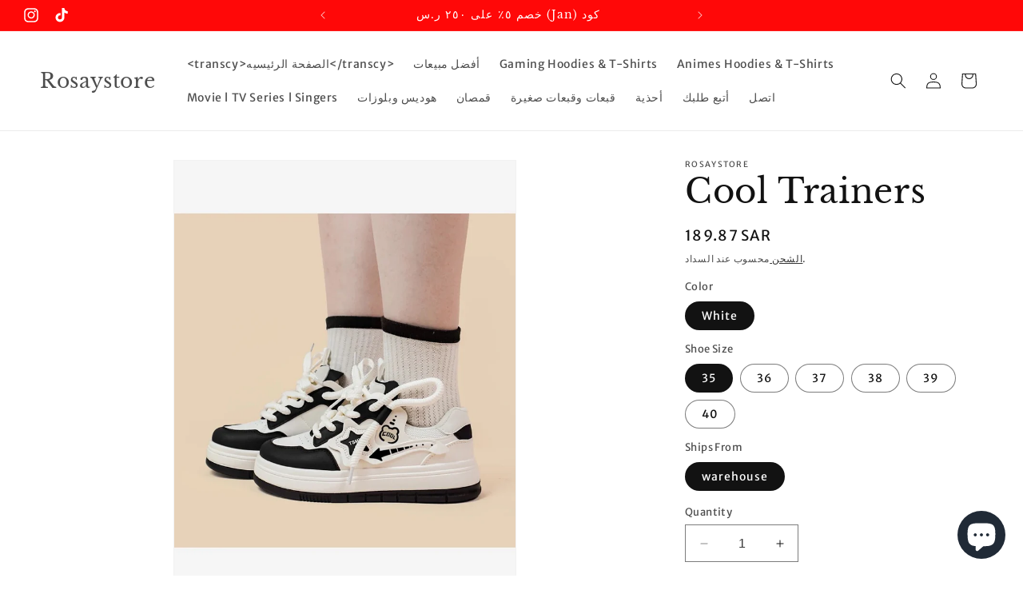

--- FILE ---
content_type: text/html; charset=utf-8
request_url: https://rosaystore.com/ar/products/cool-trainers
body_size: 50886
content:
<!doctype html>
<html class="no-js" lang="ar">
  <head>
    <meta charset="utf-8">
    <meta http-equiv="X-UA-Compatible" content="IE=edge">
    <meta name="viewport" content="width=device-width,initial-scale=1">
    <meta name="theme-color" content="">
    <link rel="canonical" href="https://rosaystore.com/ar/products/cool-trainers"><link rel="preconnect" href="https://fonts.shopifycdn.com" crossorigin><title>
      Cool Trainers
 &ndash; Rosaystore</title>

    
      <meta name="description" content="Upper Material: microfiberHeel Height: Flat (≤1cm)Shoes Type: SkateboardFashion Element: SewingDepartment Name: AdultSeason: Spring/AutumnPattern Type: graffitiInsole Material: FabricFit: Fits true to size, take your normal sizeLining Material: Cotton FabricClosure Type: Lace-up ">
    

    

<meta property="og:site_name" content="Rosaystore">
<meta property="og:url" content="https://rosaystore.com/ar/products/cool-trainers">
<meta property="og:title" content="Cool Trainers">
<meta property="og:type" content="product">
<meta property="og:description" content="Upper Material: microfiberHeel Height: Flat (≤1cm)Shoes Type: SkateboardFashion Element: SewingDepartment Name: AdultSeason: Spring/AutumnPattern Type: graffitiInsole Material: FabricFit: Fits true to size, take your normal sizeLining Material: Cotton FabricClosure Type: Lace-up "><meta property="og:image" content="http://rosaystore.com/cdn/shop/files/IMG-5473.jpg?v=1714632787">
  <meta property="og:image:secure_url" content="https://rosaystore.com/cdn/shop/files/IMG-5473.jpg?v=1714632787">
  <meta property="og:image:width" content="750">
  <meta property="og:image:height" content="963"><meta property="og:price:amount" content="189.87">
  <meta property="og:price:currency" content="SAR"><meta name="twitter:card" content="summary_large_image">
<meta name="twitter:title" content="Cool Trainers">
<meta name="twitter:description" content="Upper Material: microfiberHeel Height: Flat (≤1cm)Shoes Type: SkateboardFashion Element: SewingDepartment Name: AdultSeason: Spring/AutumnPattern Type: graffitiInsole Material: FabricFit: Fits true to size, take your normal sizeLining Material: Cotton FabricClosure Type: Lace-up ">


    <script src="//rosaystore.com/cdn/shop/t/12/assets/constants.js?v=58251544750838685771699031706" defer="defer"></script>
    <script src="//rosaystore.com/cdn/shop/t/12/assets/pubsub.js?v=158357773527763999511699031707" defer="defer"></script>
    <script src="//rosaystore.com/cdn/shop/t/12/assets/global.js?v=40820548392383841591699031706" defer="defer"></script><script src="//rosaystore.com/cdn/shop/t/12/assets/animations.js?v=88693664871331136111699031705" defer="defer"></script><script>window.performance && window.performance.mark && window.performance.mark('shopify.content_for_header.start');</script><meta name="facebook-domain-verification" content="6grfsrnqytv98i9v22fm9teu6m2ou8">
<meta name="google-site-verification" content="woyqN8wD23RrrAT6lFfchB_iWrK8quwt_EVv6CQhwgE">
<meta id="shopify-digital-wallet" name="shopify-digital-wallet" content="/60556411132/digital_wallets/dialog">
<link rel="alternate" hreflang="x-default" href="https://rosaystore.com/products/cool-trainers">
<link rel="alternate" hreflang="en" href="https://rosaystore.com/products/cool-trainers">
<link rel="alternate" hreflang="ar" href="https://rosaystore.com/ar/products/cool-trainers">
<link rel="alternate" type="application/json+oembed" href="https://rosaystore.com/ar/products/cool-trainers.oembed">
<script async="async" src="/checkouts/internal/preloads.js?locale=ar-SA"></script>
<script id="shopify-features" type="application/json">{"accessToken":"cda8e6014fd72f571ad33bf828d6f0b3","betas":["rich-media-storefront-analytics"],"domain":"rosaystore.com","predictiveSearch":true,"shopId":60556411132,"locale":"ar"}</script>
<script>var Shopify = Shopify || {};
Shopify.shop = "meemz1.myshopify.com";
Shopify.locale = "ar";
Shopify.currency = {"active":"SAR","rate":"1.0"};
Shopify.country = "SA";
Shopify.theme = {"name":"Updated copy of Dawn","id":137423814908,"schema_name":"Dawn","schema_version":"12.0.0","theme_store_id":887,"role":"main"};
Shopify.theme.handle = "null";
Shopify.theme.style = {"id":null,"handle":null};
Shopify.cdnHost = "rosaystore.com/cdn";
Shopify.routes = Shopify.routes || {};
Shopify.routes.root = "/ar/";</script>
<script type="module">!function(o){(o.Shopify=o.Shopify||{}).modules=!0}(window);</script>
<script>!function(o){function n(){var o=[];function n(){o.push(Array.prototype.slice.apply(arguments))}return n.q=o,n}var t=o.Shopify=o.Shopify||{};t.loadFeatures=n(),t.autoloadFeatures=n()}(window);</script>
<script id="shop-js-analytics" type="application/json">{"pageType":"product"}</script>
<script defer="defer" async type="module" src="//rosaystore.com/cdn/shopifycloud/shop-js/modules/v2/client.init-shop-cart-sync_WVOgQShq.en.esm.js"></script>
<script defer="defer" async type="module" src="//rosaystore.com/cdn/shopifycloud/shop-js/modules/v2/chunk.common_C_13GLB1.esm.js"></script>
<script defer="defer" async type="module" src="//rosaystore.com/cdn/shopifycloud/shop-js/modules/v2/chunk.modal_CLfMGd0m.esm.js"></script>
<script type="module">
  await import("//rosaystore.com/cdn/shopifycloud/shop-js/modules/v2/client.init-shop-cart-sync_WVOgQShq.en.esm.js");
await import("//rosaystore.com/cdn/shopifycloud/shop-js/modules/v2/chunk.common_C_13GLB1.esm.js");
await import("//rosaystore.com/cdn/shopifycloud/shop-js/modules/v2/chunk.modal_CLfMGd0m.esm.js");

  window.Shopify.SignInWithShop?.initShopCartSync?.({"fedCMEnabled":true,"windoidEnabled":true});

</script>
<script>(function() {
  var isLoaded = false;
  function asyncLoad() {
    if (isLoaded) return;
    isLoaded = true;
    var urls = ["https:\/\/widgets.automizely.com\/loyalty\/v1\/main.js?connection_id=638889ea939e4191989522a8aa3647e7\u0026mapped_org_id=529e66e53d1bd17aea8df61425648700_v1\u0026shop=meemz1.myshopify.com","https:\/\/cdn.langshop.app\/buckets\/app\/libs\/storefront\/sdk.js?release=v2.13.0\u0026proxy_prefix=\/apps\/langshop\u0026shop=meemz1.myshopify.com"];
    for (var i = 0; i < urls.length; i++) {
      var s = document.createElement('script');
      s.type = 'text/javascript';
      s.async = true;
      s.src = urls[i];
      var x = document.getElementsByTagName('script')[0];
      x.parentNode.insertBefore(s, x);
    }
  };
  if(window.attachEvent) {
    window.attachEvent('onload', asyncLoad);
  } else {
    window.addEventListener('load', asyncLoad, false);
  }
})();</script>
<script id="__st">var __st={"a":60556411132,"offset":10800,"reqid":"1c3d3396-f365-401f-aa90-d0d1c019459b-1769587823","pageurl":"rosaystore.com\/ar\/products\/cool-trainers","u":"0978442d0f67","p":"product","rtyp":"product","rid":8513858076924};</script>
<script>window.ShopifyPaypalV4VisibilityTracking = true;</script>
<script id="captcha-bootstrap">!function(){'use strict';const t='contact',e='account',n='new_comment',o=[[t,t],['blogs',n],['comments',n],[t,'customer']],c=[[e,'customer_login'],[e,'guest_login'],[e,'recover_customer_password'],[e,'create_customer']],r=t=>t.map((([t,e])=>`form[action*='/${t}']:not([data-nocaptcha='true']) input[name='form_type'][value='${e}']`)).join(','),a=t=>()=>t?[...document.querySelectorAll(t)].map((t=>t.form)):[];function s(){const t=[...o],e=r(t);return a(e)}const i='password',u='form_key',d=['recaptcha-v3-token','g-recaptcha-response','h-captcha-response',i],f=()=>{try{return window.sessionStorage}catch{return}},m='__shopify_v',_=t=>t.elements[u];function p(t,e,n=!1){try{const o=window.sessionStorage,c=JSON.parse(o.getItem(e)),{data:r}=function(t){const{data:e,action:n}=t;return t[m]||n?{data:e,action:n}:{data:t,action:n}}(c);for(const[e,n]of Object.entries(r))t.elements[e]&&(t.elements[e].value=n);n&&o.removeItem(e)}catch(o){console.error('form repopulation failed',{error:o})}}const l='form_type',E='cptcha';function T(t){t.dataset[E]=!0}const w=window,h=w.document,L='Shopify',v='ce_forms',y='captcha';let A=!1;((t,e)=>{const n=(g='f06e6c50-85a8-45c8-87d0-21a2b65856fe',I='https://cdn.shopify.com/shopifycloud/storefront-forms-hcaptcha/ce_storefront_forms_captcha_hcaptcha.v1.5.2.iife.js',D={infoText:'Protected by hCaptcha',privacyText:'Privacy',termsText:'Terms'},(t,e,n)=>{const o=w[L][v],c=o.bindForm;if(c)return c(t,g,e,D).then(n);var r;o.q.push([[t,g,e,D],n]),r=I,A||(h.body.append(Object.assign(h.createElement('script'),{id:'captcha-provider',async:!0,src:r})),A=!0)});var g,I,D;w[L]=w[L]||{},w[L][v]=w[L][v]||{},w[L][v].q=[],w[L][y]=w[L][y]||{},w[L][y].protect=function(t,e){n(t,void 0,e),T(t)},Object.freeze(w[L][y]),function(t,e,n,w,h,L){const[v,y,A,g]=function(t,e,n){const i=e?o:[],u=t?c:[],d=[...i,...u],f=r(d),m=r(i),_=r(d.filter((([t,e])=>n.includes(e))));return[a(f),a(m),a(_),s()]}(w,h,L),I=t=>{const e=t.target;return e instanceof HTMLFormElement?e:e&&e.form},D=t=>v().includes(t);t.addEventListener('submit',(t=>{const e=I(t);if(!e)return;const n=D(e)&&!e.dataset.hcaptchaBound&&!e.dataset.recaptchaBound,o=_(e),c=g().includes(e)&&(!o||!o.value);(n||c)&&t.preventDefault(),c&&!n&&(function(t){try{if(!f())return;!function(t){const e=f();if(!e)return;const n=_(t);if(!n)return;const o=n.value;o&&e.removeItem(o)}(t);const e=Array.from(Array(32),(()=>Math.random().toString(36)[2])).join('');!function(t,e){_(t)||t.append(Object.assign(document.createElement('input'),{type:'hidden',name:u})),t.elements[u].value=e}(t,e),function(t,e){const n=f();if(!n)return;const o=[...t.querySelectorAll(`input[type='${i}']`)].map((({name:t})=>t)),c=[...d,...o],r={};for(const[a,s]of new FormData(t).entries())c.includes(a)||(r[a]=s);n.setItem(e,JSON.stringify({[m]:1,action:t.action,data:r}))}(t,e)}catch(e){console.error('failed to persist form',e)}}(e),e.submit())}));const S=(t,e)=>{t&&!t.dataset[E]&&(n(t,e.some((e=>e===t))),T(t))};for(const o of['focusin','change'])t.addEventListener(o,(t=>{const e=I(t);D(e)&&S(e,y())}));const B=e.get('form_key'),M=e.get(l),P=B&&M;t.addEventListener('DOMContentLoaded',(()=>{const t=y();if(P)for(const e of t)e.elements[l].value===M&&p(e,B);[...new Set([...A(),...v().filter((t=>'true'===t.dataset.shopifyCaptcha))])].forEach((e=>S(e,t)))}))}(h,new URLSearchParams(w.location.search),n,t,e,['guest_login'])})(!0,!0)}();</script>
<script integrity="sha256-4kQ18oKyAcykRKYeNunJcIwy7WH5gtpwJnB7kiuLZ1E=" data-source-attribution="shopify.loadfeatures" defer="defer" src="//rosaystore.com/cdn/shopifycloud/storefront/assets/storefront/load_feature-a0a9edcb.js" crossorigin="anonymous"></script>
<script data-source-attribution="shopify.dynamic_checkout.dynamic.init">var Shopify=Shopify||{};Shopify.PaymentButton=Shopify.PaymentButton||{isStorefrontPortableWallets:!0,init:function(){window.Shopify.PaymentButton.init=function(){};var t=document.createElement("script");t.src="https://rosaystore.com/cdn/shopifycloud/portable-wallets/latest/portable-wallets.ar.js",t.type="module",document.head.appendChild(t)}};
</script>
<script data-source-attribution="shopify.dynamic_checkout.buyer_consent">
  function portableWalletsHideBuyerConsent(e){var t=document.getElementById("shopify-buyer-consent"),n=document.getElementById("shopify-subscription-policy-button");t&&n&&(t.classList.add("hidden"),t.setAttribute("aria-hidden","true"),n.removeEventListener("click",e))}function portableWalletsShowBuyerConsent(e){var t=document.getElementById("shopify-buyer-consent"),n=document.getElementById("shopify-subscription-policy-button");t&&n&&(t.classList.remove("hidden"),t.removeAttribute("aria-hidden"),n.addEventListener("click",e))}window.Shopify?.PaymentButton&&(window.Shopify.PaymentButton.hideBuyerConsent=portableWalletsHideBuyerConsent,window.Shopify.PaymentButton.showBuyerConsent=portableWalletsShowBuyerConsent);
</script>
<script>
  function portableWalletsCleanup(e){e&&e.src&&console.error("Failed to load portable wallets script "+e.src);var t=document.querySelectorAll("shopify-accelerated-checkout .shopify-payment-button__skeleton, shopify-accelerated-checkout-cart .wallet-cart-button__skeleton"),e=document.getElementById("shopify-buyer-consent");for(let e=0;e<t.length;e++)t[e].remove();e&&e.remove()}function portableWalletsNotLoadedAsModule(e){e instanceof ErrorEvent&&"string"==typeof e.message&&e.message.includes("import.meta")&&"string"==typeof e.filename&&e.filename.includes("portable-wallets")&&(window.removeEventListener("error",portableWalletsNotLoadedAsModule),window.Shopify.PaymentButton.failedToLoad=e,"loading"===document.readyState?document.addEventListener("DOMContentLoaded",window.Shopify.PaymentButton.init):window.Shopify.PaymentButton.init())}window.addEventListener("error",portableWalletsNotLoadedAsModule);
</script>

<script type="module" src="https://rosaystore.com/cdn/shopifycloud/portable-wallets/latest/portable-wallets.ar.js" onError="portableWalletsCleanup(this)" crossorigin="anonymous"></script>
<script nomodule>
  document.addEventListener("DOMContentLoaded", portableWalletsCleanup);
</script>

<link id="shopify-accelerated-checkout-styles" rel="stylesheet" media="screen" href="https://rosaystore.com/cdn/shopifycloud/portable-wallets/latest/accelerated-checkout-backwards-compat.css" crossorigin="anonymous">
<style id="shopify-accelerated-checkout-cart">
        #shopify-buyer-consent {
  margin-top: 1em;
  display: inline-block;
  width: 100%;
}

#shopify-buyer-consent.hidden {
  display: none;
}

#shopify-subscription-policy-button {
  background: none;
  border: none;
  padding: 0;
  text-decoration: underline;
  font-size: inherit;
  cursor: pointer;
}

#shopify-subscription-policy-button::before {
  box-shadow: none;
}

      </style>
<script id="sections-script" data-sections="header" defer="defer" src="//rosaystore.com/cdn/shop/t/12/compiled_assets/scripts.js?v=539"></script>
<script>window.performance && window.performance.mark && window.performance.mark('shopify.content_for_header.end');</script>


    <style data-shopify>
      @font-face {
  font-family: "Merriweather Sans";
  font-weight: 400;
  font-style: normal;
  font-display: swap;
  src: url("//rosaystore.com/cdn/fonts/merriweather_sans/merriweathersans_n4.e8e76a1153621bf13c455f7c4cac15f9e7a555b4.woff2") format("woff2"),
       url("//rosaystore.com/cdn/fonts/merriweather_sans/merriweathersans_n4.0832d7fb8eff5d83b883571b5fd79bbe1a28a988.woff") format("woff");
}

      @font-face {
  font-family: "Merriweather Sans";
  font-weight: 700;
  font-style: normal;
  font-display: swap;
  src: url("//rosaystore.com/cdn/fonts/merriweather_sans/merriweathersans_n7.3dd4b2318b551e0b9ab383d06e174627140df1a2.woff2") format("woff2"),
       url("//rosaystore.com/cdn/fonts/merriweather_sans/merriweathersans_n7.747f9bc74171cb774c825e88f24f06fa2c104728.woff") format("woff");
}

      @font-face {
  font-family: "Merriweather Sans";
  font-weight: 400;
  font-style: italic;
  font-display: swap;
  src: url("//rosaystore.com/cdn/fonts/merriweather_sans/merriweathersans_i4.99d306e41d8ba3564f0bfd3e402e1dcca1cd703f.woff2") format("woff2"),
       url("//rosaystore.com/cdn/fonts/merriweather_sans/merriweathersans_i4.b2a57ee387598e8e4fcd63044ba1af6adad66518.woff") format("woff");
}

      @font-face {
  font-family: "Merriweather Sans";
  font-weight: 700;
  font-style: italic;
  font-display: swap;
  src: url("//rosaystore.com/cdn/fonts/merriweather_sans/merriweathersans_i7.f2d7b1a500d49e06d98f40b8dbe77e95004f79db.woff2") format("woff2"),
       url("//rosaystore.com/cdn/fonts/merriweather_sans/merriweathersans_i7.a1c55eb3a491b4fcf03e3827b743957269dcbb5c.woff") format("woff");
}

      @font-face {
  font-family: "Libre Baskerville";
  font-weight: 400;
  font-style: normal;
  font-display: swap;
  src: url("//rosaystore.com/cdn/fonts/libre_baskerville/librebaskerville_n4.2ec9ee517e3ce28d5f1e6c6e75efd8a97e59c189.woff2") format("woff2"),
       url("//rosaystore.com/cdn/fonts/libre_baskerville/librebaskerville_n4.323789551b85098885c8eccedfb1bd8f25f56007.woff") format("woff");
}


      
        :root,
        .color-background-1 {
          --color-background: 255,255,255;
        
          --gradient-background: #ffffff;
        

        

        --color-foreground: 18,18,18;
        --color-background-contrast: 191,191,191;
        --color-shadow: 18,18,18;
        --color-button: 18,18,18;
        --color-button-text: 255,255,255;
        --color-secondary-button: 255,255,255;
        --color-secondary-button-text: 18,18,18;
        --color-link: 18,18,18;
        --color-badge-foreground: 18,18,18;
        --color-badge-background: 255,255,255;
        --color-badge-border: 18,18,18;
        --payment-terms-background-color: rgb(255 255 255);
      }
      
        
        .color-background-2 {
          --color-background: 255,255,255;
        
          --gradient-background: #ffffff;
        

        

        --color-foreground: 18,18,18;
        --color-background-contrast: 191,191,191;
        --color-shadow: 18,18,18;
        --color-button: 18,18,18;
        --color-button-text: 255,255,255;
        --color-secondary-button: 255,255,255;
        --color-secondary-button-text: 18,18,18;
        --color-link: 18,18,18;
        --color-badge-foreground: 18,18,18;
        --color-badge-background: 255,255,255;
        --color-badge-border: 18,18,18;
        --payment-terms-background-color: rgb(255 255 255);
      }
      
        
        .color-inverse {
          --color-background: 18,18,18;
        
          --gradient-background: #121212;
        

        

        --color-foreground: 255,255,255;
        --color-background-contrast: 146,146,146;
        --color-shadow: 18,18,18;
        --color-button: 255,255,255;
        --color-button-text: 18,18,18;
        --color-secondary-button: 18,18,18;
        --color-secondary-button-text: 255,255,255;
        --color-link: 255,255,255;
        --color-badge-foreground: 255,255,255;
        --color-badge-background: 18,18,18;
        --color-badge-border: 255,255,255;
        --payment-terms-background-color: rgb(18 18 18);
      }
      
        
        .color-accent-1 {
          --color-background: 18,18,18;
        
          --gradient-background: #121212;
        

        

        --color-foreground: 255,255,255;
        --color-background-contrast: 146,146,146;
        --color-shadow: 18,18,18;
        --color-button: 255,255,255;
        --color-button-text: 18,18,18;
        --color-secondary-button: 18,18,18;
        --color-secondary-button-text: 255,255,255;
        --color-link: 255,255,255;
        --color-badge-foreground: 255,255,255;
        --color-badge-background: 18,18,18;
        --color-badge-border: 255,255,255;
        --payment-terms-background-color: rgb(18 18 18);
      }
      
        
        .color-accent-2 {
          --color-background: 255,8,8;
        
          --gradient-background: #ff0808;
        

        

        --color-foreground: 255,255,255;
        --color-background-contrast: 135,0,0;
        --color-shadow: 18,18,18;
        --color-button: 255,255,255;
        --color-button-text: 255,8,8;
        --color-secondary-button: 255,8,8;
        --color-secondary-button-text: 255,255,255;
        --color-link: 255,255,255;
        --color-badge-foreground: 255,255,255;
        --color-badge-background: 255,8,8;
        --color-badge-border: 255,255,255;
        --payment-terms-background-color: rgb(255 8 8);
      }
      

      body, .color-background-1, .color-background-2, .color-inverse, .color-accent-1, .color-accent-2 {
        color: rgba(var(--color-foreground), 0.75);
        background-color: rgb(var(--color-background));
      }

      :root {
        --font-body-family: "Merriweather Sans", sans-serif;
        --font-body-style: normal;
        --font-body-weight: 400;
        --font-body-weight-bold: 700;

        --font-heading-family: "Libre Baskerville", serif;
        --font-heading-style: normal;
        --font-heading-weight: 400;

        --font-body-scale: 1.0;
        --font-heading-scale: 1.05;

        --media-padding: px;
        --media-border-opacity: 0.05;
        --media-border-width: 1px;
        --media-radius: 0px;
        --media-shadow-opacity: 0.0;
        --media-shadow-horizontal-offset: 0px;
        --media-shadow-vertical-offset: 0px;
        --media-shadow-blur-radius: 0px;
        --media-shadow-visible: 0;

        --page-width: 160rem;
        --page-width-margin: 0rem;

        --product-card-image-padding: 0.0rem;
        --product-card-corner-radius: 0.0rem;
        --product-card-text-alignment: left;
        --product-card-border-width: 0.0rem;
        --product-card-border-opacity: 0.0;
        --product-card-shadow-opacity: 0.1;
        --product-card-shadow-visible: 1;
        --product-card-shadow-horizontal-offset: 0.0rem;
        --product-card-shadow-vertical-offset: 0.0rem;
        --product-card-shadow-blur-radius: 0.0rem;

        --collection-card-image-padding: 0.0rem;
        --collection-card-corner-radius: 0.0rem;
        --collection-card-text-alignment: left;
        --collection-card-border-width: 0.0rem;
        --collection-card-border-opacity: 0.0;
        --collection-card-shadow-opacity: 0.1;
        --collection-card-shadow-visible: 1;
        --collection-card-shadow-horizontal-offset: 0.0rem;
        --collection-card-shadow-vertical-offset: 0.0rem;
        --collection-card-shadow-blur-radius: 0.0rem;

        --blog-card-image-padding: 0.0rem;
        --blog-card-corner-radius: 0.0rem;
        --blog-card-text-alignment: left;
        --blog-card-border-width: 0.0rem;
        --blog-card-border-opacity: 0.0;
        --blog-card-shadow-opacity: 0.1;
        --blog-card-shadow-visible: 1;
        --blog-card-shadow-horizontal-offset: 0.0rem;
        --blog-card-shadow-vertical-offset: 0.0rem;
        --blog-card-shadow-blur-radius: 0.0rem;

        --badge-corner-radius: 4.0rem;

        --popup-border-width: 1px;
        --popup-border-opacity: 0.1;
        --popup-corner-radius: 0px;
        --popup-shadow-opacity: 0.0;
        --popup-shadow-horizontal-offset: 0px;
        --popup-shadow-vertical-offset: 0px;
        --popup-shadow-blur-radius: 0px;

        --drawer-border-width: 1px;
        --drawer-border-opacity: 0.1;
        --drawer-shadow-opacity: 0.0;
        --drawer-shadow-horizontal-offset: 0px;
        --drawer-shadow-vertical-offset: 0px;
        --drawer-shadow-blur-radius: 0px;

        --spacing-sections-desktop: 0px;
        --spacing-sections-mobile: 0px;

        --grid-desktop-vertical-spacing: 8px;
        --grid-desktop-horizontal-spacing: 8px;
        --grid-mobile-vertical-spacing: 4px;
        --grid-mobile-horizontal-spacing: 4px;

        --text-boxes-border-opacity: 0.0;
        --text-boxes-border-width: 0px;
        --text-boxes-radius: 0px;
        --text-boxes-shadow-opacity: 0.0;
        --text-boxes-shadow-visible: 0;
        --text-boxes-shadow-horizontal-offset: 0px;
        --text-boxes-shadow-vertical-offset: 0px;
        --text-boxes-shadow-blur-radius: 0px;

        --buttons-radius: 0px;
        --buttons-radius-outset: 0px;
        --buttons-border-width: 1px;
        --buttons-border-opacity: 1.0;
        --buttons-shadow-opacity: 0.0;
        --buttons-shadow-visible: 0;
        --buttons-shadow-horizontal-offset: 0px;
        --buttons-shadow-vertical-offset: 0px;
        --buttons-shadow-blur-radius: 0px;
        --buttons-border-offset: 0px;

        --inputs-radius: 0px;
        --inputs-border-width: 1px;
        --inputs-border-opacity: 0.55;
        --inputs-shadow-opacity: 0.0;
        --inputs-shadow-horizontal-offset: 0px;
        --inputs-margin-offset: 0px;
        --inputs-shadow-vertical-offset: 0px;
        --inputs-shadow-blur-radius: 0px;
        --inputs-radius-outset: 0px;

        --variant-pills-radius: 40px;
        --variant-pills-border-width: 1px;
        --variant-pills-border-opacity: 0.55;
        --variant-pills-shadow-opacity: 0.0;
        --variant-pills-shadow-horizontal-offset: 0px;
        --variant-pills-shadow-vertical-offset: 0px;
        --variant-pills-shadow-blur-radius: 0px;
      }

      *,
      *::before,
      *::after {
        box-sizing: inherit;
      }

      html {
        box-sizing: border-box;
        font-size: calc(var(--font-body-scale) * 62.5%);
        height: 100%;
      }

      body {
        display: grid;
        grid-template-rows: auto auto 1fr auto;
        grid-template-columns: 100%;
        min-height: 100%;
        margin: 0;
        font-size: 1.5rem;
        letter-spacing: 0.06rem;
        line-height: calc(1 + 0.8 / var(--font-body-scale));
        font-family: var(--font-body-family);
        font-style: var(--font-body-style);
        font-weight: var(--font-body-weight);
      }

      @media screen and (min-width: 750px) {
        body {
          font-size: 1.6rem;
        }
      }
    </style>

    <link href="//rosaystore.com/cdn/shop/t/12/assets/base.css?v=22615539281115885671699031705" rel="stylesheet" type="text/css" media="all" />
<link rel="preload" as="font" href="//rosaystore.com/cdn/fonts/merriweather_sans/merriweathersans_n4.e8e76a1153621bf13c455f7c4cac15f9e7a555b4.woff2" type="font/woff2" crossorigin><link rel="preload" as="font" href="//rosaystore.com/cdn/fonts/libre_baskerville/librebaskerville_n4.2ec9ee517e3ce28d5f1e6c6e75efd8a97e59c189.woff2" type="font/woff2" crossorigin><link href="//rosaystore.com/cdn/shop/t/12/assets/component-localization-form.css?v=143319823105703127341699031706" rel="stylesheet" type="text/css" media="all" />
      <script src="//rosaystore.com/cdn/shop/t/12/assets/localization-form.js?v=161644695336821385561699031706" defer="defer"></script><link
        rel="stylesheet"
        href="//rosaystore.com/cdn/shop/t/12/assets/component-predictive-search.css?v=118923337488134913561699031706"
        media="print"
        onload="this.media='all'"
      ><script>
      document.documentElement.className = document.documentElement.className.replace('no-js', 'js');
      if (Shopify.designMode) {
        document.documentElement.classList.add('shopify-design-mode');
      }
    </script>
  <!-- BEGIN app block: shopify://apps/judge-me-reviews/blocks/judgeme_core/61ccd3b1-a9f2-4160-9fe9-4fec8413e5d8 --><!-- Start of Judge.me Core -->






<link rel="dns-prefetch" href="https://cdnwidget.judge.me">
<link rel="dns-prefetch" href="https://cdn.judge.me">
<link rel="dns-prefetch" href="https://cdn1.judge.me">
<link rel="dns-prefetch" href="https://api.judge.me">

<script data-cfasync='false' class='jdgm-settings-script'>window.jdgmSettings={"pagination":5,"disable_web_reviews":false,"badge_no_review_text":"لا توجد مراجعات","badge_n_reviews_text":"{{ n }} مراجعة/مراجعات","hide_badge_preview_if_no_reviews":true,"badge_hide_text":false,"enforce_center_preview_badge":false,"widget_title":"مراجعات العملاء","widget_open_form_text":"كتابة مراجعة","widget_close_form_text":"إلغاء المراجعة","widget_refresh_page_text":"تحديث الصفحة","widget_summary_text":"بناءً على {{ number_of_reviews }} مراجعة/مراجعات","widget_no_review_text":"كن أول من يكتب مراجعة","widget_name_field_text":"اسم العرض","widget_verified_name_field_text":"الاسم الموثق (عام)","widget_name_placeholder_text":"اسم العرض","widget_required_field_error_text":"هذا الحقل مطلوب.","widget_email_field_text":"البريد الإلكتروني","widget_verified_email_field_text":"البريد الإلكتروني الموثق (خاص، لا يمكن تعديله)","widget_email_placeholder_text":"بريدك الإلكتروني","widget_email_field_error_text":"الرجاء إدخال عنوان بريد إلكتروني صالح.","widget_rating_field_text":"التقييم","widget_review_title_field_text":"عنوان المراجعة","widget_review_title_placeholder_text":"أعط مراجعتك عنوانًا","widget_review_body_field_text":"محتوى المراجعة","widget_review_body_placeholder_text":"ابدأ الكتابة هنا...","widget_pictures_field_text":"صورة/فيديو (اختياري)","widget_submit_review_text":"إرسال المراجعة","widget_submit_verified_review_text":"إرسال مراجعة موثقة","widget_submit_success_msg_with_auto_publish":"شكرًا لك! يرجى تحديث الصفحة بعد لحظات قليلة لرؤية مراجعتك. يمكنك إزالة أو تعديل مراجعتك عن طريق تسجيل الدخول إلى \u003ca href='https://judge.me/login' target='_blank' rel='nofollow noopener'\u003eJudge.me\u003c/a\u003e","widget_submit_success_msg_no_auto_publish":"شكرًا لك! سيتم نشر مراجعتك بمجرد موافقة مسؤول المتجر عليها. يمكنك إزالة أو تعديل مراجعتك عن طريق تسجيل الدخول إلى \u003ca href='https://judge.me/login' target='_blank' rel='nofollow noopener'\u003eJudge.me\u003c/a\u003e","widget_show_default_reviews_out_of_total_text":"عرض {{ n_reviews_shown }} من إجمالي {{ n_reviews }} مراجعة.","widget_show_all_link_text":"عرض الكل","widget_show_less_link_text":"عرض أقل","widget_author_said_text":"{{ reviewer_name }} قال:","widget_days_text":"منذ {{ n }} يوم/أيام","widget_weeks_text":"منذ {{ n }} أسبوع/أسابيع","widget_months_text":"منذ {{ n }} شهر/أشهر","widget_years_text":"منذ {{ n }} سنة/سنوات","widget_yesterday_text":"أمس","widget_today_text":"اليوم","widget_replied_text":"\u003e\u003e {{ shop_name }} رد:","widget_read_more_text":"قراءة المزيد","widget_reviewer_name_as_initial":"","widget_rating_filter_color":"#fbcd0a","widget_rating_filter_see_all_text":"مشاهدة جميع المراجعات","widget_sorting_most_recent_text":"الأحدث","widget_sorting_highest_rating_text":"أعلى تقييم","widget_sorting_lowest_rating_text":"أدنى تقييم","widget_sorting_with_pictures_text":"الصور فقط","widget_sorting_most_helpful_text":"الأكثر فائدة","widget_open_question_form_text":"اطرح سؤالاً","widget_reviews_subtab_text":"المراجعات","widget_questions_subtab_text":"الأسئلة","widget_question_label_text":"سؤال","widget_answer_label_text":"إجابة","widget_question_placeholder_text":"اكتب سؤالك هنا","widget_submit_question_text":"إرسال السؤال","widget_question_submit_success_text":"شكرًا على سؤالك! سنخطرك بمجرد الإجابة عليه.","verified_badge_text":"موثق","verified_badge_bg_color":"","verified_badge_text_color":"","verified_badge_placement":"left-of-reviewer-name","widget_review_max_height":"","widget_hide_border":false,"widget_social_share":false,"widget_thumb":false,"widget_review_location_show":false,"widget_location_format":"","all_reviews_include_out_of_store_products":true,"all_reviews_out_of_store_text":"(خارج المتجر)","all_reviews_pagination":100,"all_reviews_product_name_prefix_text":"حول","enable_review_pictures":true,"enable_question_anwser":false,"widget_theme":"default","review_date_format":"mm/dd/yyyy","default_sort_method":"most-recent","widget_product_reviews_subtab_text":"مراجعات المنتج","widget_shop_reviews_subtab_text":"مراجعات المتجر","widget_other_products_reviews_text":"مراجعات للمنتجات الأخرى","widget_store_reviews_subtab_text":"مراجعات المتجر","widget_no_store_reviews_text":"لم يتم العثور على مراجعات لهذا المتجر بعد","widget_web_restriction_product_reviews_text":"هذا المنتج لم يتلقى أي مراجعات بعد","widget_no_items_text":"لم يتم العثور على عناصر","widget_show_more_text":"عرض المزيد","widget_write_a_store_review_text":"كتابة مراجعة للمتجر","widget_other_languages_heading":"المراجعات بلغات أخرى","widget_translate_review_text":"ترجمة المراجعة إلى {{ language }}","widget_translating_review_text":"جاري الترجمة...","widget_show_original_translation_text":"إظهار الأصل ({{ language }})","widget_translate_review_failed_text":"تعذرت ترجمة المراجعة.","widget_translate_review_retry_text":"إعادة المحاولة","widget_translate_review_try_again_later_text":"حاول مرة أخرى لاحقًا","show_product_url_for_grouped_product":false,"widget_sorting_pictures_first_text":"الصور أولاً","show_pictures_on_all_rev_page_mobile":false,"show_pictures_on_all_rev_page_desktop":false,"floating_tab_hide_mobile_install_preference":false,"floating_tab_button_name":"★ المراجعات","floating_tab_title":"دع العملاء يتحدثون عنا","floating_tab_button_color":"","floating_tab_button_background_color":"","floating_tab_url":"","floating_tab_url_enabled":false,"floating_tab_tab_style":"text","all_reviews_text_badge_text":"العملاء يقيموننا {{ shop.metafields.judgeme.all_reviews_rating | round: 1 }}/5 بناءً على {{ shop.metafields.judgeme.all_reviews_count }} مراجعة.","all_reviews_text_badge_text_branded_style":"{{ shop.metafields.judgeme.all_reviews_rating | round: 1 }} من 5 نجوم بناءً على {{ shop.metafields.judgeme.all_reviews_count }} مراجعة","is_all_reviews_text_badge_a_link":false,"show_stars_for_all_reviews_text_badge":false,"all_reviews_text_badge_url":"","all_reviews_text_style":"text","all_reviews_text_color_style":"judgeme_brand_color","all_reviews_text_color":"#108474","all_reviews_text_show_jm_brand":true,"featured_carousel_show_header":true,"featured_carousel_title":"دع العملاء يتحدثون عنا","testimonials_carousel_title":"يقول العملاء عنا","videos_carousel_title":"قصص عملاء حقيقية","cards_carousel_title":"يقول العملاء عنا","featured_carousel_count_text":"من {{ n }} مراجعة","featured_carousel_add_link_to_all_reviews_page":false,"featured_carousel_url":"","featured_carousel_show_images":true,"featured_carousel_autoslide_interval":5,"featured_carousel_arrows_on_the_sides":false,"featured_carousel_height":250,"featured_carousel_width":80,"featured_carousel_image_size":0,"featured_carousel_image_height":250,"featured_carousel_arrow_color":"#eeeeee","verified_count_badge_style":"vintage","verified_count_badge_orientation":"horizontal","verified_count_badge_color_style":"judgeme_brand_color","verified_count_badge_color":"#108474","is_verified_count_badge_a_link":false,"verified_count_badge_url":"","verified_count_badge_show_jm_brand":true,"widget_rating_preset_default":5,"widget_first_sub_tab":"product-reviews","widget_show_histogram":true,"widget_histogram_use_custom_color":false,"widget_pagination_use_custom_color":false,"widget_star_use_custom_color":false,"widget_verified_badge_use_custom_color":false,"widget_write_review_use_custom_color":false,"picture_reminder_submit_button":"Upload Pictures","enable_review_videos":false,"mute_video_by_default":false,"widget_sorting_videos_first_text":"الفيديوهات أولاً","widget_review_pending_text":"قيد الانتظار","featured_carousel_items_for_large_screen":3,"social_share_options_order":"Facebook,Twitter","remove_microdata_snippet":false,"disable_json_ld":false,"enable_json_ld_products":false,"preview_badge_show_question_text":false,"preview_badge_no_question_text":"لا توجد أسئلة","preview_badge_n_question_text":"{{ number_of_questions }} سؤال/أسئلة","qa_badge_show_icon":false,"qa_badge_position":"same-row","remove_judgeme_branding":false,"widget_add_search_bar":false,"widget_search_bar_placeholder":"يبحث","widget_sorting_verified_only_text":"الموثقة فقط","featured_carousel_theme":"default","featured_carousel_show_rating":true,"featured_carousel_show_title":true,"featured_carousel_show_body":true,"featured_carousel_show_date":false,"featured_carousel_show_reviewer":true,"featured_carousel_show_product":false,"featured_carousel_header_background_color":"#108474","featured_carousel_header_text_color":"#ffffff","featured_carousel_name_product_separator":"reviewed","featured_carousel_full_star_background":"#108474","featured_carousel_empty_star_background":"#dadada","featured_carousel_vertical_theme_background":"#f9fafb","featured_carousel_verified_badge_enable":false,"featured_carousel_verified_badge_color":"#108474","featured_carousel_border_style":"round","featured_carousel_review_line_length_limit":3,"featured_carousel_more_reviews_button_text":"قراءة المزيد من المراجعات","featured_carousel_view_product_button_text":"عرض المنتج","all_reviews_page_load_reviews_on":"scroll","all_reviews_page_load_more_text":"تحميل المزيد من المراجعات","disable_fb_tab_reviews":false,"enable_ajax_cdn_cache":false,"widget_public_name_text":"يتم عرضها علنًا مثل","default_reviewer_name":"John Smith","default_reviewer_name_has_non_latin":true,"widget_reviewer_anonymous":"مجهول","medals_widget_title":"ميداليات المراجعة Judge.me","medals_widget_background_color":"#f9fafb","medals_widget_position":"footer_all_pages","medals_widget_border_color":"#f9fafb","medals_widget_verified_text_position":"left","medals_widget_use_monochromatic_version":false,"medals_widget_elements_color":"#108474","show_reviewer_avatar":true,"widget_invalid_yt_video_url_error_text":"ليس رابط فيديو يوتيوب","widget_max_length_field_error_text":"الرجاء إدخال ما لا يزيد عن {0} حرف.","widget_show_country_flag":false,"widget_show_collected_via_shop_app":true,"widget_verified_by_shop_badge_style":"light","widget_verified_by_shop_text":"تم التحقق بواسطة المتجر","widget_show_photo_gallery":false,"widget_load_with_code_splitting":true,"widget_ugc_install_preference":false,"widget_ugc_title":"صنع بواسطتنا، مشاركة بواسطتك","widget_ugc_subtitle":"ضع علامة علينا لرؤية صورتك معروضة في صفحتنا","widget_ugc_arrows_color":"#ffffff","widget_ugc_primary_button_text":"اشتر الآن","widget_ugc_primary_button_background_color":"#108474","widget_ugc_primary_button_text_color":"#ffffff","widget_ugc_primary_button_border_width":"0","widget_ugc_primary_button_border_style":"none","widget_ugc_primary_button_border_color":"#108474","widget_ugc_primary_button_border_radius":"25","widget_ugc_secondary_button_text":"تحميل المزيد","widget_ugc_secondary_button_background_color":"#ffffff","widget_ugc_secondary_button_text_color":"#108474","widget_ugc_secondary_button_border_width":"2","widget_ugc_secondary_button_border_style":"solid","widget_ugc_secondary_button_border_color":"#108474","widget_ugc_secondary_button_border_radius":"25","widget_ugc_reviews_button_text":"عرض المراجعات","widget_ugc_reviews_button_background_color":"#ffffff","widget_ugc_reviews_button_text_color":"#108474","widget_ugc_reviews_button_border_width":"2","widget_ugc_reviews_button_border_style":"solid","widget_ugc_reviews_button_border_color":"#108474","widget_ugc_reviews_button_border_radius":"25","widget_ugc_reviews_button_link_to":"judgeme-reviews-page","widget_ugc_show_post_date":true,"widget_ugc_max_width":"800","widget_rating_metafield_value_type":true,"widget_primary_color":"#108474","widget_enable_secondary_color":false,"widget_secondary_color":"#edf5f5","widget_summary_average_rating_text":"{{ average_rating }} من 5","widget_media_grid_title":"صور وفيديوهات العملاء","widget_media_grid_see_more_text":"مشاهدة المزيد","widget_round_style":false,"widget_show_product_medals":true,"widget_verified_by_judgeme_text":"تم التحقق بواسطة Judge.me","widget_show_store_medals":true,"widget_verified_by_judgeme_text_in_store_medals":"تم التحقق بواسطة Judge.me","widget_media_field_exceed_quantity_message":"عذرًا، يمكننا قبول {{ max_media }} فقط لمراجعة واحدة.","widget_media_field_exceed_limit_message":"{{ file_name }} كبير جدًا، يرجى اختيار {{ media_type }} أقل من {{ size_limit }} ميجابايت.","widget_review_submitted_text":"تم تقديم المراجعة!","widget_question_submitted_text":"تم تقديم السؤال!","widget_close_form_text_question":"إلغاء","widget_write_your_answer_here_text":"اكتب إجابتك هنا","widget_enabled_branded_link":true,"widget_show_collected_by_judgeme":false,"widget_reviewer_name_color":"","widget_write_review_text_color":"","widget_write_review_bg_color":"","widget_collected_by_judgeme_text":"تم جمعها بواسطة Judge.me","widget_pagination_type":"standard","widget_load_more_text":"تحميل المزيد","widget_load_more_color":"#108474","widget_full_review_text":"المراجعة الكاملة","widget_read_more_reviews_text":"قراءة المزيد من المراجعات","widget_read_questions_text":"قراءة الأسئلة","widget_questions_and_answers_text":"أسئلة وأجوبة","widget_verified_by_text":"تم التحقق بواسطة","widget_verified_text":"تم التحقق","widget_number_of_reviews_text":"{{ number_of_reviews }} مراجعة","widget_back_button_text":"رجوع","widget_next_button_text":"التالي","widget_custom_forms_filter_button":"فلاتر","custom_forms_style":"vertical","widget_show_review_information":false,"how_reviews_are_collected":"كيف يتم جمع المراجعات؟","widget_show_review_keywords":false,"widget_gdpr_statement":"كيفية استخدامنا لبياناتك: سنتصل بك فقط بخصوص المراجعة التي تركتها، وفقط إذا لزم الأمر. من خلال تقديم مراجعتك، فإنك توافق على \u003ca href='https://judge.me/terms' target='_blank' rel='nofollow noopener'\u003eشروط\u003c/a\u003e Judge.me و\u003ca href='https://judge.me/privacy' target='_blank' rel='nofollow noopener'\u003eسياسة الخصوصية\u003c/a\u003e و\u003ca href='https://judge.me/content-policy' target='_blank' rel='nofollow noopener'\u003eسياسة المحتوى\u003c/a\u003e.","widget_multilingual_sorting_enabled":false,"widget_translate_review_content_enabled":false,"widget_translate_review_content_method":"manual","popup_widget_review_selection":"automatically_with_pictures","popup_widget_round_border_style":true,"popup_widget_show_title":true,"popup_widget_show_body":true,"popup_widget_show_reviewer":false,"popup_widget_show_product":true,"popup_widget_show_pictures":true,"popup_widget_use_review_picture":true,"popup_widget_show_on_home_page":true,"popup_widget_show_on_product_page":true,"popup_widget_show_on_collection_page":true,"popup_widget_show_on_cart_page":true,"popup_widget_position":"bottom_left","popup_widget_first_review_delay":5,"popup_widget_duration":5,"popup_widget_interval":5,"popup_widget_review_count":5,"popup_widget_hide_on_mobile":true,"review_snippet_widget_round_border_style":true,"review_snippet_widget_card_color":"#FFFFFF","review_snippet_widget_slider_arrows_background_color":"#FFFFFF","review_snippet_widget_slider_arrows_color":"#000000","review_snippet_widget_star_color":"#108474","show_product_variant":false,"all_reviews_product_variant_label_text":"النوع: ","widget_show_verified_branding":false,"widget_ai_summary_title":"يقول العملاء","widget_ai_summary_disclaimer":"ملخص المراجعات المدعوم بالذكاء الاصطناعي بناءً على مراجعات العملاء الأخيرة","widget_show_ai_summary":false,"widget_show_ai_summary_bg":false,"widget_show_review_title_input":true,"redirect_reviewers_invited_via_email":"review_widget","request_store_review_after_product_review":false,"request_review_other_products_in_order":false,"review_form_color_scheme":"default","review_form_corner_style":"square","review_form_star_color":{},"review_form_text_color":"#333333","review_form_background_color":"#ffffff","review_form_field_background_color":"#fafafa","review_form_button_color":{},"review_form_button_text_color":"#ffffff","review_form_modal_overlay_color":"#000000","review_content_screen_title_text":"كيف يمكنك تقييم هذا المنتج؟","review_content_introduction_text":"نحن سعداء جدًا إذا قمت بمشاركة بعض الملاحظات الخاصة بك","store_review_form_title_text":"كيف يمكنك تقييم هذا المتجر؟","store_review_form_introduction_text":"نحن سعداء جدًا إذا قمت بمشاركة بعض الملاحظات الخاصة بك","show_review_guidance_text":true,"one_star_review_guidance_text":"سيء","five_star_review_guidance_text":"جيد","customer_information_screen_title_text":"معلومات عنك","customer_information_introduction_text":"يرجى إخبارنا المزيد عنك.","custom_questions_screen_title_text":"تجربتك بتفاصيل أكثر","custom_questions_introduction_text":"إليك بعض الأسئلة لمساعدتنا على فهم المزيد عن تجربتك.","review_submitted_screen_title_text":"شكرًا لمراجعتك!","review_submitted_screen_thank_you_text":"نحن نقوم بمعالجتها وستظهر في المتجر قريبًا.","review_submitted_screen_email_verification_text":"يرجى تأكيد بريدك الإلكتروني بالنقر على الرابط الذي أرسلناه لك للتو. هذا يساعدنا في الحفاظ على مصداقية المراجعات.","review_submitted_request_store_review_text":"هل تود مشاركة تجربة التسوق معنا؟","review_submitted_review_other_products_text":"هل تود تقييم هذه المنتجات؟","store_review_screen_title_text":"هل تود مشاركة تجربتك معنا؟","store_review_introduction_text":"نحن نقدر ملاحظاتك. يرجى مشاركة أي أفكار أو اقتراحات.","reviewer_media_screen_title_picture_text":"مشاركة صورة","reviewer_media_introduction_picture_text":"تحميل صورة لدعم مراجعتك.","reviewer_media_screen_title_video_text":"مشاركة فيديو","reviewer_media_introduction_video_text":"تحميل فيديو لدعم مراجعتك.","reviewer_media_screen_title_picture_or_video_text":"مشاركة صورة أو فيديو","reviewer_media_introduction_picture_or_video_text":"تحميل صورة أو فيديو لدعم مراجعتك.","reviewer_media_youtube_url_text":"الصق رابط يوتيوب هنا","advanced_settings_next_step_button_text":"التالي","advanced_settings_close_review_button_text":"إغلاق","modal_write_review_flow":false,"write_review_flow_required_text":"مطلوب","write_review_flow_privacy_message_text":"نحن نحترم خصوصيتك.","write_review_flow_anonymous_text":"مراجعة مجهولة","write_review_flow_visibility_text":"لن يتم عرضها للعملاء الآخرين.","write_review_flow_multiple_selection_help_text":"اختر ما تشاء","write_review_flow_single_selection_help_text":"اختر خيارًا واحدًا","write_review_flow_required_field_error_text":"هذا الحقل مطلوب","write_review_flow_invalid_email_error_text":"يرجى إدخال عنوان بريد إلكتروني صالح","write_review_flow_max_length_error_text":"الحد الأقصى {{ max_length }} حرف.","write_review_flow_media_upload_text":"\u003cb\u003eانقر للتحميل\u003c/b\u003e أو اسحب وإفلت","write_review_flow_gdpr_statement":"سنتواصل معك فقط بخصوص مراجعتك إذا لزم الأمر. من خلال تقديم مراجعتك، فإنك توافق على \u003ca href='https://judge.me/terms' target='_blank' rel='nofollow noopener'\u003eالشروط والأحكام\u003c/a\u003e و\u003ca href='https://judge.me/privacy' target='_blank' rel='nofollow noopener'\u003eسياسة الخصوصية\u003c/a\u003e الخاصة بنا.","rating_only_reviews_enabled":false,"show_negative_reviews_help_screen":false,"new_review_flow_help_screen_rating_threshold":3,"negative_review_resolution_screen_title_text":"أخبرنا المزيد","negative_review_resolution_text":"تجربتك مهمة بالنسبة لنا. إذا واجهت أي مشاكل مع مشترياتك، فنحن هنا للمساعدة. لا تتردد في التواصل معنا، سنحب أن نحصل على الفرصة لإصلاح الأمور.","negative_review_resolution_button_text":"اتصل بنا","negative_review_resolution_proceed_with_review_text":"اترك تقييمًا","negative_review_resolution_subject":"مشكلة في الشراء من {{ shop_name }}.{{ order_name }}","preview_badge_collection_page_install_status":false,"widget_review_custom_css":"","preview_badge_custom_css":"","preview_badge_stars_count":"5-stars","featured_carousel_custom_css":"","floating_tab_custom_css":"","all_reviews_widget_custom_css":"","medals_widget_custom_css":"","verified_badge_custom_css":"","all_reviews_text_custom_css":"","transparency_badges_collected_via_store_invite":false,"transparency_badges_from_another_provider":false,"transparency_badges_collected_from_store_visitor":false,"transparency_badges_collected_by_verified_review_provider":false,"transparency_badges_earned_reward":false,"transparency_badges_collected_via_store_invite_text":"مراجعة جمعت من خلال الدعوة المتجرية","transparency_badges_from_another_provider_text":"مراجعة جمعت من موفر آخر","transparency_badges_collected_from_store_visitor_text":"مراجعة جمعت من زائر المتجر","transparency_badges_written_in_google_text":"مراجعة كتبت في Google","transparency_badges_written_in_etsy_text":"مراجعة كتبت في Etsy","transparency_badges_written_in_shop_app_text":"مراجعة كتبت في تطبيق المتجر","transparency_badges_earned_reward_text":"مراجعة حصلت على مكافأة للمشتريات القادمة","product_review_widget_per_page":10,"widget_store_review_label_text":"مراجعة للمتجر","checkout_comment_extension_title_on_product_page":"Customer Comments","checkout_comment_extension_num_latest_comment_show":5,"checkout_comment_extension_format":"name_and_timestamp","checkout_comment_customer_name":"last_initial","checkout_comment_comment_notification":true,"preview_badge_collection_page_install_preference":true,"preview_badge_home_page_install_preference":false,"preview_badge_product_page_install_preference":true,"review_widget_install_preference":"","review_carousel_install_preference":false,"floating_reviews_tab_install_preference":"none","verified_reviews_count_badge_install_preference":false,"all_reviews_text_install_preference":false,"review_widget_best_location":true,"judgeme_medals_install_preference":false,"review_widget_revamp_enabled":false,"review_widget_qna_enabled":false,"review_widget_header_theme":"minimal","review_widget_widget_title_enabled":true,"review_widget_header_text_size":"medium","review_widget_header_text_weight":"regular","review_widget_average_rating_style":"compact","review_widget_bar_chart_enabled":true,"review_widget_bar_chart_type":"numbers","review_widget_bar_chart_style":"standard","review_widget_expanded_media_gallery_enabled":false,"review_widget_reviews_section_theme":"standard","review_widget_image_style":"thumbnails","review_widget_review_image_ratio":"square","review_widget_stars_size":"medium","review_widget_verified_badge":"standard_text","review_widget_review_title_text_size":"medium","review_widget_review_text_size":"medium","review_widget_review_text_length":"medium","review_widget_number_of_columns_desktop":3,"review_widget_carousel_transition_speed":5,"review_widget_custom_questions_answers_display":"always","review_widget_button_text_color":"#FFFFFF","review_widget_text_color":"#000000","review_widget_lighter_text_color":"#7B7B7B","review_widget_corner_styling":"soft","review_widget_review_word_singular":"مراجعة","review_widget_review_word_plural":"مراجعات","review_widget_voting_label":"مفيد؟","review_widget_shop_reply_label":"رد من {{ shop_name }}:","review_widget_filters_title":"مرشحات","qna_widget_question_word_singular":"سؤال","qna_widget_question_word_plural":"أسئلة","qna_widget_answer_reply_label":"رد من {{ answerer_name }}:","qna_content_screen_title_text":"اسأل سؤالًا عن هذا المنتج","qna_widget_question_required_field_error_text":"يرجى إدخال سؤالك.","qna_widget_flow_gdpr_statement":"سنتواصل معك فقط بخصوص سؤالك إذا لزم الأمر. بتقديم سؤالك، فإنك توافق على \u003ca href='https://judge.me/terms' target='_blank' rel='nofollow noopener'\u003eالشروط والأحكام\u003c/a\u003e و\u003ca href='https://judge.me/privacy' target='_blank' rel='nofollow noopener'\u003eسياسة الخصوصية\u003c/a\u003e الخاصة بنا.","qna_widget_question_submitted_text":"شكرًا لسؤالك!","qna_widget_close_form_text_question":"إغلاق","qna_widget_question_submit_success_text":"سنصلك ببريد إلكتروني عندما يتم الرد على سؤالك.","all_reviews_widget_v2025_enabled":false,"all_reviews_widget_v2025_header_theme":"default","all_reviews_widget_v2025_widget_title_enabled":true,"all_reviews_widget_v2025_header_text_size":"medium","all_reviews_widget_v2025_header_text_weight":"regular","all_reviews_widget_v2025_average_rating_style":"compact","all_reviews_widget_v2025_bar_chart_enabled":true,"all_reviews_widget_v2025_bar_chart_type":"numbers","all_reviews_widget_v2025_bar_chart_style":"standard","all_reviews_widget_v2025_expanded_media_gallery_enabled":false,"all_reviews_widget_v2025_show_store_medals":true,"all_reviews_widget_v2025_show_photo_gallery":true,"all_reviews_widget_v2025_show_review_keywords":false,"all_reviews_widget_v2025_show_ai_summary":false,"all_reviews_widget_v2025_show_ai_summary_bg":false,"all_reviews_widget_v2025_add_search_bar":false,"all_reviews_widget_v2025_default_sort_method":"most-recent","all_reviews_widget_v2025_reviews_per_page":10,"all_reviews_widget_v2025_reviews_section_theme":"default","all_reviews_widget_v2025_image_style":"thumbnails","all_reviews_widget_v2025_review_image_ratio":"square","all_reviews_widget_v2025_stars_size":"medium","all_reviews_widget_v2025_verified_badge":"bold_badge","all_reviews_widget_v2025_review_title_text_size":"medium","all_reviews_widget_v2025_review_text_size":"medium","all_reviews_widget_v2025_review_text_length":"medium","all_reviews_widget_v2025_number_of_columns_desktop":3,"all_reviews_widget_v2025_carousel_transition_speed":5,"all_reviews_widget_v2025_custom_questions_answers_display":"always","all_reviews_widget_v2025_show_product_variant":false,"all_reviews_widget_v2025_show_reviewer_avatar":true,"all_reviews_widget_v2025_reviewer_name_as_initial":"","all_reviews_widget_v2025_review_location_show":false,"all_reviews_widget_v2025_location_format":"","all_reviews_widget_v2025_show_country_flag":false,"all_reviews_widget_v2025_verified_by_shop_badge_style":"light","all_reviews_widget_v2025_social_share":false,"all_reviews_widget_v2025_social_share_options_order":"Facebook,Twitter,LinkedIn,Pinterest","all_reviews_widget_v2025_pagination_type":"standard","all_reviews_widget_v2025_button_text_color":"#FFFFFF","all_reviews_widget_v2025_text_color":"#000000","all_reviews_widget_v2025_lighter_text_color":"#7B7B7B","all_reviews_widget_v2025_corner_styling":"soft","all_reviews_widget_v2025_title":"مراجعات العملاء","all_reviews_widget_v2025_ai_summary_title":"يقول العملاء عن هذا المتجر","all_reviews_widget_v2025_no_review_text":"كن أول من يكتب مراجعة","platform":"shopify","branding_url":"https://app.judge.me/reviews","branding_text":"مدعوم بواسطة Judge.me","locale":"en","reply_name":"Rosaystore","widget_version":"2.1","footer":true,"autopublish":true,"review_dates":true,"enable_custom_form":false,"shop_locale":"ar","enable_multi_locales_translations":false,"show_review_title_input":true,"review_verification_email_status":"always","can_be_branded":false,"reply_name_text":"Rosaystore"};</script> <style class='jdgm-settings-style'>﻿.jdgm-xx{left:0}.jdgm-histogram .jdgm-histogram__bar-content{background:#fbcd0a}.jdgm-histogram .jdgm-histogram__bar:after{background:#fbcd0a}.jdgm-prev-badge[data-average-rating='0.00']{display:none !important}.jdgm-author-all-initials{display:none !important}.jdgm-author-last-initial{display:none !important}.jdgm-rev-widg__title{visibility:hidden}.jdgm-rev-widg__summary-text{visibility:hidden}.jdgm-prev-badge__text{visibility:hidden}.jdgm-rev__replier:before{content:'Rosaystore'}.jdgm-rev__prod-link-prefix:before{content:'حول'}.jdgm-rev__variant-label:before{content:'النوع: '}.jdgm-rev__out-of-store-text:before{content:'(خارج المتجر)'}@media only screen and (min-width: 768px){.jdgm-rev__pics .jdgm-rev_all-rev-page-picture-separator,.jdgm-rev__pics .jdgm-rev__product-picture{display:none}}@media only screen and (max-width: 768px){.jdgm-rev__pics .jdgm-rev_all-rev-page-picture-separator,.jdgm-rev__pics .jdgm-rev__product-picture{display:none}}.jdgm-preview-badge[data-template="index"]{display:none !important}.jdgm-verified-count-badget[data-from-snippet="true"]{display:none !important}.jdgm-carousel-wrapper[data-from-snippet="true"]{display:none !important}.jdgm-all-reviews-text[data-from-snippet="true"]{display:none !important}.jdgm-medals-section[data-from-snippet="true"]{display:none !important}.jdgm-ugc-media-wrapper[data-from-snippet="true"]{display:none !important}.jdgm-rev__transparency-badge[data-badge-type="review_collected_via_store_invitation"]{display:none !important}.jdgm-rev__transparency-badge[data-badge-type="review_collected_from_another_provider"]{display:none !important}.jdgm-rev__transparency-badge[data-badge-type="review_collected_from_store_visitor"]{display:none !important}.jdgm-rev__transparency-badge[data-badge-type="review_written_in_etsy"]{display:none !important}.jdgm-rev__transparency-badge[data-badge-type="review_written_in_google_business"]{display:none !important}.jdgm-rev__transparency-badge[data-badge-type="review_written_in_shop_app"]{display:none !important}.jdgm-rev__transparency-badge[data-badge-type="review_earned_for_future_purchase"]{display:none !important}
</style> <style class='jdgm-settings-style'></style>

  
  
  
  <style class='jdgm-miracle-styles'>
  @-webkit-keyframes jdgm-spin{0%{-webkit-transform:rotate(0deg);-ms-transform:rotate(0deg);transform:rotate(0deg)}100%{-webkit-transform:rotate(359deg);-ms-transform:rotate(359deg);transform:rotate(359deg)}}@keyframes jdgm-spin{0%{-webkit-transform:rotate(0deg);-ms-transform:rotate(0deg);transform:rotate(0deg)}100%{-webkit-transform:rotate(359deg);-ms-transform:rotate(359deg);transform:rotate(359deg)}}@font-face{font-family:'JudgemeStar';src:url("[data-uri]") format("woff");font-weight:normal;font-style:normal}.jdgm-star{font-family:'JudgemeStar';display:inline !important;text-decoration:none !important;padding:0 4px 0 0 !important;margin:0 !important;font-weight:bold;opacity:1;-webkit-font-smoothing:antialiased;-moz-osx-font-smoothing:grayscale}.jdgm-star:hover{opacity:1}.jdgm-star:last-of-type{padding:0 !important}.jdgm-star.jdgm--on:before{content:"\e000"}.jdgm-star.jdgm--off:before{content:"\e001"}.jdgm-star.jdgm--half:before{content:"\e002"}.jdgm-widget *{margin:0;line-height:1.4;-webkit-box-sizing:border-box;-moz-box-sizing:border-box;box-sizing:border-box;-webkit-overflow-scrolling:touch}.jdgm-hidden{display:none !important;visibility:hidden !important}.jdgm-temp-hidden{display:none}.jdgm-spinner{width:40px;height:40px;margin:auto;border-radius:50%;border-top:2px solid #eee;border-right:2px solid #eee;border-bottom:2px solid #eee;border-left:2px solid #ccc;-webkit-animation:jdgm-spin 0.8s infinite linear;animation:jdgm-spin 0.8s infinite linear}.jdgm-prev-badge{display:block !important}

</style>


  
  
   


<script data-cfasync='false' class='jdgm-script'>
!function(e){window.jdgm=window.jdgm||{},jdgm.CDN_HOST="https://cdnwidget.judge.me/",jdgm.CDN_HOST_ALT="https://cdn2.judge.me/cdn/widget_frontend/",jdgm.API_HOST="https://api.judge.me/",jdgm.CDN_BASE_URL="https://cdn.shopify.com/extensions/019c02f4-2d58-7c75-9392-ec661dba83c2/judgeme-extensions-319/assets/",
jdgm.docReady=function(d){(e.attachEvent?"complete"===e.readyState:"loading"!==e.readyState)?
setTimeout(d,0):e.addEventListener("DOMContentLoaded",d)},jdgm.loadCSS=function(d,t,o,a){
!o&&jdgm.loadCSS.requestedUrls.indexOf(d)>=0||(jdgm.loadCSS.requestedUrls.push(d),
(a=e.createElement("link")).rel="stylesheet",a.class="jdgm-stylesheet",a.media="nope!",
a.href=d,a.onload=function(){this.media="all",t&&setTimeout(t)},e.body.appendChild(a))},
jdgm.loadCSS.requestedUrls=[],jdgm.loadJS=function(e,d){var t=new XMLHttpRequest;
t.onreadystatechange=function(){4===t.readyState&&(Function(t.response)(),d&&d(t.response))},
t.open("GET",e),t.onerror=function(){if(e.indexOf(jdgm.CDN_HOST)===0&&jdgm.CDN_HOST_ALT!==jdgm.CDN_HOST){var f=e.replace(jdgm.CDN_HOST,jdgm.CDN_HOST_ALT);jdgm.loadJS(f,d)}},t.send()},jdgm.docReady((function(){(window.jdgmLoadCSS||e.querySelectorAll(
".jdgm-widget, .jdgm-all-reviews-page").length>0)&&(jdgmSettings.widget_load_with_code_splitting?
parseFloat(jdgmSettings.widget_version)>=3?jdgm.loadCSS(jdgm.CDN_HOST+"widget_v3/base.css"):
jdgm.loadCSS(jdgm.CDN_HOST+"widget/base.css"):jdgm.loadCSS(jdgm.CDN_HOST+"shopify_v2.css"),
jdgm.loadJS(jdgm.CDN_HOST+"loa"+"der.js"))}))}(document);
</script>
<noscript><link rel="stylesheet" type="text/css" media="all" href="https://cdnwidget.judge.me/shopify_v2.css"></noscript>

<!-- BEGIN app snippet: theme_fix_tags --><script>
  (function() {
    var jdgmThemeFixes = null;
    if (!jdgmThemeFixes) return;
    var thisThemeFix = jdgmThemeFixes[Shopify.theme.id];
    if (!thisThemeFix) return;

    if (thisThemeFix.html) {
      document.addEventListener("DOMContentLoaded", function() {
        var htmlDiv = document.createElement('div');
        htmlDiv.classList.add('jdgm-theme-fix-html');
        htmlDiv.innerHTML = thisThemeFix.html;
        document.body.append(htmlDiv);
      });
    };

    if (thisThemeFix.css) {
      var styleTag = document.createElement('style');
      styleTag.classList.add('jdgm-theme-fix-style');
      styleTag.innerHTML = thisThemeFix.css;
      document.head.append(styleTag);
    };

    if (thisThemeFix.js) {
      var scriptTag = document.createElement('script');
      scriptTag.classList.add('jdgm-theme-fix-script');
      scriptTag.innerHTML = thisThemeFix.js;
      document.head.append(scriptTag);
    };
  })();
</script>
<!-- END app snippet -->
<!-- End of Judge.me Core -->



<!-- END app block --><script src="https://cdn.shopify.com/extensions/e8878072-2f6b-4e89-8082-94b04320908d/inbox-1254/assets/inbox-chat-loader.js" type="text/javascript" defer="defer"></script>
<script src="https://cdn.shopify.com/extensions/019c02f4-2d58-7c75-9392-ec661dba83c2/judgeme-extensions-319/assets/loader.js" type="text/javascript" defer="defer"></script>
<link href="https://monorail-edge.shopifysvc.com" rel="dns-prefetch">
<script>(function(){if ("sendBeacon" in navigator && "performance" in window) {try {var session_token_from_headers = performance.getEntriesByType('navigation')[0].serverTiming.find(x => x.name == '_s').description;} catch {var session_token_from_headers = undefined;}var session_cookie_matches = document.cookie.match(/_shopify_s=([^;]*)/);var session_token_from_cookie = session_cookie_matches && session_cookie_matches.length === 2 ? session_cookie_matches[1] : "";var session_token = session_token_from_headers || session_token_from_cookie || "";function handle_abandonment_event(e) {var entries = performance.getEntries().filter(function(entry) {return /monorail-edge.shopifysvc.com/.test(entry.name);});if (!window.abandonment_tracked && entries.length === 0) {window.abandonment_tracked = true;var currentMs = Date.now();var navigation_start = performance.timing.navigationStart;var payload = {shop_id: 60556411132,url: window.location.href,navigation_start,duration: currentMs - navigation_start,session_token,page_type: "product"};window.navigator.sendBeacon("https://monorail-edge.shopifysvc.com/v1/produce", JSON.stringify({schema_id: "online_store_buyer_site_abandonment/1.1",payload: payload,metadata: {event_created_at_ms: currentMs,event_sent_at_ms: currentMs}}));}}window.addEventListener('pagehide', handle_abandonment_event);}}());</script>
<script id="web-pixels-manager-setup">(function e(e,d,r,n,o){if(void 0===o&&(o={}),!Boolean(null===(a=null===(i=window.Shopify)||void 0===i?void 0:i.analytics)||void 0===a?void 0:a.replayQueue)){var i,a;window.Shopify=window.Shopify||{};var t=window.Shopify;t.analytics=t.analytics||{};var s=t.analytics;s.replayQueue=[],s.publish=function(e,d,r){return s.replayQueue.push([e,d,r]),!0};try{self.performance.mark("wpm:start")}catch(e){}var l=function(){var e={modern:/Edge?\/(1{2}[4-9]|1[2-9]\d|[2-9]\d{2}|\d{4,})\.\d+(\.\d+|)|Firefox\/(1{2}[4-9]|1[2-9]\d|[2-9]\d{2}|\d{4,})\.\d+(\.\d+|)|Chrom(ium|e)\/(9{2}|\d{3,})\.\d+(\.\d+|)|(Maci|X1{2}).+ Version\/(15\.\d+|(1[6-9]|[2-9]\d|\d{3,})\.\d+)([,.]\d+|)( \(\w+\)|)( Mobile\/\w+|) Safari\/|Chrome.+OPR\/(9{2}|\d{3,})\.\d+\.\d+|(CPU[ +]OS|iPhone[ +]OS|CPU[ +]iPhone|CPU IPhone OS|CPU iPad OS)[ +]+(15[._]\d+|(1[6-9]|[2-9]\d|\d{3,})[._]\d+)([._]\d+|)|Android:?[ /-](13[3-9]|1[4-9]\d|[2-9]\d{2}|\d{4,})(\.\d+|)(\.\d+|)|Android.+Firefox\/(13[5-9]|1[4-9]\d|[2-9]\d{2}|\d{4,})\.\d+(\.\d+|)|Android.+Chrom(ium|e)\/(13[3-9]|1[4-9]\d|[2-9]\d{2}|\d{4,})\.\d+(\.\d+|)|SamsungBrowser\/([2-9]\d|\d{3,})\.\d+/,legacy:/Edge?\/(1[6-9]|[2-9]\d|\d{3,})\.\d+(\.\d+|)|Firefox\/(5[4-9]|[6-9]\d|\d{3,})\.\d+(\.\d+|)|Chrom(ium|e)\/(5[1-9]|[6-9]\d|\d{3,})\.\d+(\.\d+|)([\d.]+$|.*Safari\/(?![\d.]+ Edge\/[\d.]+$))|(Maci|X1{2}).+ Version\/(10\.\d+|(1[1-9]|[2-9]\d|\d{3,})\.\d+)([,.]\d+|)( \(\w+\)|)( Mobile\/\w+|) Safari\/|Chrome.+OPR\/(3[89]|[4-9]\d|\d{3,})\.\d+\.\d+|(CPU[ +]OS|iPhone[ +]OS|CPU[ +]iPhone|CPU IPhone OS|CPU iPad OS)[ +]+(10[._]\d+|(1[1-9]|[2-9]\d|\d{3,})[._]\d+)([._]\d+|)|Android:?[ /-](13[3-9]|1[4-9]\d|[2-9]\d{2}|\d{4,})(\.\d+|)(\.\d+|)|Mobile Safari.+OPR\/([89]\d|\d{3,})\.\d+\.\d+|Android.+Firefox\/(13[5-9]|1[4-9]\d|[2-9]\d{2}|\d{4,})\.\d+(\.\d+|)|Android.+Chrom(ium|e)\/(13[3-9]|1[4-9]\d|[2-9]\d{2}|\d{4,})\.\d+(\.\d+|)|Android.+(UC? ?Browser|UCWEB|U3)[ /]?(15\.([5-9]|\d{2,})|(1[6-9]|[2-9]\d|\d{3,})\.\d+)\.\d+|SamsungBrowser\/(5\.\d+|([6-9]|\d{2,})\.\d+)|Android.+MQ{2}Browser\/(14(\.(9|\d{2,})|)|(1[5-9]|[2-9]\d|\d{3,})(\.\d+|))(\.\d+|)|K[Aa][Ii]OS\/(3\.\d+|([4-9]|\d{2,})\.\d+)(\.\d+|)/},d=e.modern,r=e.legacy,n=navigator.userAgent;return n.match(d)?"modern":n.match(r)?"legacy":"unknown"}(),u="modern"===l?"modern":"legacy",c=(null!=n?n:{modern:"",legacy:""})[u],f=function(e){return[e.baseUrl,"/wpm","/b",e.hashVersion,"modern"===e.buildTarget?"m":"l",".js"].join("")}({baseUrl:d,hashVersion:r,buildTarget:u}),m=function(e){var d=e.version,r=e.bundleTarget,n=e.surface,o=e.pageUrl,i=e.monorailEndpoint;return{emit:function(e){var a=e.status,t=e.errorMsg,s=(new Date).getTime(),l=JSON.stringify({metadata:{event_sent_at_ms:s},events:[{schema_id:"web_pixels_manager_load/3.1",payload:{version:d,bundle_target:r,page_url:o,status:a,surface:n,error_msg:t},metadata:{event_created_at_ms:s}}]});if(!i)return console&&console.warn&&console.warn("[Web Pixels Manager] No Monorail endpoint provided, skipping logging."),!1;try{return self.navigator.sendBeacon.bind(self.navigator)(i,l)}catch(e){}var u=new XMLHttpRequest;try{return u.open("POST",i,!0),u.setRequestHeader("Content-Type","text/plain"),u.send(l),!0}catch(e){return console&&console.warn&&console.warn("[Web Pixels Manager] Got an unhandled error while logging to Monorail."),!1}}}}({version:r,bundleTarget:l,surface:e.surface,pageUrl:self.location.href,monorailEndpoint:e.monorailEndpoint});try{o.browserTarget=l,function(e){var d=e.src,r=e.async,n=void 0===r||r,o=e.onload,i=e.onerror,a=e.sri,t=e.scriptDataAttributes,s=void 0===t?{}:t,l=document.createElement("script"),u=document.querySelector("head"),c=document.querySelector("body");if(l.async=n,l.src=d,a&&(l.integrity=a,l.crossOrigin="anonymous"),s)for(var f in s)if(Object.prototype.hasOwnProperty.call(s,f))try{l.dataset[f]=s[f]}catch(e){}if(o&&l.addEventListener("load",o),i&&l.addEventListener("error",i),u)u.appendChild(l);else{if(!c)throw new Error("Did not find a head or body element to append the script");c.appendChild(l)}}({src:f,async:!0,onload:function(){if(!function(){var e,d;return Boolean(null===(d=null===(e=window.Shopify)||void 0===e?void 0:e.analytics)||void 0===d?void 0:d.initialized)}()){var d=window.webPixelsManager.init(e)||void 0;if(d){var r=window.Shopify.analytics;r.replayQueue.forEach((function(e){var r=e[0],n=e[1],o=e[2];d.publishCustomEvent(r,n,o)})),r.replayQueue=[],r.publish=d.publishCustomEvent,r.visitor=d.visitor,r.initialized=!0}}},onerror:function(){return m.emit({status:"failed",errorMsg:"".concat(f," has failed to load")})},sri:function(e){var d=/^sha384-[A-Za-z0-9+/=]+$/;return"string"==typeof e&&d.test(e)}(c)?c:"",scriptDataAttributes:o}),m.emit({status:"loading"})}catch(e){m.emit({status:"failed",errorMsg:(null==e?void 0:e.message)||"Unknown error"})}}})({shopId: 60556411132,storefrontBaseUrl: "https://rosaystore.com",extensionsBaseUrl: "https://extensions.shopifycdn.com/cdn/shopifycloud/web-pixels-manager",monorailEndpoint: "https://monorail-edge.shopifysvc.com/unstable/produce_batch",surface: "storefront-renderer",enabledBetaFlags: ["2dca8a86"],webPixelsConfigList: [{"id":"980746492","configuration":"{\"webPixelName\":\"Judge.me\"}","eventPayloadVersion":"v1","runtimeContext":"STRICT","scriptVersion":"34ad157958823915625854214640f0bf","type":"APP","apiClientId":683015,"privacyPurposes":["ANALYTICS"],"dataSharingAdjustments":{"protectedCustomerApprovalScopes":["read_customer_email","read_customer_name","read_customer_personal_data","read_customer_phone"]}},{"id":"923238652","configuration":"{\"hashed_organization_id\":\"529e66e53d1bd17aea8df61425648700_v1\",\"app_key\":\"meemz1\",\"allow_collect_personal_data\":\"true\",\"connection_id\":\"638889ea939e4191989522a8aa3647e7\"}","eventPayloadVersion":"v1","runtimeContext":"STRICT","scriptVersion":"3f0fd3f7354ca64f6bba956935131bea","type":"APP","apiClientId":5362669,"privacyPurposes":["ANALYTICS","MARKETING","SALE_OF_DATA"],"dataSharingAdjustments":{"protectedCustomerApprovalScopes":["read_customer_address","read_customer_email","read_customer_name","read_customer_personal_data","read_customer_phone"]}},{"id":"525435132","configuration":"{\"config\":\"{\\\"pixel_id\\\":\\\"GT-55JL4H7\\\",\\\"target_country\\\":\\\"SA\\\",\\\"gtag_events\\\":[{\\\"type\\\":\\\"purchase\\\",\\\"action_label\\\":\\\"MC-JRHZ21T15B\\\"},{\\\"type\\\":\\\"page_view\\\",\\\"action_label\\\":\\\"MC-JRHZ21T15B\\\"},{\\\"type\\\":\\\"view_item\\\",\\\"action_label\\\":\\\"MC-JRHZ21T15B\\\"}],\\\"enable_monitoring_mode\\\":false}\"}","eventPayloadVersion":"v1","runtimeContext":"OPEN","scriptVersion":"b2a88bafab3e21179ed38636efcd8a93","type":"APP","apiClientId":1780363,"privacyPurposes":[],"dataSharingAdjustments":{"protectedCustomerApprovalScopes":["read_customer_address","read_customer_email","read_customer_name","read_customer_personal_data","read_customer_phone"]}},{"id":"199950588","configuration":"{\"pixel_id\":\"486709809451869\",\"pixel_type\":\"facebook_pixel\",\"metaapp_system_user_token\":\"-\"}","eventPayloadVersion":"v1","runtimeContext":"OPEN","scriptVersion":"ca16bc87fe92b6042fbaa3acc2fbdaa6","type":"APP","apiClientId":2329312,"privacyPurposes":["ANALYTICS","MARKETING","SALE_OF_DATA"],"dataSharingAdjustments":{"protectedCustomerApprovalScopes":["read_customer_address","read_customer_email","read_customer_name","read_customer_personal_data","read_customer_phone"]}},{"id":"shopify-app-pixel","configuration":"{}","eventPayloadVersion":"v1","runtimeContext":"STRICT","scriptVersion":"0450","apiClientId":"shopify-pixel","type":"APP","privacyPurposes":["ANALYTICS","MARKETING"]},{"id":"shopify-custom-pixel","eventPayloadVersion":"v1","runtimeContext":"LAX","scriptVersion":"0450","apiClientId":"shopify-pixel","type":"CUSTOM","privacyPurposes":["ANALYTICS","MARKETING"]}],isMerchantRequest: false,initData: {"shop":{"name":"Rosaystore","paymentSettings":{"currencyCode":"SAR"},"myshopifyDomain":"meemz1.myshopify.com","countryCode":"SA","storefrontUrl":"https:\/\/rosaystore.com\/ar"},"customer":null,"cart":null,"checkout":null,"productVariants":[{"price":{"amount":189.87,"currencyCode":"SAR"},"product":{"title":"Cool Trainers","vendor":"Rosaystore","id":"8513858076924","untranslatedTitle":"Cool Trainers","url":"\/ar\/products\/cool-trainers","type":""},"id":"45713240031484","image":{"src":"\/\/rosaystore.com\/cdn\/shop\/files\/IMG-5473.jpg?v=1714632787"},"sku":null,"title":"White \/ 35 \/ warehouse","untranslatedTitle":"White \/ 35 \/ warehouse"},{"price":{"amount":189.87,"currencyCode":"SAR"},"product":{"title":"Cool Trainers","vendor":"Rosaystore","id":"8513858076924","untranslatedTitle":"Cool Trainers","url":"\/ar\/products\/cool-trainers","type":""},"id":"45713240064252","image":{"src":"\/\/rosaystore.com\/cdn\/shop\/files\/IMG-5473.jpg?v=1714632787"},"sku":null,"title":"White \/ 36 \/ warehouse","untranslatedTitle":"White \/ 36 \/ warehouse"},{"price":{"amount":189.87,"currencyCode":"SAR"},"product":{"title":"Cool Trainers","vendor":"Rosaystore","id":"8513858076924","untranslatedTitle":"Cool Trainers","url":"\/ar\/products\/cool-trainers","type":""},"id":"45713240097020","image":{"src":"\/\/rosaystore.com\/cdn\/shop\/files\/IMG-5473.jpg?v=1714632787"},"sku":null,"title":"White \/ 37 \/ warehouse","untranslatedTitle":"White \/ 37 \/ warehouse"},{"price":{"amount":189.87,"currencyCode":"SAR"},"product":{"title":"Cool Trainers","vendor":"Rosaystore","id":"8513858076924","untranslatedTitle":"Cool Trainers","url":"\/ar\/products\/cool-trainers","type":""},"id":"45713240129788","image":{"src":"\/\/rosaystore.com\/cdn\/shop\/files\/IMG-5473.jpg?v=1714632787"},"sku":null,"title":"White \/ 38 \/ warehouse","untranslatedTitle":"White \/ 38 \/ warehouse"},{"price":{"amount":189.87,"currencyCode":"SAR"},"product":{"title":"Cool Trainers","vendor":"Rosaystore","id":"8513858076924","untranslatedTitle":"Cool Trainers","url":"\/ar\/products\/cool-trainers","type":""},"id":"45713240162556","image":{"src":"\/\/rosaystore.com\/cdn\/shop\/files\/IMG-5473.jpg?v=1714632787"},"sku":null,"title":"White \/ 39 \/ warehouse","untranslatedTitle":"White \/ 39 \/ warehouse"},{"price":{"amount":189.87,"currencyCode":"SAR"},"product":{"title":"Cool Trainers","vendor":"Rosaystore","id":"8513858076924","untranslatedTitle":"Cool Trainers","url":"\/ar\/products\/cool-trainers","type":""},"id":"45713240195324","image":{"src":"\/\/rosaystore.com\/cdn\/shop\/files\/IMG-5473.jpg?v=1714632787"},"sku":null,"title":"White \/ 40 \/ warehouse","untranslatedTitle":"White \/ 40 \/ warehouse"}],"purchasingCompany":null},},"https://rosaystore.com/cdn","fcfee988w5aeb613cpc8e4bc33m6693e112",{"modern":"","legacy":""},{"shopId":"60556411132","storefrontBaseUrl":"https:\/\/rosaystore.com","extensionBaseUrl":"https:\/\/extensions.shopifycdn.com\/cdn\/shopifycloud\/web-pixels-manager","surface":"storefront-renderer","enabledBetaFlags":"[\"2dca8a86\"]","isMerchantRequest":"false","hashVersion":"fcfee988w5aeb613cpc8e4bc33m6693e112","publish":"custom","events":"[[\"page_viewed\",{}],[\"product_viewed\",{\"productVariant\":{\"price\":{\"amount\":189.87,\"currencyCode\":\"SAR\"},\"product\":{\"title\":\"Cool Trainers\",\"vendor\":\"Rosaystore\",\"id\":\"8513858076924\",\"untranslatedTitle\":\"Cool Trainers\",\"url\":\"\/ar\/products\/cool-trainers\",\"type\":\"\"},\"id\":\"45713240031484\",\"image\":{\"src\":\"\/\/rosaystore.com\/cdn\/shop\/files\/IMG-5473.jpg?v=1714632787\"},\"sku\":null,\"title\":\"White \/ 35 \/ warehouse\",\"untranslatedTitle\":\"White \/ 35 \/ warehouse\"}}]]"});</script><script>
  window.ShopifyAnalytics = window.ShopifyAnalytics || {};
  window.ShopifyAnalytics.meta = window.ShopifyAnalytics.meta || {};
  window.ShopifyAnalytics.meta.currency = 'SAR';
  var meta = {"product":{"id":8513858076924,"gid":"gid:\/\/shopify\/Product\/8513858076924","vendor":"Rosaystore","type":"","handle":"cool-trainers","variants":[{"id":45713240031484,"price":18987,"name":"Cool Trainers - White \/ 35 \/ warehouse","public_title":"White \/ 35 \/ warehouse","sku":null},{"id":45713240064252,"price":18987,"name":"Cool Trainers - White \/ 36 \/ warehouse","public_title":"White \/ 36 \/ warehouse","sku":null},{"id":45713240097020,"price":18987,"name":"Cool Trainers - White \/ 37 \/ warehouse","public_title":"White \/ 37 \/ warehouse","sku":null},{"id":45713240129788,"price":18987,"name":"Cool Trainers - White \/ 38 \/ warehouse","public_title":"White \/ 38 \/ warehouse","sku":null},{"id":45713240162556,"price":18987,"name":"Cool Trainers - White \/ 39 \/ warehouse","public_title":"White \/ 39 \/ warehouse","sku":null},{"id":45713240195324,"price":18987,"name":"Cool Trainers - White \/ 40 \/ warehouse","public_title":"White \/ 40 \/ warehouse","sku":null}],"remote":false},"page":{"pageType":"product","resourceType":"product","resourceId":8513858076924,"requestId":"1c3d3396-f365-401f-aa90-d0d1c019459b-1769587823"}};
  for (var attr in meta) {
    window.ShopifyAnalytics.meta[attr] = meta[attr];
  }
</script>
<script class="analytics">
  (function () {
    var customDocumentWrite = function(content) {
      var jquery = null;

      if (window.jQuery) {
        jquery = window.jQuery;
      } else if (window.Checkout && window.Checkout.$) {
        jquery = window.Checkout.$;
      }

      if (jquery) {
        jquery('body').append(content);
      }
    };

    var hasLoggedConversion = function(token) {
      if (token) {
        return document.cookie.indexOf('loggedConversion=' + token) !== -1;
      }
      return false;
    }

    var setCookieIfConversion = function(token) {
      if (token) {
        var twoMonthsFromNow = new Date(Date.now());
        twoMonthsFromNow.setMonth(twoMonthsFromNow.getMonth() + 2);

        document.cookie = 'loggedConversion=' + token + '; expires=' + twoMonthsFromNow;
      }
    }

    var trekkie = window.ShopifyAnalytics.lib = window.trekkie = window.trekkie || [];
    if (trekkie.integrations) {
      return;
    }
    trekkie.methods = [
      'identify',
      'page',
      'ready',
      'track',
      'trackForm',
      'trackLink'
    ];
    trekkie.factory = function(method) {
      return function() {
        var args = Array.prototype.slice.call(arguments);
        args.unshift(method);
        trekkie.push(args);
        return trekkie;
      };
    };
    for (var i = 0; i < trekkie.methods.length; i++) {
      var key = trekkie.methods[i];
      trekkie[key] = trekkie.factory(key);
    }
    trekkie.load = function(config) {
      trekkie.config = config || {};
      trekkie.config.initialDocumentCookie = document.cookie;
      var first = document.getElementsByTagName('script')[0];
      var script = document.createElement('script');
      script.type = 'text/javascript';
      script.onerror = function(e) {
        var scriptFallback = document.createElement('script');
        scriptFallback.type = 'text/javascript';
        scriptFallback.onerror = function(error) {
                var Monorail = {
      produce: function produce(monorailDomain, schemaId, payload) {
        var currentMs = new Date().getTime();
        var event = {
          schema_id: schemaId,
          payload: payload,
          metadata: {
            event_created_at_ms: currentMs,
            event_sent_at_ms: currentMs
          }
        };
        return Monorail.sendRequest("https://" + monorailDomain + "/v1/produce", JSON.stringify(event));
      },
      sendRequest: function sendRequest(endpointUrl, payload) {
        // Try the sendBeacon API
        if (window && window.navigator && typeof window.navigator.sendBeacon === 'function' && typeof window.Blob === 'function' && !Monorail.isIos12()) {
          var blobData = new window.Blob([payload], {
            type: 'text/plain'
          });

          if (window.navigator.sendBeacon(endpointUrl, blobData)) {
            return true;
          } // sendBeacon was not successful

        } // XHR beacon

        var xhr = new XMLHttpRequest();

        try {
          xhr.open('POST', endpointUrl);
          xhr.setRequestHeader('Content-Type', 'text/plain');
          xhr.send(payload);
        } catch (e) {
          console.log(e);
        }

        return false;
      },
      isIos12: function isIos12() {
        return window.navigator.userAgent.lastIndexOf('iPhone; CPU iPhone OS 12_') !== -1 || window.navigator.userAgent.lastIndexOf('iPad; CPU OS 12_') !== -1;
      }
    };
    Monorail.produce('monorail-edge.shopifysvc.com',
      'trekkie_storefront_load_errors/1.1',
      {shop_id: 60556411132,
      theme_id: 137423814908,
      app_name: "storefront",
      context_url: window.location.href,
      source_url: "//rosaystore.com/cdn/s/trekkie.storefront.a804e9514e4efded663580eddd6991fcc12b5451.min.js"});

        };
        scriptFallback.async = true;
        scriptFallback.src = '//rosaystore.com/cdn/s/trekkie.storefront.a804e9514e4efded663580eddd6991fcc12b5451.min.js';
        first.parentNode.insertBefore(scriptFallback, first);
      };
      script.async = true;
      script.src = '//rosaystore.com/cdn/s/trekkie.storefront.a804e9514e4efded663580eddd6991fcc12b5451.min.js';
      first.parentNode.insertBefore(script, first);
    };
    trekkie.load(
      {"Trekkie":{"appName":"storefront","development":false,"defaultAttributes":{"shopId":60556411132,"isMerchantRequest":null,"themeId":137423814908,"themeCityHash":"2140547627164085528","contentLanguage":"ar","currency":"SAR","eventMetadataId":"d00cae11-d41b-4980-a610-3ce3a6697f4d"},"isServerSideCookieWritingEnabled":true,"monorailRegion":"shop_domain","enabledBetaFlags":["65f19447","b5387b81"]},"Session Attribution":{},"S2S":{"facebookCapiEnabled":false,"source":"trekkie-storefront-renderer","apiClientId":580111}}
    );

    var loaded = false;
    trekkie.ready(function() {
      if (loaded) return;
      loaded = true;

      window.ShopifyAnalytics.lib = window.trekkie;

      var originalDocumentWrite = document.write;
      document.write = customDocumentWrite;
      try { window.ShopifyAnalytics.merchantGoogleAnalytics.call(this); } catch(error) {};
      document.write = originalDocumentWrite;

      window.ShopifyAnalytics.lib.page(null,{"pageType":"product","resourceType":"product","resourceId":8513858076924,"requestId":"1c3d3396-f365-401f-aa90-d0d1c019459b-1769587823","shopifyEmitted":true});

      var match = window.location.pathname.match(/checkouts\/(.+)\/(thank_you|post_purchase)/)
      var token = match? match[1]: undefined;
      if (!hasLoggedConversion(token)) {
        setCookieIfConversion(token);
        window.ShopifyAnalytics.lib.track("Viewed Product",{"currency":"SAR","variantId":45713240031484,"productId":8513858076924,"productGid":"gid:\/\/shopify\/Product\/8513858076924","name":"Cool Trainers - White \/ 35 \/ warehouse","price":"189.87","sku":null,"brand":"Rosaystore","variant":"White \/ 35 \/ warehouse","category":"","nonInteraction":true,"remote":false},undefined,undefined,{"shopifyEmitted":true});
      window.ShopifyAnalytics.lib.track("monorail:\/\/trekkie_storefront_viewed_product\/1.1",{"currency":"SAR","variantId":45713240031484,"productId":8513858076924,"productGid":"gid:\/\/shopify\/Product\/8513858076924","name":"Cool Trainers - White \/ 35 \/ warehouse","price":"189.87","sku":null,"brand":"Rosaystore","variant":"White \/ 35 \/ warehouse","category":"","nonInteraction":true,"remote":false,"referer":"https:\/\/rosaystore.com\/ar\/products\/cool-trainers"});
      }
    });


        var eventsListenerScript = document.createElement('script');
        eventsListenerScript.async = true;
        eventsListenerScript.src = "//rosaystore.com/cdn/shopifycloud/storefront/assets/shop_events_listener-3da45d37.js";
        document.getElementsByTagName('head')[0].appendChild(eventsListenerScript);

})();</script>
<script
  defer
  src="https://rosaystore.com/cdn/shopifycloud/perf-kit/shopify-perf-kit-3.1.0.min.js"
  data-application="storefront-renderer"
  data-shop-id="60556411132"
  data-render-region="gcp-us-central1"
  data-page-type="product"
  data-theme-instance-id="137423814908"
  data-theme-name="Dawn"
  data-theme-version="12.0.0"
  data-monorail-region="shop_domain"
  data-resource-timing-sampling-rate="10"
  data-shs="true"
  data-shs-beacon="true"
  data-shs-export-with-fetch="true"
  data-shs-logs-sample-rate="1"
  data-shs-beacon-endpoint="https://rosaystore.com/api/collect"
></script>
</head>

  <body class="gradient animate--hover-default">
    <a class="skip-to-content-link button visually-hidden" href="#MainContent">
      Skip to content
    </a><!-- BEGIN sections: header-group -->
<div id="shopify-section-sections--16899287417084__announcement-bar" class="shopify-section shopify-section-group-header-group announcement-bar-section"><link href="//rosaystore.com/cdn/shop/t/12/assets/component-slideshow.css?v=107725913939919748051699031706" rel="stylesheet" type="text/css" media="all" />
<link href="//rosaystore.com/cdn/shop/t/12/assets/component-slider.css?v=142503135496229589681699031706" rel="stylesheet" type="text/css" media="all" />

  <link href="//rosaystore.com/cdn/shop/t/12/assets/component-list-social.css?v=35792976012981934991699031705" rel="stylesheet" type="text/css" media="all" />


<div
  class="utility-bar color-accent-2 gradient utility-bar--bottom-border"
  
>
  <div class="page-width utility-bar__grid utility-bar__grid--3-col">

<ul class="list-unstyled list-social" role="list"><li class="list-social__item">
      <a href="https://www.instagram.com/rosay_store/" class="link list-social__link"><svg aria-hidden="true" focusable="false" class="icon icon-instagram" viewBox="0 0 20 20">
  <path fill="currentColor" fill-rule="evenodd" d="M13.23 3.492c-.84-.037-1.096-.046-3.23-.046-2.144 0-2.39.01-3.238.055-.776.027-1.195.164-1.487.273a2.43 2.43 0 0 0-.912.593 2.486 2.486 0 0 0-.602.922c-.11.282-.238.702-.274 1.486-.046.84-.046 1.095-.046 3.23 0 2.134.01 2.39.046 3.229.004.51.097 1.016.274 1.495.145.365.319.639.602.913.282.282.538.456.92.602.474.176.974.268 1.479.273.848.046 1.103.046 3.238.046 2.134 0 2.39-.01 3.23-.046.784-.036 1.203-.164 1.486-.273.374-.146.648-.329.921-.602.283-.283.447-.548.602-.922.177-.476.27-.979.274-1.486.037-.84.046-1.095.046-3.23 0-2.134-.01-2.39-.055-3.229-.027-.784-.164-1.204-.274-1.495a2.43 2.43 0 0 0-.593-.913 2.604 2.604 0 0 0-.92-.602c-.284-.11-.703-.237-1.488-.273ZM6.697 2.05c.857-.036 1.131-.045 3.302-.045 1.1-.014 2.202.001 3.302.045.664.014 1.321.14 1.943.374a3.968 3.968 0 0 1 1.414.922c.41.397.728.88.93 1.414.23.622.354 1.279.365 1.942C18 7.56 18 7.824 18 10.005c0 2.17-.01 2.444-.046 3.292-.036.858-.173 1.442-.374 1.943-.2.53-.474.976-.92 1.423a3.896 3.896 0 0 1-1.415.922c-.51.191-1.095.337-1.943.374-.857.036-1.122.045-3.302.045-2.171 0-2.445-.009-3.302-.055-.849-.027-1.432-.164-1.943-.364a4.152 4.152 0 0 1-1.414-.922 4.128 4.128 0 0 1-.93-1.423c-.183-.51-.329-1.085-.365-1.943C2.009 12.45 2 12.167 2 10.004c0-2.161 0-2.435.055-3.302.027-.848.164-1.432.365-1.942a4.44 4.44 0 0 1 .92-1.414 4.18 4.18 0 0 1 1.415-.93c.51-.183 1.094-.33 1.943-.366Zm.427 4.806a4.105 4.105 0 1 1 5.805 5.805 4.105 4.105 0 0 1-5.805-5.805Zm1.882 5.371a2.668 2.668 0 1 0 2.042-4.93 2.668 2.668 0 0 0-2.042 4.93Zm5.922-5.942a.958.958 0 1 1-1.355-1.355.958.958 0 0 1 1.355 1.355Z" clip-rule="evenodd"/>
</svg>
<span class="visually-hidden">Instagram</span>
      </a>
    </li><li class="list-social__item">
      <a href="https://www.tiktok.com/@rosaystore" class="link list-social__link"><svg aria-hidden="true" focusable="false" class="icon icon-tiktok" viewBox="0 0 20 20">
  <path fill="currentColor" d="M10.511 1.705h2.74s-.157 3.51 3.795 3.768v2.711s-2.114.129-3.796-1.158l.028 5.606A5.073 5.073 0 1 1 8.213 7.56h.708v2.785a2.298 2.298 0 1 0 1.618 2.205L10.51 1.705Z"/>
</svg>
<span class="visually-hidden">TikTok</span>
      </a>
    </li></ul>
<slideshow-component
        class="announcement-bar"
        role="region"
        aria-roledescription="Carousel"
        aria-label="Announcement bar"
      >
        <div class="announcement-bar-slider slider-buttons">
          <button
            type="button"
            class="slider-button slider-button--prev"
            name="previous"
            aria-label="Previous announcement"
            aria-controls="Slider-sections--16899287417084__announcement-bar"
          >
            <svg aria-hidden="true" focusable="false" class="icon icon-caret" viewBox="0 0 10 6">
  <path fill-rule="evenodd" clip-rule="evenodd" d="M9.354.646a.5.5 0 00-.708 0L5 4.293 1.354.646a.5.5 0 00-.708.708l4 4a.5.5 0 00.708 0l4-4a.5.5 0 000-.708z" fill="currentColor">
</svg>

          </button>
          <div
            class="grid grid--1-col slider slider--everywhere"
            id="Slider-sections--16899287417084__announcement-bar"
            aria-live="polite"
            aria-atomic="true"
            data-autoplay="true"
            data-speed="4"
          ><div
                class="slideshow__slide slider__slide grid__item grid--1-col"
                id="Slide-sections--16899287417084__announcement-bar-1"
                
                role="group"
                aria-roledescription="Announcement"
                aria-label="1 of 3"
                tabindex="-1"
              >
                <div
                  class="announcement-bar__announcement"
                  role="region"
                  aria-label="إعلان"
                  
                ><p class="announcement-bar__message h5">
                      <span>🎉Worldwide Shipping 🎉</span></p></div>
              </div><div
                class="slideshow__slide slider__slide grid__item grid--1-col"
                id="Slide-sections--16899287417084__announcement-bar-2"
                
                role="group"
                aria-roledescription="Announcement"
                aria-label="2 of 3"
                tabindex="-1"
              >
                <div
                  class="announcement-bar__announcement"
                  role="region"
                  aria-label="إعلان"
                  
                ><p class="announcement-bar__message h5">
                      <span>خصم ٥٪؜ على ٢٥٠ ر.س (Jan) كود</span></p></div>
              </div><div
                class="slideshow__slide slider__slide grid__item grid--1-col"
                id="Slide-sections--16899287417084__announcement-bar-3"
                
                role="group"
                aria-roledescription="Announcement"
                aria-label="3 of 3"
                tabindex="-1"
              >
                <div
                  class="announcement-bar__announcement"
                  role="region"
                  aria-label="إعلان"
                  
                ><p class="announcement-bar__message h5">
                      <span>Welcome to our store</span></p></div>
              </div></div>
          <button
            type="button"
            class="slider-button slider-button--next"
            name="next"
            aria-label="Next announcement"
            aria-controls="Slider-sections--16899287417084__announcement-bar"
          >
            <svg aria-hidden="true" focusable="false" class="icon icon-caret" viewBox="0 0 10 6">
  <path fill-rule="evenodd" clip-rule="evenodd" d="M9.354.646a.5.5 0 00-.708 0L5 4.293 1.354.646a.5.5 0 00-.708.708l4 4a.5.5 0 00.708 0l4-4a.5.5 0 000-.708z" fill="currentColor">
</svg>

          </button>
        </div>
      </slideshow-component><div class="localization-wrapper">
</div>
  </div>
</div>


</div><div id="shopify-section-sections--16899287417084__header" class="shopify-section shopify-section-group-header-group section-header"><link rel="stylesheet" href="//rosaystore.com/cdn/shop/t/12/assets/component-list-menu.css?v=151968516119678728991699031705" media="print" onload="this.media='all'">
<link rel="stylesheet" href="//rosaystore.com/cdn/shop/t/12/assets/component-search.css?v=165164710990765432851699031706" media="print" onload="this.media='all'">
<link rel="stylesheet" href="//rosaystore.com/cdn/shop/t/12/assets/component-menu-drawer.css?v=31331429079022630271699031706" media="print" onload="this.media='all'">
<link rel="stylesheet" href="//rosaystore.com/cdn/shop/t/12/assets/component-cart-notification.css?v=54116361853792938221699031705" media="print" onload="this.media='all'">
<link rel="stylesheet" href="//rosaystore.com/cdn/shop/t/12/assets/component-cart-items.css?v=145340746371385151771699031705" media="print" onload="this.media='all'"><link rel="stylesheet" href="//rosaystore.com/cdn/shop/t/12/assets/component-price.css?v=70172745017360139101699031706" media="print" onload="this.media='all'"><noscript><link href="//rosaystore.com/cdn/shop/t/12/assets/component-list-menu.css?v=151968516119678728991699031705" rel="stylesheet" type="text/css" media="all" /></noscript>
<noscript><link href="//rosaystore.com/cdn/shop/t/12/assets/component-search.css?v=165164710990765432851699031706" rel="stylesheet" type="text/css" media="all" /></noscript>
<noscript><link href="//rosaystore.com/cdn/shop/t/12/assets/component-menu-drawer.css?v=31331429079022630271699031706" rel="stylesheet" type="text/css" media="all" /></noscript>
<noscript><link href="//rosaystore.com/cdn/shop/t/12/assets/component-cart-notification.css?v=54116361853792938221699031705" rel="stylesheet" type="text/css" media="all" /></noscript>
<noscript><link href="//rosaystore.com/cdn/shop/t/12/assets/component-cart-items.css?v=145340746371385151771699031705" rel="stylesheet" type="text/css" media="all" /></noscript>

<style>
  header-drawer {
    justify-self: start;
    margin-left: -1.2rem;
  }@media screen and (min-width: 990px) {
      header-drawer {
        display: none;
      }
    }.menu-drawer-container {
    display: flex;
  }

  .list-menu {
    list-style: none;
    padding: 0;
    margin: 0;
  }

  .list-menu--inline {
    display: inline-flex;
    flex-wrap: wrap;
  }

  summary.list-menu__item {
    padding-right: 2.7rem;
  }

  .list-menu__item {
    display: flex;
    align-items: center;
    line-height: calc(1 + 0.3 / var(--font-body-scale));
  }

  .list-menu__item--link {
    text-decoration: none;
    padding-bottom: 1rem;
    padding-top: 1rem;
    line-height: calc(1 + 0.8 / var(--font-body-scale));
  }

  @media screen and (min-width: 750px) {
    .list-menu__item--link {
      padding-bottom: 0.5rem;
      padding-top: 0.5rem;
    }
  }
</style><style data-shopify>.header {
    padding: 10px 3rem 10px 3rem;
  }

  .section-header {
    position: sticky; /* This is for fixing a Safari z-index issue. PR #2147 */
    margin-bottom: 0px;
  }

  @media screen and (min-width: 750px) {
    .section-header {
      margin-bottom: 0px;
    }
  }

  @media screen and (min-width: 990px) {
    .header {
      padding-top: 20px;
      padding-bottom: 20px;
    }
  }</style><script src="//rosaystore.com/cdn/shop/t/12/assets/details-disclosure.js?v=13653116266235556501699031706" defer="defer"></script>
<script src="//rosaystore.com/cdn/shop/t/12/assets/details-modal.js?v=25581673532751508451699031706" defer="defer"></script>
<script src="//rosaystore.com/cdn/shop/t/12/assets/cart-notification.js?v=133508293167896966491699031705" defer="defer"></script>
<script src="//rosaystore.com/cdn/shop/t/12/assets/search-form.js?v=133129549252120666541699031707" defer="defer"></script><svg xmlns="http://www.w3.org/2000/svg" class="hidden">
  <symbol id="icon-search" viewbox="0 0 18 19" fill="none">
    <path fill-rule="evenodd" clip-rule="evenodd" d="M11.03 11.68A5.784 5.784 0 112.85 3.5a5.784 5.784 0 018.18 8.18zm.26 1.12a6.78 6.78 0 11.72-.7l5.4 5.4a.5.5 0 11-.71.7l-5.41-5.4z" fill="currentColor"/>
  </symbol>

  <symbol id="icon-reset" class="icon icon-close"  fill="none" viewBox="0 0 18 18" stroke="currentColor">
    <circle r="8.5" cy="9" cx="9" stroke-opacity="0.2"/>
    <path d="M6.82972 6.82915L1.17193 1.17097" stroke-linecap="round" stroke-linejoin="round" transform="translate(5 5)"/>
    <path d="M1.22896 6.88502L6.77288 1.11523" stroke-linecap="round" stroke-linejoin="round" transform="translate(5 5)"/>
  </symbol>

  <symbol id="icon-close" class="icon icon-close" fill="none" viewBox="0 0 18 17">
    <path d="M.865 15.978a.5.5 0 00.707.707l7.433-7.431 7.579 7.282a.501.501 0 00.846-.37.5.5 0 00-.153-.351L9.712 8.546l7.417-7.416a.5.5 0 10-.707-.708L8.991 7.853 1.413.573a.5.5 0 10-.693.72l7.563 7.268-7.418 7.417z" fill="currentColor">
  </symbol>
</svg><sticky-header data-sticky-type="on-scroll-up" class="header-wrapper color-background-1 gradient header-wrapper--border-bottom"><header class="header header--middle-left header--mobile-center page-width header--has-menu header--has-social header--has-account">

<header-drawer data-breakpoint="tablet">
  <details id="Details-menu-drawer-container" class="menu-drawer-container">
    <summary
      class="header__icon header__icon--menu header__icon--summary link focus-inset"
      aria-label="قائمة الطعام"
    >
      <span>
        <svg
  xmlns="http://www.w3.org/2000/svg"
  aria-hidden="true"
  focusable="false"
  class="icon icon-hamburger"
  fill="none"
  viewBox="0 0 18 16"
>
  <path d="M1 .5a.5.5 0 100 1h15.71a.5.5 0 000-1H1zM.5 8a.5.5 0 01.5-.5h15.71a.5.5 0 010 1H1A.5.5 0 01.5 8zm0 7a.5.5 0 01.5-.5h15.71a.5.5 0 010 1H1a.5.5 0 01-.5-.5z" fill="currentColor">
</svg>

        <svg
  xmlns="http://www.w3.org/2000/svg"
  aria-hidden="true"
  focusable="false"
  class="icon icon-close"
  fill="none"
  viewBox="0 0 18 17"
>
  <path d="M.865 15.978a.5.5 0 00.707.707l7.433-7.431 7.579 7.282a.501.501 0 00.846-.37.5.5 0 00-.153-.351L9.712 8.546l7.417-7.416a.5.5 0 10-.707-.708L8.991 7.853 1.413.573a.5.5 0 10-.693.72l7.563 7.268-7.418 7.417z" fill="currentColor">
</svg>

      </span>
    </summary>
    <div id="menu-drawer" class="gradient menu-drawer motion-reduce color-background-1">
      <div class="menu-drawer__inner-container">
        <div class="menu-drawer__navigation-container">
          <nav class="menu-drawer__navigation">
            <ul class="menu-drawer__menu has-submenu list-menu" role="list"><li><a
                      id="HeaderDrawer-home"
                      href="/ar"
                      class="menu-drawer__menu-item list-menu__item link link--text focus-inset"
                      
                    >
                      &lt;transcy&gt;الصفحة الرئيسيه&lt;/transcy&gt;
                    </a></li><li><a
                      id="HeaderDrawer-best-selling"
                      href="/ar/collections/best-selling"
                      class="menu-drawer__menu-item list-menu__item link link--text focus-inset"
                      
                    >
                      أفضل مبيعات
                    </a></li><li><a
                      id="HeaderDrawer-gaming-hoodies-t-shirts"
                      href="/ar/collections/gaming-collection"
                      class="menu-drawer__menu-item list-menu__item link link--text focus-inset"
                      
                    >
                      Gaming  Hoodies &amp; T-Shirts
                    </a></li><li><a
                      id="HeaderDrawer-animes-hoodies-t-shirts"
                      href="/ar/collections/hello-kitty-products-%F0%9F%8E%80"
                      class="menu-drawer__menu-item list-menu__item link link--text focus-inset"
                      
                    >
                      Animes Hoodies &amp; T-Shirts
                    </a></li><li><a
                      id="HeaderDrawer-movie-l-tv-series-l-singers"
                      href="/ar/collections/singers-rappers"
                      class="menu-drawer__menu-item list-menu__item link link--text focus-inset"
                      
                    >
                      Movie l TV Series l Singers 
                    </a></li><li><a
                      id="HeaderDrawer-hoodies-sweatshirts"
                      href="/ar/collections/hoodies"
                      class="menu-drawer__menu-item list-menu__item link link--text focus-inset"
                      
                    >
                      هوديس وبلوزات
                    </a></li><li><a
                      id="HeaderDrawer-tops-t-shirts"
                      href="/ar/collections/t-shirts"
                      class="menu-drawer__menu-item list-menu__item link link--text focus-inset"
                      
                    >
                      قمصان
                    </a></li><li><a
                      id="HeaderDrawer-pants"
                      href="/ar/collections/pants"
                      class="menu-drawer__menu-item list-menu__item link link--text focus-inset"
                      
                    >
                      قبعات وقبعات صغيرة
                    </a></li><li><a
                      id="HeaderDrawer-shoes"
                      href="/ar/collections/shoes"
                      class="menu-drawer__menu-item list-menu__item link link--text focus-inset"
                      
                    >
                      أحذية
                    </a></li><li><a
                      id="HeaderDrawer-track-your-order"
                      href="/ar/tools/track-your-order"
                      class="menu-drawer__menu-item list-menu__item link link--text focus-inset"
                      
                    >
                      أتبع طلبك
                    </a></li><li><a
                      id="HeaderDrawer-contact"
                      href="/ar/pages/contact"
                      class="menu-drawer__menu-item list-menu__item link link--text focus-inset"
                      
                    >
                      اتصل
                    </a></li></ul>
          </nav>
          <div class="menu-drawer__utility-links"><a
                href="/ar/account/login"
                class="menu-drawer__account link focus-inset h5 medium-hide large-up-hide"
              >
                <svg
  xmlns="http://www.w3.org/2000/svg"
  aria-hidden="true"
  focusable="false"
  class="icon icon-account"
  fill="none"
  viewBox="0 0 18 19"
>
  <path fill-rule="evenodd" clip-rule="evenodd" d="M6 4.5a3 3 0 116 0 3 3 0 01-6 0zm3-4a4 4 0 100 8 4 4 0 000-8zm5.58 12.15c1.12.82 1.83 2.24 1.91 4.85H1.51c.08-2.6.79-4.03 1.9-4.85C4.66 11.75 6.5 11.5 9 11.5s4.35.26 5.58 1.15zM9 10.5c-2.5 0-4.65.24-6.17 1.35C1.27 12.98.5 14.93.5 18v.5h17V18c0-3.07-.77-5.02-2.33-6.15-1.52-1.1-3.67-1.35-6.17-1.35z" fill="currentColor">
</svg>

تسجيل الدخول</a><div class="menu-drawer__localization header-localization"><noscript><form method="post" action="/ar/localization" id="HeaderCountryMobileFormNoScriptDrawer" accept-charset="UTF-8" class="localization-form" enctype="multipart/form-data"><input type="hidden" name="form_type" value="localization" /><input type="hidden" name="utf8" value="✓" /><input type="hidden" name="_method" value="put" /><input type="hidden" name="return_to" value="/ar/products/cool-trainers" /><div class="localization-form__select">
                        <h2 class="visually-hidden" id="HeaderCountryMobileLabelNoScriptDrawer">
                          الدولة / المنطقة
                        </h2>
                        <select
                          class="localization-selector link"
                          name="country_code"
                          aria-labelledby="HeaderCountryMobileLabelNoScriptDrawer"
                        ><option
                              value="IS"
                            >
                              آيسلندا (SAR
                              ر.س)
                            </option><option
                              value="AZ"
                            >
                              أذربيجان (SAR
                              ر.س)
                            </option><option
                              value="AM"
                            >
                              أرمينيا (SAR
                              ر.س)
                            </option><option
                              value="AW"
                            >
                              أروبا (SAR
                              ر.س)
                            </option><option
                              value="AU"
                            >
                              أستراليا (SAR
                              ر.س)
                            </option><option
                              value="AF"
                            >
                              أفغانستان (SAR
                              ر.س)
                            </option><option
                              value="AL"
                            >
                              ألبانيا (SAR
                              ر.س)
                            </option><option
                              value="DE"
                            >
                              ألمانيا (SAR
                              ر.س)
                            </option><option
                              value="AG"
                            >
                              أنتيغوا وبربودا (SAR
                              ر.س)
                            </option><option
                              value="AD"
                            >
                              أندورا (SAR
                              ر.س)
                            </option><option
                              value="AO"
                            >
                              أنغولا (SAR
                              ر.س)
                            </option><option
                              value="AI"
                            >
                              أنغويلا (SAR
                              ر.س)
                            </option><option
                              value="UY"
                            >
                              أورغواي (SAR
                              ر.س)
                            </option><option
                              value="UZ"
                            >
                              أوزبكستان (SAR
                              ر.س)
                            </option><option
                              value="UG"
                            >
                              أوغندا (SAR
                              ر.س)
                            </option><option
                              value="UA"
                            >
                              أوكرانيا (SAR
                              ر.س)
                            </option><option
                              value="IE"
                            >
                              أيرلندا (SAR
                              ر.س)
                            </option><option
                              value="ET"
                            >
                              إثيوبيا (SAR
                              ر.س)
                            </option><option
                              value="ER"
                            >
                              إريتريا (SAR
                              ر.س)
                            </option><option
                              value="ES"
                            >
                              إسبانيا (SAR
                              ر.س)
                            </option><option
                              value="EE"
                            >
                              إستونيا (SAR
                              ر.س)
                            </option><option
                              value="IL"
                            >
                              إسرائيل (SAR
                              ر.س)
                            </option><option
                              value="SZ"
                            >
                              إسواتيني (SAR
                              ر.س)
                            </option><option
                              value="ID"
                            >
                              إندونيسيا (SAR
                              ر.س)
                            </option><option
                              value="IT"
                            >
                              إيطاليا (SAR
                              ر.س)
                            </option><option
                              value="PS"
                            >
                              الأراضي الفلسطينية (SAR
                              ر.س)
                            </option><option
                              value="AR"
                            >
                              الأرجنتين (SAR
                              ر.س)
                            </option><option
                              value="JO"
                            >
                              الأردن (SAR
                              ر.س)
                            </option><option
                              value="TF"
                            >
                              الأقاليم الجنوبية الفرنسية (SAR
                              ر.س)
                            </option><option
                              value="IO"
                            >
                              الإقليم البريطاني في المحيط الهندي (SAR
                              ر.س)
                            </option><option
                              value="EC"
                            >
                              الإكوادور (SAR
                              ر.س)
                            </option><option
                              value="AE"
                            >
                              الإمارات العربية المتحدة (SAR
                              ر.س)
                            </option><option
                              value="BH"
                            >
                              البحرين (SAR
                              ر.س)
                            </option><option
                              value="BR"
                            >
                              البرازيل (SAR
                              ر.س)
                            </option><option
                              value="PT"
                            >
                              البرتغال (SAR
                              ر.س)
                            </option><option
                              value="BA"
                            >
                              البوسنة والهرسك (SAR
                              ر.س)
                            </option><option
                              value="CZ"
                            >
                              التشيك (SAR
                              ر.س)
                            </option><option
                              value="ME"
                            >
                              الجبل الأسود (SAR
                              ر.س)
                            </option><option
                              value="DZ"
                            >
                              الجزائر (SAR
                              ر.س)
                            </option><option
                              value="DK"
                            >
                              الدانمرك (SAR
                              ر.س)
                            </option><option
                              value="CV"
                            >
                              الرأس الأخضر (SAR
                              ر.س)
                            </option><option
                              value="SV"
                            >
                              السلفادور (SAR
                              ر.س)
                            </option><option
                              value="SN"
                            >
                              السنغال (SAR
                              ر.س)
                            </option><option
                              value="SD"
                            >
                              السودان (SAR
                              ر.س)
                            </option><option
                              value="SE"
                            >
                              السويد (SAR
                              ر.س)
                            </option><option
                              value="EH"
                            >
                              الصحراء الغربية (SAR
                              ر.س)
                            </option><option
                              value="SO"
                            >
                              الصومال (SAR
                              ر.س)
                            </option><option
                              value="CN"
                            >
                              الصين (SAR
                              ر.س)
                            </option><option
                              value="IQ"
                            >
                              العراق (SAR
                              ر.س)
                            </option><option
                              value="GA"
                            >
                              الغابون (SAR
                              ر.س)
                            </option><option
                              value="VA"
                            >
                              الفاتيكان (SAR
                              ر.س)
                            </option><option
                              value="PH"
                            >
                              الفلبين (SAR
                              ر.س)
                            </option><option
                              value="CM"
                            >
                              الكاميرون (SAR
                              ر.س)
                            </option><option
                              value="CG"
                            >
                              الكونغو - برازافيل (SAR
                              ر.س)
                            </option><option
                              value="CD"
                            >
                              الكونغو - كينشاسا (SAR
                              ر.س)
                            </option><option
                              value="KW"
                            >
                              الكويت (SAR
                              ر.س)
                            </option><option
                              value="MA"
                            >
                              المغرب (SAR
                              ر.س)
                            </option><option
                              value="MX"
                            >
                              المكسيك (SAR
                              ر.س)
                            </option><option
                              value="SA"
                                selected
                              
                            >
                              المملكة العربية السعودية (SAR
                              ر.س)
                            </option><option
                              value="GB"
                            >
                              المملكة المتحدة (SAR
                              ر.س)
                            </option><option
                              value="NO"
                            >
                              النرويج (SAR
                              ر.س)
                            </option><option
                              value="AT"
                            >
                              النمسا (SAR
                              ر.س)
                            </option><option
                              value="NE"
                            >
                              النيجر (SAR
                              ر.س)
                            </option><option
                              value="IN"
                            >
                              الهند (SAR
                              ر.س)
                            </option><option
                              value="US"
                            >
                              الولايات المتحدة (SAR
                              ر.س)
                            </option><option
                              value="JP"
                            >
                              اليابان (SAR
                              ر.س)
                            </option><option
                              value="YE"
                            >
                              اليمن (SAR
                              ر.س)
                            </option><option
                              value="GR"
                            >
                              اليونان (SAR
                              ر.س)
                            </option><option
                              value="PG"
                            >
                              بابوا غينيا الجديدة (SAR
                              ر.س)
                            </option><option
                              value="PY"
                            >
                              باراغواي (SAR
                              ر.س)
                            </option><option
                              value="PK"
                            >
                              باكستان (SAR
                              ر.س)
                            </option><option
                              value="BB"
                            >
                              بربادوس (SAR
                              ر.س)
                            </option><option
                              value="BM"
                            >
                              برمودا (SAR
                              ر.س)
                            </option><option
                              value="BN"
                            >
                              بروناي (SAR
                              ر.س)
                            </option><option
                              value="BE"
                            >
                              بلجيكا (SAR
                              ر.س)
                            </option><option
                              value="BG"
                            >
                              بلغاريا (SAR
                              ر.س)
                            </option><option
                              value="BZ"
                            >
                              بليز (SAR
                              ر.س)
                            </option><option
                              value="BD"
                            >
                              بنغلاديش (SAR
                              ر.س)
                            </option><option
                              value="PA"
                            >
                              بنما (SAR
                              ر.س)
                            </option><option
                              value="BJ"
                            >
                              بنين (SAR
                              ر.س)
                            </option><option
                              value="BT"
                            >
                              بوتان (SAR
                              ر.س)
                            </option><option
                              value="BW"
                            >
                              بوتسوانا (SAR
                              ر.س)
                            </option><option
                              value="BF"
                            >
                              بوركينا فاسو (SAR
                              ر.س)
                            </option><option
                              value="BI"
                            >
                              بوروندي (SAR
                              ر.س)
                            </option><option
                              value="PL"
                            >
                              بولندا (SAR
                              ر.س)
                            </option><option
                              value="BO"
                            >
                              بوليفيا (SAR
                              ر.س)
                            </option><option
                              value="PF"
                            >
                              بولينيزيا الفرنسية (SAR
                              ر.س)
                            </option><option
                              value="PE"
                            >
                              بيرو (SAR
                              ر.س)
                            </option><option
                              value="BY"
                            >
                              بيلاروس (SAR
                              ر.س)
                            </option><option
                              value="TH"
                            >
                              تايلاند (SAR
                              ر.س)
                            </option><option
                              value="TW"
                            >
                              تايوان (SAR
                              ر.س)
                            </option><option
                              value="TM"
                            >
                              تركمانستان (SAR
                              ر.س)
                            </option><option
                              value="TR"
                            >
                              تركيا (SAR
                              ر.س)
                            </option><option
                              value="TA"
                            >
                              تريستان دا كونا (SAR
                              ر.س)
                            </option><option
                              value="TT"
                            >
                              ترينيداد وتوباغو (SAR
                              ر.س)
                            </option><option
                              value="TD"
                            >
                              تشاد (SAR
                              ر.س)
                            </option><option
                              value="CL"
                            >
                              تشيلي (SAR
                              ر.س)
                            </option><option
                              value="TZ"
                            >
                              تنزانيا (SAR
                              ر.س)
                            </option><option
                              value="TG"
                            >
                              توغو (SAR
                              ر.س)
                            </option><option
                              value="TV"
                            >
                              توفالو (SAR
                              ر.س)
                            </option><option
                              value="TK"
                            >
                              توكيلو (SAR
                              ر.س)
                            </option><option
                              value="TN"
                            >
                              تونس (SAR
                              ر.س)
                            </option><option
                              value="TO"
                            >
                              تونغا (SAR
                              ر.س)
                            </option><option
                              value="TL"
                            >
                              تيمور - ليشتي (SAR
                              ر.س)
                            </option><option
                              value="JM"
                            >
                              جامايكا (SAR
                              ر.س)
                            </option><option
                              value="GI"
                            >
                              جبل طارق (SAR
                              ر.س)
                            </option><option
                              value="AX"
                            >
                              جزر آلاند (SAR
                              ر.س)
                            </option><option
                              value="BS"
                            >
                              جزر البهاما (SAR
                              ر.س)
                            </option><option
                              value="KM"
                            >
                              جزر القمر (SAR
                              ر.س)
                            </option><option
                              value="MQ"
                            >
                              جزر المارتينيك (SAR
                              ر.س)
                            </option><option
                              value="MV"
                            >
                              جزر المالديف (SAR
                              ر.س)
                            </option><option
                              value="UM"
                            >
                              جزر الولايات المتحدة النائية (SAR
                              ر.س)
                            </option><option
                              value="PN"
                            >
                              جزر بيتكيرن (SAR
                              ر.س)
                            </option><option
                              value="TC"
                            >
                              جزر توركس وكايكوس (SAR
                              ر.س)
                            </option><option
                              value="SB"
                            >
                              جزر سليمان (SAR
                              ر.س)
                            </option><option
                              value="FO"
                            >
                              جزر فارو (SAR
                              ر.س)
                            </option><option
                              value="FK"
                            >
                              جزر فوكلاند (SAR
                              ر.س)
                            </option><option
                              value="VG"
                            >
                              جزر فيرجن البريطانية (SAR
                              ر.س)
                            </option><option
                              value="KY"
                            >
                              جزر كايمان (SAR
                              ر.س)
                            </option><option
                              value="CK"
                            >
                              جزر كوك (SAR
                              ر.س)
                            </option><option
                              value="CC"
                            >
                              جزر كوكوس (كيلينغ) (SAR
                              ر.س)
                            </option><option
                              value="WF"
                            >
                              جزر والس وفوتونا (SAR
                              ر.س)
                            </option><option
                              value="AC"
                            >
                              جزيرة أسينشيون (SAR
                              ر.س)
                            </option><option
                              value="CX"
                            >
                              جزيرة كريسماس (SAR
                              ر.س)
                            </option><option
                              value="IM"
                            >
                              جزيرة مان (SAR
                              ر.س)
                            </option><option
                              value="NF"
                            >
                              جزيرة نورفولك (SAR
                              ر.س)
                            </option><option
                              value="CF"
                            >
                              جمهورية أفريقيا الوسطى (SAR
                              ر.س)
                            </option><option
                              value="DO"
                            >
                              جمهورية الدومينيكان (SAR
                              ر.س)
                            </option><option
                              value="ZA"
                            >
                              جنوب أفريقيا (SAR
                              ر.س)
                            </option><option
                              value="SS"
                            >
                              جنوب السودان (SAR
                              ر.س)
                            </option><option
                              value="GE"
                            >
                              جورجيا (SAR
                              ر.س)
                            </option><option
                              value="GS"
                            >
                              جورجيا الجنوبية وجزر ساندويتش الجنوبية (SAR
                              ر.س)
                            </option><option
                              value="DJ"
                            >
                              جيبوتي (SAR
                              ر.س)
                            </option><option
                              value="JE"
                            >
                              جيرسي (SAR
                              ر.س)
                            </option><option
                              value="DM"
                            >
                              دومينيكا (SAR
                              ر.س)
                            </option><option
                              value="RW"
                            >
                              رواندا (SAR
                              ر.س)
                            </option><option
                              value="RU"
                            >
                              روسيا (SAR
                              ر.س)
                            </option><option
                              value="RO"
                            >
                              رومانيا (SAR
                              ر.س)
                            </option><option
                              value="RE"
                            >
                              روينيون (SAR
                              ر.س)
                            </option><option
                              value="ZM"
                            >
                              زامبيا (SAR
                              ر.س)
                            </option><option
                              value="ZW"
                            >
                              زيمبابوي (SAR
                              ر.س)
                            </option><option
                              value="CI"
                            >
                              ساحل العاج (SAR
                              ر.س)
                            </option><option
                              value="WS"
                            >
                              ساموا (SAR
                              ر.س)
                            </option><option
                              value="BL"
                            >
                              سان بارتليمي (SAR
                              ر.س)
                            </option><option
                              value="PM"
                            >
                              سان بيير ومكويلون (SAR
                              ر.س)
                            </option><option
                              value="MF"
                            >
                              سان مارتن (SAR
                              ر.س)
                            </option><option
                              value="SM"
                            >
                              سان مارينو (SAR
                              ر.س)
                            </option><option
                              value="VC"
                            >
                              سانت فنسنت وجزر غرينادين (SAR
                              ر.س)
                            </option><option
                              value="KN"
                            >
                              سانت كيتس ونيفيس (SAR
                              ر.س)
                            </option><option
                              value="LC"
                            >
                              سانت لوسيا (SAR
                              ر.س)
                            </option><option
                              value="SX"
                            >
                              سانت مارتن (SAR
                              ر.س)
                            </option><option
                              value="SH"
                            >
                              سانت هيلينا (SAR
                              ر.س)
                            </option><option
                              value="ST"
                            >
                              ساو تومي وبرينسيبي (SAR
                              ر.س)
                            </option><option
                              value="LK"
                            >
                              سريلانكا (SAR
                              ر.س)
                            </option><option
                              value="SJ"
                            >
                              سفالبارد وجان ماين (SAR
                              ر.س)
                            </option><option
                              value="SK"
                            >
                              سلوفاكيا (SAR
                              ر.س)
                            </option><option
                              value="SI"
                            >
                              سلوفينيا (SAR
                              ر.س)
                            </option><option
                              value="SG"
                            >
                              سنغافورة (SAR
                              ر.س)
                            </option><option
                              value="SR"
                            >
                              سورينام (SAR
                              ر.س)
                            </option><option
                              value="CH"
                            >
                              سويسرا (SAR
                              ر.س)
                            </option><option
                              value="SL"
                            >
                              سيراليون (SAR
                              ر.س)
                            </option><option
                              value="SC"
                            >
                              سيشل (SAR
                              ر.س)
                            </option><option
                              value="RS"
                            >
                              صربيا (SAR
                              ر.س)
                            </option><option
                              value="TJ"
                            >
                              طاجيكستان (SAR
                              ر.س)
                            </option><option
                              value="OM"
                            >
                              عُمان (SAR
                              ر.س)
                            </option><option
                              value="GM"
                            >
                              غامبيا (SAR
                              ر.س)
                            </option><option
                              value="GH"
                            >
                              غانا (SAR
                              ر.س)
                            </option><option
                              value="GD"
                            >
                              غرينادا (SAR
                              ر.س)
                            </option><option
                              value="GL"
                            >
                              غرينلاند (SAR
                              ر.س)
                            </option><option
                              value="GT"
                            >
                              غواتيمالا (SAR
                              ر.س)
                            </option><option
                              value="GP"
                            >
                              غوادلوب (SAR
                              ر.س)
                            </option><option
                              value="GF"
                            >
                              غويانا الفرنسية (SAR
                              ر.س)
                            </option><option
                              value="GY"
                            >
                              غيانا (SAR
                              ر.س)
                            </option><option
                              value="GG"
                            >
                              غيرنزي (SAR
                              ر.س)
                            </option><option
                              value="GN"
                            >
                              غينيا (SAR
                              ر.س)
                            </option><option
                              value="GQ"
                            >
                              غينيا الاستوائية (SAR
                              ر.س)
                            </option><option
                              value="GW"
                            >
                              غينيا بيساو (SAR
                              ر.س)
                            </option><option
                              value="VU"
                            >
                              فانواتو (SAR
                              ر.س)
                            </option><option
                              value="FR"
                            >
                              فرنسا (SAR
                              ر.س)
                            </option><option
                              value="VE"
                            >
                              فنزويلا (SAR
                              ر.س)
                            </option><option
                              value="FI"
                            >
                              فنلندا (SAR
                              ر.س)
                            </option><option
                              value="VN"
                            >
                              فيتنام (SAR
                              ر.س)
                            </option><option
                              value="FJ"
                            >
                              فيجي (SAR
                              ر.س)
                            </option><option
                              value="CY"
                            >
                              قبرص (SAR
                              ر.س)
                            </option><option
                              value="QA"
                            >
                              قطر (SAR
                              ر.س)
                            </option><option
                              value="KG"
                            >
                              قيرغيزستان (SAR
                              ر.س)
                            </option><option
                              value="KZ"
                            >
                              كازاخستان (SAR
                              ر.س)
                            </option><option
                              value="NC"
                            >
                              كاليدونيا الجديدة (SAR
                              ر.س)
                            </option><option
                              value="HR"
                            >
                              كرواتيا (SAR
                              ر.س)
                            </option><option
                              value="KH"
                            >
                              كمبوديا (SAR
                              ر.س)
                            </option><option
                              value="CA"
                            >
                              كندا (SAR
                              ر.س)
                            </option><option
                              value="CW"
                            >
                              كوراساو (SAR
                              ر.س)
                            </option><option
                              value="KR"
                            >
                              كوريا الجنوبية (SAR
                              ر.س)
                            </option><option
                              value="CR"
                            >
                              كوستاريكا (SAR
                              ر.س)
                            </option><option
                              value="XK"
                            >
                              كوسوفو (SAR
                              ر.س)
                            </option><option
                              value="CO"
                            >
                              كولومبيا (SAR
                              ر.س)
                            </option><option
                              value="KI"
                            >
                              كيريباتي (SAR
                              ر.س)
                            </option><option
                              value="KE"
                            >
                              كينيا (SAR
                              ر.س)
                            </option><option
                              value="LV"
                            >
                              لاتفيا (SAR
                              ر.س)
                            </option><option
                              value="LA"
                            >
                              لاوس (SAR
                              ر.س)
                            </option><option
                              value="LB"
                            >
                              لبنان (SAR
                              ر.س)
                            </option><option
                              value="LU"
                            >
                              لوكسمبورغ (SAR
                              ر.س)
                            </option><option
                              value="LY"
                            >
                              ليبيا (SAR
                              ر.س)
                            </option><option
                              value="LR"
                            >
                              ليبيريا (SAR
                              ر.س)
                            </option><option
                              value="LT"
                            >
                              ليتوانيا (SAR
                              ر.س)
                            </option><option
                              value="LI"
                            >
                              ليختنشتاين (SAR
                              ر.س)
                            </option><option
                              value="LS"
                            >
                              ليسوتو (SAR
                              ر.س)
                            </option><option
                              value="MT"
                            >
                              مالطا (SAR
                              ر.س)
                            </option><option
                              value="ML"
                            >
                              مالي (SAR
                              ر.س)
                            </option><option
                              value="MY"
                            >
                              ماليزيا (SAR
                              ر.س)
                            </option><option
                              value="YT"
                            >
                              مايوت (SAR
                              ر.س)
                            </option><option
                              value="MG"
                            >
                              مدغشقر (SAR
                              ر.س)
                            </option><option
                              value="EG"
                            >
                              مصر (SAR
                              ر.س)
                            </option><option
                              value="MK"
                            >
                              مقدونيا الشمالية (SAR
                              ر.س)
                            </option><option
                              value="MW"
                            >
                              ملاوي (SAR
                              ر.س)
                            </option><option
                              value="MO"
                            >
                              منطقة ماكاو الإدارية الخاصة (SAR
                              ر.س)
                            </option><option
                              value="MN"
                            >
                              منغوليا (SAR
                              ر.س)
                            </option><option
                              value="MR"
                            >
                              موريتانيا (SAR
                              ر.س)
                            </option><option
                              value="MU"
                            >
                              موريشيوس (SAR
                              ر.س)
                            </option><option
                              value="MZ"
                            >
                              موزمبيق (SAR
                              ر.س)
                            </option><option
                              value="MD"
                            >
                              مولدوفا (SAR
                              ر.س)
                            </option><option
                              value="MC"
                            >
                              موناكو (SAR
                              ر.س)
                            </option><option
                              value="MS"
                            >
                              مونتسرات (SAR
                              ر.س)
                            </option><option
                              value="MM"
                            >
                              ميانمار (بورما) (SAR
                              ر.س)
                            </option><option
                              value="NA"
                            >
                              ناميبيا (SAR
                              ر.س)
                            </option><option
                              value="NR"
                            >
                              ناورو (SAR
                              ر.س)
                            </option><option
                              value="NP"
                            >
                              نيبال (SAR
                              ر.س)
                            </option><option
                              value="NG"
                            >
                              نيجيريا (SAR
                              ر.س)
                            </option><option
                              value="NI"
                            >
                              نيكاراغوا (SAR
                              ر.س)
                            </option><option
                              value="NZ"
                            >
                              نيوزيلندا (SAR
                              ر.س)
                            </option><option
                              value="NU"
                            >
                              نيوي (SAR
                              ر.س)
                            </option><option
                              value="HT"
                            >
                              هايتي (SAR
                              ر.س)
                            </option><option
                              value="HN"
                            >
                              هندوراس (SAR
                              ر.س)
                            </option><option
                              value="HU"
                            >
                              هنغاريا (SAR
                              ر.س)
                            </option><option
                              value="NL"
                            >
                              هولندا (SAR
                              ر.س)
                            </option><option
                              value="BQ"
                            >
                              هولندا الكاريبية (SAR
                              ر.س)
                            </option><option
                              value="HK"
                            >
                              هونغ كونغ الصينية (منطقة إدارية خاصة) (SAR
                              ر.س)
                            </option></select>
                        <svg aria-hidden="true" focusable="false" class="icon icon-caret" viewBox="0 0 10 6">
  <path fill-rule="evenodd" clip-rule="evenodd" d="M9.354.646a.5.5 0 00-.708 0L5 4.293 1.354.646a.5.5 0 00-.708.708l4 4a.5.5 0 00.708 0l4-4a.5.5 0 000-.708z" fill="currentColor">
</svg>

                      </div>
                      <button class="button button--tertiary">تحديث البلد / المنطقة</button></form></noscript>

                  <localization-form class="no-js-hidden"><form method="post" action="/ar/localization" id="HeaderCountryMobileForm" accept-charset="UTF-8" class="localization-form" enctype="multipart/form-data"><input type="hidden" name="form_type" value="localization" /><input type="hidden" name="utf8" value="✓" /><input type="hidden" name="_method" value="put" /><input type="hidden" name="return_to" value="/ar/products/cool-trainers" /><div>
                        <h2 class="visually-hidden" id="HeaderCountryMobileLabel">
                          الدولة / المنطقة
                        </h2><div class="disclosure">
  <button
    type="button"
    class="disclosure__button localization-form__select localization-selector link link--text caption-large"
    aria-expanded="false"
    aria-controls="HeaderCountryMobileList"
    aria-describedby="HeaderCountryMobileLabel"
  >
    <span>SAR
      ر.س | المملكة العربية السعودية</span>
    <svg aria-hidden="true" focusable="false" class="icon icon-caret" viewBox="0 0 10 6">
  <path fill-rule="evenodd" clip-rule="evenodd" d="M9.354.646a.5.5 0 00-.708 0L5 4.293 1.354.646a.5.5 0 00-.708.708l4 4a.5.5 0 00.708 0l4-4a.5.5 0 000-.708z" fill="currentColor">
</svg>

  </button>
  <div class="disclosure__list-wrapper" hidden>
    <ul id="HeaderCountryMobileList" role="list" class="disclosure__list list-unstyled"><li class="disclosure__item" tabindex="-1">
          <a
            class="link link--text disclosure__link caption-large focus-inset"
            href="#"
            
            data-value="IS"
          >
            <span class="localization-form__currency">SAR
              ر.س |</span
            >
            آيسلندا
          </a>
        </li><li class="disclosure__item" tabindex="-1">
          <a
            class="link link--text disclosure__link caption-large focus-inset"
            href="#"
            
            data-value="AZ"
          >
            <span class="localization-form__currency">SAR
              ر.س |</span
            >
            أذربيجان
          </a>
        </li><li class="disclosure__item" tabindex="-1">
          <a
            class="link link--text disclosure__link caption-large focus-inset"
            href="#"
            
            data-value="AM"
          >
            <span class="localization-form__currency">SAR
              ر.س |</span
            >
            أرمينيا
          </a>
        </li><li class="disclosure__item" tabindex="-1">
          <a
            class="link link--text disclosure__link caption-large focus-inset"
            href="#"
            
            data-value="AW"
          >
            <span class="localization-form__currency">SAR
              ر.س |</span
            >
            أروبا
          </a>
        </li><li class="disclosure__item" tabindex="-1">
          <a
            class="link link--text disclosure__link caption-large focus-inset"
            href="#"
            
            data-value="AU"
          >
            <span class="localization-form__currency">SAR
              ر.س |</span
            >
            أستراليا
          </a>
        </li><li class="disclosure__item" tabindex="-1">
          <a
            class="link link--text disclosure__link caption-large focus-inset"
            href="#"
            
            data-value="AF"
          >
            <span class="localization-form__currency">SAR
              ر.س |</span
            >
            أفغانستان
          </a>
        </li><li class="disclosure__item" tabindex="-1">
          <a
            class="link link--text disclosure__link caption-large focus-inset"
            href="#"
            
            data-value="AL"
          >
            <span class="localization-form__currency">SAR
              ر.س |</span
            >
            ألبانيا
          </a>
        </li><li class="disclosure__item" tabindex="-1">
          <a
            class="link link--text disclosure__link caption-large focus-inset"
            href="#"
            
            data-value="DE"
          >
            <span class="localization-form__currency">SAR
              ر.س |</span
            >
            ألمانيا
          </a>
        </li><li class="disclosure__item" tabindex="-1">
          <a
            class="link link--text disclosure__link caption-large focus-inset"
            href="#"
            
            data-value="AG"
          >
            <span class="localization-form__currency">SAR
              ر.س |</span
            >
            أنتيغوا وبربودا
          </a>
        </li><li class="disclosure__item" tabindex="-1">
          <a
            class="link link--text disclosure__link caption-large focus-inset"
            href="#"
            
            data-value="AD"
          >
            <span class="localization-form__currency">SAR
              ر.س |</span
            >
            أندورا
          </a>
        </li><li class="disclosure__item" tabindex="-1">
          <a
            class="link link--text disclosure__link caption-large focus-inset"
            href="#"
            
            data-value="AO"
          >
            <span class="localization-form__currency">SAR
              ر.س |</span
            >
            أنغولا
          </a>
        </li><li class="disclosure__item" tabindex="-1">
          <a
            class="link link--text disclosure__link caption-large focus-inset"
            href="#"
            
            data-value="AI"
          >
            <span class="localization-form__currency">SAR
              ر.س |</span
            >
            أنغويلا
          </a>
        </li><li class="disclosure__item" tabindex="-1">
          <a
            class="link link--text disclosure__link caption-large focus-inset"
            href="#"
            
            data-value="UY"
          >
            <span class="localization-form__currency">SAR
              ر.س |</span
            >
            أورغواي
          </a>
        </li><li class="disclosure__item" tabindex="-1">
          <a
            class="link link--text disclosure__link caption-large focus-inset"
            href="#"
            
            data-value="UZ"
          >
            <span class="localization-form__currency">SAR
              ر.س |</span
            >
            أوزبكستان
          </a>
        </li><li class="disclosure__item" tabindex="-1">
          <a
            class="link link--text disclosure__link caption-large focus-inset"
            href="#"
            
            data-value="UG"
          >
            <span class="localization-form__currency">SAR
              ر.س |</span
            >
            أوغندا
          </a>
        </li><li class="disclosure__item" tabindex="-1">
          <a
            class="link link--text disclosure__link caption-large focus-inset"
            href="#"
            
            data-value="UA"
          >
            <span class="localization-form__currency">SAR
              ر.س |</span
            >
            أوكرانيا
          </a>
        </li><li class="disclosure__item" tabindex="-1">
          <a
            class="link link--text disclosure__link caption-large focus-inset"
            href="#"
            
            data-value="IE"
          >
            <span class="localization-form__currency">SAR
              ر.س |</span
            >
            أيرلندا
          </a>
        </li><li class="disclosure__item" tabindex="-1">
          <a
            class="link link--text disclosure__link caption-large focus-inset"
            href="#"
            
            data-value="ET"
          >
            <span class="localization-form__currency">SAR
              ر.س |</span
            >
            إثيوبيا
          </a>
        </li><li class="disclosure__item" tabindex="-1">
          <a
            class="link link--text disclosure__link caption-large focus-inset"
            href="#"
            
            data-value="ER"
          >
            <span class="localization-form__currency">SAR
              ر.س |</span
            >
            إريتريا
          </a>
        </li><li class="disclosure__item" tabindex="-1">
          <a
            class="link link--text disclosure__link caption-large focus-inset"
            href="#"
            
            data-value="ES"
          >
            <span class="localization-form__currency">SAR
              ر.س |</span
            >
            إسبانيا
          </a>
        </li><li class="disclosure__item" tabindex="-1">
          <a
            class="link link--text disclosure__link caption-large focus-inset"
            href="#"
            
            data-value="EE"
          >
            <span class="localization-form__currency">SAR
              ر.س |</span
            >
            إستونيا
          </a>
        </li><li class="disclosure__item" tabindex="-1">
          <a
            class="link link--text disclosure__link caption-large focus-inset"
            href="#"
            
            data-value="IL"
          >
            <span class="localization-form__currency">SAR
              ر.س |</span
            >
            إسرائيل
          </a>
        </li><li class="disclosure__item" tabindex="-1">
          <a
            class="link link--text disclosure__link caption-large focus-inset"
            href="#"
            
            data-value="SZ"
          >
            <span class="localization-form__currency">SAR
              ر.س |</span
            >
            إسواتيني
          </a>
        </li><li class="disclosure__item" tabindex="-1">
          <a
            class="link link--text disclosure__link caption-large focus-inset"
            href="#"
            
            data-value="ID"
          >
            <span class="localization-form__currency">SAR
              ر.س |</span
            >
            إندونيسيا
          </a>
        </li><li class="disclosure__item" tabindex="-1">
          <a
            class="link link--text disclosure__link caption-large focus-inset"
            href="#"
            
            data-value="IT"
          >
            <span class="localization-form__currency">SAR
              ر.س |</span
            >
            إيطاليا
          </a>
        </li><li class="disclosure__item" tabindex="-1">
          <a
            class="link link--text disclosure__link caption-large focus-inset"
            href="#"
            
            data-value="PS"
          >
            <span class="localization-form__currency">SAR
              ر.س |</span
            >
            الأراضي الفلسطينية
          </a>
        </li><li class="disclosure__item" tabindex="-1">
          <a
            class="link link--text disclosure__link caption-large focus-inset"
            href="#"
            
            data-value="AR"
          >
            <span class="localization-form__currency">SAR
              ر.س |</span
            >
            الأرجنتين
          </a>
        </li><li class="disclosure__item" tabindex="-1">
          <a
            class="link link--text disclosure__link caption-large focus-inset"
            href="#"
            
            data-value="JO"
          >
            <span class="localization-form__currency">SAR
              ر.س |</span
            >
            الأردن
          </a>
        </li><li class="disclosure__item" tabindex="-1">
          <a
            class="link link--text disclosure__link caption-large focus-inset"
            href="#"
            
            data-value="TF"
          >
            <span class="localization-form__currency">SAR
              ر.س |</span
            >
            الأقاليم الجنوبية الفرنسية
          </a>
        </li><li class="disclosure__item" tabindex="-1">
          <a
            class="link link--text disclosure__link caption-large focus-inset"
            href="#"
            
            data-value="IO"
          >
            <span class="localization-form__currency">SAR
              ر.س |</span
            >
            الإقليم البريطاني في المحيط الهندي
          </a>
        </li><li class="disclosure__item" tabindex="-1">
          <a
            class="link link--text disclosure__link caption-large focus-inset"
            href="#"
            
            data-value="EC"
          >
            <span class="localization-form__currency">SAR
              ر.س |</span
            >
            الإكوادور
          </a>
        </li><li class="disclosure__item" tabindex="-1">
          <a
            class="link link--text disclosure__link caption-large focus-inset"
            href="#"
            
            data-value="AE"
          >
            <span class="localization-form__currency">SAR
              ر.س |</span
            >
            الإمارات العربية المتحدة
          </a>
        </li><li class="disclosure__item" tabindex="-1">
          <a
            class="link link--text disclosure__link caption-large focus-inset"
            href="#"
            
            data-value="BH"
          >
            <span class="localization-form__currency">SAR
              ر.س |</span
            >
            البحرين
          </a>
        </li><li class="disclosure__item" tabindex="-1">
          <a
            class="link link--text disclosure__link caption-large focus-inset"
            href="#"
            
            data-value="BR"
          >
            <span class="localization-form__currency">SAR
              ر.س |</span
            >
            البرازيل
          </a>
        </li><li class="disclosure__item" tabindex="-1">
          <a
            class="link link--text disclosure__link caption-large focus-inset"
            href="#"
            
            data-value="PT"
          >
            <span class="localization-form__currency">SAR
              ر.س |</span
            >
            البرتغال
          </a>
        </li><li class="disclosure__item" tabindex="-1">
          <a
            class="link link--text disclosure__link caption-large focus-inset"
            href="#"
            
            data-value="BA"
          >
            <span class="localization-form__currency">SAR
              ر.س |</span
            >
            البوسنة والهرسك
          </a>
        </li><li class="disclosure__item" tabindex="-1">
          <a
            class="link link--text disclosure__link caption-large focus-inset"
            href="#"
            
            data-value="CZ"
          >
            <span class="localization-form__currency">SAR
              ر.س |</span
            >
            التشيك
          </a>
        </li><li class="disclosure__item" tabindex="-1">
          <a
            class="link link--text disclosure__link caption-large focus-inset"
            href="#"
            
            data-value="ME"
          >
            <span class="localization-form__currency">SAR
              ر.س |</span
            >
            الجبل الأسود
          </a>
        </li><li class="disclosure__item" tabindex="-1">
          <a
            class="link link--text disclosure__link caption-large focus-inset"
            href="#"
            
            data-value="DZ"
          >
            <span class="localization-form__currency">SAR
              ر.س |</span
            >
            الجزائر
          </a>
        </li><li class="disclosure__item" tabindex="-1">
          <a
            class="link link--text disclosure__link caption-large focus-inset"
            href="#"
            
            data-value="DK"
          >
            <span class="localization-form__currency">SAR
              ر.س |</span
            >
            الدانمرك
          </a>
        </li><li class="disclosure__item" tabindex="-1">
          <a
            class="link link--text disclosure__link caption-large focus-inset"
            href="#"
            
            data-value="CV"
          >
            <span class="localization-form__currency">SAR
              ر.س |</span
            >
            الرأس الأخضر
          </a>
        </li><li class="disclosure__item" tabindex="-1">
          <a
            class="link link--text disclosure__link caption-large focus-inset"
            href="#"
            
            data-value="SV"
          >
            <span class="localization-form__currency">SAR
              ر.س |</span
            >
            السلفادور
          </a>
        </li><li class="disclosure__item" tabindex="-1">
          <a
            class="link link--text disclosure__link caption-large focus-inset"
            href="#"
            
            data-value="SN"
          >
            <span class="localization-form__currency">SAR
              ر.س |</span
            >
            السنغال
          </a>
        </li><li class="disclosure__item" tabindex="-1">
          <a
            class="link link--text disclosure__link caption-large focus-inset"
            href="#"
            
            data-value="SD"
          >
            <span class="localization-form__currency">SAR
              ر.س |</span
            >
            السودان
          </a>
        </li><li class="disclosure__item" tabindex="-1">
          <a
            class="link link--text disclosure__link caption-large focus-inset"
            href="#"
            
            data-value="SE"
          >
            <span class="localization-form__currency">SAR
              ر.س |</span
            >
            السويد
          </a>
        </li><li class="disclosure__item" tabindex="-1">
          <a
            class="link link--text disclosure__link caption-large focus-inset"
            href="#"
            
            data-value="EH"
          >
            <span class="localization-form__currency">SAR
              ر.س |</span
            >
            الصحراء الغربية
          </a>
        </li><li class="disclosure__item" tabindex="-1">
          <a
            class="link link--text disclosure__link caption-large focus-inset"
            href="#"
            
            data-value="SO"
          >
            <span class="localization-form__currency">SAR
              ر.س |</span
            >
            الصومال
          </a>
        </li><li class="disclosure__item" tabindex="-1">
          <a
            class="link link--text disclosure__link caption-large focus-inset"
            href="#"
            
            data-value="CN"
          >
            <span class="localization-form__currency">SAR
              ر.س |</span
            >
            الصين
          </a>
        </li><li class="disclosure__item" tabindex="-1">
          <a
            class="link link--text disclosure__link caption-large focus-inset"
            href="#"
            
            data-value="IQ"
          >
            <span class="localization-form__currency">SAR
              ر.س |</span
            >
            العراق
          </a>
        </li><li class="disclosure__item" tabindex="-1">
          <a
            class="link link--text disclosure__link caption-large focus-inset"
            href="#"
            
            data-value="GA"
          >
            <span class="localization-form__currency">SAR
              ر.س |</span
            >
            الغابون
          </a>
        </li><li class="disclosure__item" tabindex="-1">
          <a
            class="link link--text disclosure__link caption-large focus-inset"
            href="#"
            
            data-value="VA"
          >
            <span class="localization-form__currency">SAR
              ر.س |</span
            >
            الفاتيكان
          </a>
        </li><li class="disclosure__item" tabindex="-1">
          <a
            class="link link--text disclosure__link caption-large focus-inset"
            href="#"
            
            data-value="PH"
          >
            <span class="localization-form__currency">SAR
              ر.س |</span
            >
            الفلبين
          </a>
        </li><li class="disclosure__item" tabindex="-1">
          <a
            class="link link--text disclosure__link caption-large focus-inset"
            href="#"
            
            data-value="CM"
          >
            <span class="localization-form__currency">SAR
              ر.س |</span
            >
            الكاميرون
          </a>
        </li><li class="disclosure__item" tabindex="-1">
          <a
            class="link link--text disclosure__link caption-large focus-inset"
            href="#"
            
            data-value="CG"
          >
            <span class="localization-form__currency">SAR
              ر.س |</span
            >
            الكونغو - برازافيل
          </a>
        </li><li class="disclosure__item" tabindex="-1">
          <a
            class="link link--text disclosure__link caption-large focus-inset"
            href="#"
            
            data-value="CD"
          >
            <span class="localization-form__currency">SAR
              ر.س |</span
            >
            الكونغو - كينشاسا
          </a>
        </li><li class="disclosure__item" tabindex="-1">
          <a
            class="link link--text disclosure__link caption-large focus-inset"
            href="#"
            
            data-value="KW"
          >
            <span class="localization-form__currency">SAR
              ر.س |</span
            >
            الكويت
          </a>
        </li><li class="disclosure__item" tabindex="-1">
          <a
            class="link link--text disclosure__link caption-large focus-inset"
            href="#"
            
            data-value="MA"
          >
            <span class="localization-form__currency">SAR
              ر.س |</span
            >
            المغرب
          </a>
        </li><li class="disclosure__item" tabindex="-1">
          <a
            class="link link--text disclosure__link caption-large focus-inset"
            href="#"
            
            data-value="MX"
          >
            <span class="localization-form__currency">SAR
              ر.س |</span
            >
            المكسيك
          </a>
        </li><li class="disclosure__item" tabindex="-1">
          <a
            class="link link--text disclosure__link caption-large focus-inset disclosure__link--active"
            href="#"
            
              aria-current="true"
            
            data-value="SA"
          >
            <span class="localization-form__currency">SAR
              ر.س |</span
            >
            المملكة العربية السعودية
          </a>
        </li><li class="disclosure__item" tabindex="-1">
          <a
            class="link link--text disclosure__link caption-large focus-inset"
            href="#"
            
            data-value="GB"
          >
            <span class="localization-form__currency">SAR
              ر.س |</span
            >
            المملكة المتحدة
          </a>
        </li><li class="disclosure__item" tabindex="-1">
          <a
            class="link link--text disclosure__link caption-large focus-inset"
            href="#"
            
            data-value="NO"
          >
            <span class="localization-form__currency">SAR
              ر.س |</span
            >
            النرويج
          </a>
        </li><li class="disclosure__item" tabindex="-1">
          <a
            class="link link--text disclosure__link caption-large focus-inset"
            href="#"
            
            data-value="AT"
          >
            <span class="localization-form__currency">SAR
              ر.س |</span
            >
            النمسا
          </a>
        </li><li class="disclosure__item" tabindex="-1">
          <a
            class="link link--text disclosure__link caption-large focus-inset"
            href="#"
            
            data-value="NE"
          >
            <span class="localization-form__currency">SAR
              ر.س |</span
            >
            النيجر
          </a>
        </li><li class="disclosure__item" tabindex="-1">
          <a
            class="link link--text disclosure__link caption-large focus-inset"
            href="#"
            
            data-value="IN"
          >
            <span class="localization-form__currency">SAR
              ر.س |</span
            >
            الهند
          </a>
        </li><li class="disclosure__item" tabindex="-1">
          <a
            class="link link--text disclosure__link caption-large focus-inset"
            href="#"
            
            data-value="US"
          >
            <span class="localization-form__currency">SAR
              ر.س |</span
            >
            الولايات المتحدة
          </a>
        </li><li class="disclosure__item" tabindex="-1">
          <a
            class="link link--text disclosure__link caption-large focus-inset"
            href="#"
            
            data-value="JP"
          >
            <span class="localization-form__currency">SAR
              ر.س |</span
            >
            اليابان
          </a>
        </li><li class="disclosure__item" tabindex="-1">
          <a
            class="link link--text disclosure__link caption-large focus-inset"
            href="#"
            
            data-value="YE"
          >
            <span class="localization-form__currency">SAR
              ر.س |</span
            >
            اليمن
          </a>
        </li><li class="disclosure__item" tabindex="-1">
          <a
            class="link link--text disclosure__link caption-large focus-inset"
            href="#"
            
            data-value="GR"
          >
            <span class="localization-form__currency">SAR
              ر.س |</span
            >
            اليونان
          </a>
        </li><li class="disclosure__item" tabindex="-1">
          <a
            class="link link--text disclosure__link caption-large focus-inset"
            href="#"
            
            data-value="PG"
          >
            <span class="localization-form__currency">SAR
              ر.س |</span
            >
            بابوا غينيا الجديدة
          </a>
        </li><li class="disclosure__item" tabindex="-1">
          <a
            class="link link--text disclosure__link caption-large focus-inset"
            href="#"
            
            data-value="PY"
          >
            <span class="localization-form__currency">SAR
              ر.س |</span
            >
            باراغواي
          </a>
        </li><li class="disclosure__item" tabindex="-1">
          <a
            class="link link--text disclosure__link caption-large focus-inset"
            href="#"
            
            data-value="PK"
          >
            <span class="localization-form__currency">SAR
              ر.س |</span
            >
            باكستان
          </a>
        </li><li class="disclosure__item" tabindex="-1">
          <a
            class="link link--text disclosure__link caption-large focus-inset"
            href="#"
            
            data-value="BB"
          >
            <span class="localization-form__currency">SAR
              ر.س |</span
            >
            بربادوس
          </a>
        </li><li class="disclosure__item" tabindex="-1">
          <a
            class="link link--text disclosure__link caption-large focus-inset"
            href="#"
            
            data-value="BM"
          >
            <span class="localization-form__currency">SAR
              ر.س |</span
            >
            برمودا
          </a>
        </li><li class="disclosure__item" tabindex="-1">
          <a
            class="link link--text disclosure__link caption-large focus-inset"
            href="#"
            
            data-value="BN"
          >
            <span class="localization-form__currency">SAR
              ر.س |</span
            >
            بروناي
          </a>
        </li><li class="disclosure__item" tabindex="-1">
          <a
            class="link link--text disclosure__link caption-large focus-inset"
            href="#"
            
            data-value="BE"
          >
            <span class="localization-form__currency">SAR
              ر.س |</span
            >
            بلجيكا
          </a>
        </li><li class="disclosure__item" tabindex="-1">
          <a
            class="link link--text disclosure__link caption-large focus-inset"
            href="#"
            
            data-value="BG"
          >
            <span class="localization-form__currency">SAR
              ر.س |</span
            >
            بلغاريا
          </a>
        </li><li class="disclosure__item" tabindex="-1">
          <a
            class="link link--text disclosure__link caption-large focus-inset"
            href="#"
            
            data-value="BZ"
          >
            <span class="localization-form__currency">SAR
              ر.س |</span
            >
            بليز
          </a>
        </li><li class="disclosure__item" tabindex="-1">
          <a
            class="link link--text disclosure__link caption-large focus-inset"
            href="#"
            
            data-value="BD"
          >
            <span class="localization-form__currency">SAR
              ر.س |</span
            >
            بنغلاديش
          </a>
        </li><li class="disclosure__item" tabindex="-1">
          <a
            class="link link--text disclosure__link caption-large focus-inset"
            href="#"
            
            data-value="PA"
          >
            <span class="localization-form__currency">SAR
              ر.س |</span
            >
            بنما
          </a>
        </li><li class="disclosure__item" tabindex="-1">
          <a
            class="link link--text disclosure__link caption-large focus-inset"
            href="#"
            
            data-value="BJ"
          >
            <span class="localization-form__currency">SAR
              ر.س |</span
            >
            بنين
          </a>
        </li><li class="disclosure__item" tabindex="-1">
          <a
            class="link link--text disclosure__link caption-large focus-inset"
            href="#"
            
            data-value="BT"
          >
            <span class="localization-form__currency">SAR
              ر.س |</span
            >
            بوتان
          </a>
        </li><li class="disclosure__item" tabindex="-1">
          <a
            class="link link--text disclosure__link caption-large focus-inset"
            href="#"
            
            data-value="BW"
          >
            <span class="localization-form__currency">SAR
              ر.س |</span
            >
            بوتسوانا
          </a>
        </li><li class="disclosure__item" tabindex="-1">
          <a
            class="link link--text disclosure__link caption-large focus-inset"
            href="#"
            
            data-value="BF"
          >
            <span class="localization-form__currency">SAR
              ر.س |</span
            >
            بوركينا فاسو
          </a>
        </li><li class="disclosure__item" tabindex="-1">
          <a
            class="link link--text disclosure__link caption-large focus-inset"
            href="#"
            
            data-value="BI"
          >
            <span class="localization-form__currency">SAR
              ر.س |</span
            >
            بوروندي
          </a>
        </li><li class="disclosure__item" tabindex="-1">
          <a
            class="link link--text disclosure__link caption-large focus-inset"
            href="#"
            
            data-value="PL"
          >
            <span class="localization-form__currency">SAR
              ر.س |</span
            >
            بولندا
          </a>
        </li><li class="disclosure__item" tabindex="-1">
          <a
            class="link link--text disclosure__link caption-large focus-inset"
            href="#"
            
            data-value="BO"
          >
            <span class="localization-form__currency">SAR
              ر.س |</span
            >
            بوليفيا
          </a>
        </li><li class="disclosure__item" tabindex="-1">
          <a
            class="link link--text disclosure__link caption-large focus-inset"
            href="#"
            
            data-value="PF"
          >
            <span class="localization-form__currency">SAR
              ر.س |</span
            >
            بولينيزيا الفرنسية
          </a>
        </li><li class="disclosure__item" tabindex="-1">
          <a
            class="link link--text disclosure__link caption-large focus-inset"
            href="#"
            
            data-value="PE"
          >
            <span class="localization-form__currency">SAR
              ر.س |</span
            >
            بيرو
          </a>
        </li><li class="disclosure__item" tabindex="-1">
          <a
            class="link link--text disclosure__link caption-large focus-inset"
            href="#"
            
            data-value="BY"
          >
            <span class="localization-form__currency">SAR
              ر.س |</span
            >
            بيلاروس
          </a>
        </li><li class="disclosure__item" tabindex="-1">
          <a
            class="link link--text disclosure__link caption-large focus-inset"
            href="#"
            
            data-value="TH"
          >
            <span class="localization-form__currency">SAR
              ر.س |</span
            >
            تايلاند
          </a>
        </li><li class="disclosure__item" tabindex="-1">
          <a
            class="link link--text disclosure__link caption-large focus-inset"
            href="#"
            
            data-value="TW"
          >
            <span class="localization-form__currency">SAR
              ر.س |</span
            >
            تايوان
          </a>
        </li><li class="disclosure__item" tabindex="-1">
          <a
            class="link link--text disclosure__link caption-large focus-inset"
            href="#"
            
            data-value="TM"
          >
            <span class="localization-form__currency">SAR
              ر.س |</span
            >
            تركمانستان
          </a>
        </li><li class="disclosure__item" tabindex="-1">
          <a
            class="link link--text disclosure__link caption-large focus-inset"
            href="#"
            
            data-value="TR"
          >
            <span class="localization-form__currency">SAR
              ر.س |</span
            >
            تركيا
          </a>
        </li><li class="disclosure__item" tabindex="-1">
          <a
            class="link link--text disclosure__link caption-large focus-inset"
            href="#"
            
            data-value="TA"
          >
            <span class="localization-form__currency">SAR
              ر.س |</span
            >
            تريستان دا كونا
          </a>
        </li><li class="disclosure__item" tabindex="-1">
          <a
            class="link link--text disclosure__link caption-large focus-inset"
            href="#"
            
            data-value="TT"
          >
            <span class="localization-form__currency">SAR
              ر.س |</span
            >
            ترينيداد وتوباغو
          </a>
        </li><li class="disclosure__item" tabindex="-1">
          <a
            class="link link--text disclosure__link caption-large focus-inset"
            href="#"
            
            data-value="TD"
          >
            <span class="localization-form__currency">SAR
              ر.س |</span
            >
            تشاد
          </a>
        </li><li class="disclosure__item" tabindex="-1">
          <a
            class="link link--text disclosure__link caption-large focus-inset"
            href="#"
            
            data-value="CL"
          >
            <span class="localization-form__currency">SAR
              ر.س |</span
            >
            تشيلي
          </a>
        </li><li class="disclosure__item" tabindex="-1">
          <a
            class="link link--text disclosure__link caption-large focus-inset"
            href="#"
            
            data-value="TZ"
          >
            <span class="localization-form__currency">SAR
              ر.س |</span
            >
            تنزانيا
          </a>
        </li><li class="disclosure__item" tabindex="-1">
          <a
            class="link link--text disclosure__link caption-large focus-inset"
            href="#"
            
            data-value="TG"
          >
            <span class="localization-form__currency">SAR
              ر.س |</span
            >
            توغو
          </a>
        </li><li class="disclosure__item" tabindex="-1">
          <a
            class="link link--text disclosure__link caption-large focus-inset"
            href="#"
            
            data-value="TV"
          >
            <span class="localization-form__currency">SAR
              ر.س |</span
            >
            توفالو
          </a>
        </li><li class="disclosure__item" tabindex="-1">
          <a
            class="link link--text disclosure__link caption-large focus-inset"
            href="#"
            
            data-value="TK"
          >
            <span class="localization-form__currency">SAR
              ر.س |</span
            >
            توكيلو
          </a>
        </li><li class="disclosure__item" tabindex="-1">
          <a
            class="link link--text disclosure__link caption-large focus-inset"
            href="#"
            
            data-value="TN"
          >
            <span class="localization-form__currency">SAR
              ر.س |</span
            >
            تونس
          </a>
        </li><li class="disclosure__item" tabindex="-1">
          <a
            class="link link--text disclosure__link caption-large focus-inset"
            href="#"
            
            data-value="TO"
          >
            <span class="localization-form__currency">SAR
              ر.س |</span
            >
            تونغا
          </a>
        </li><li class="disclosure__item" tabindex="-1">
          <a
            class="link link--text disclosure__link caption-large focus-inset"
            href="#"
            
            data-value="TL"
          >
            <span class="localization-form__currency">SAR
              ر.س |</span
            >
            تيمور - ليشتي
          </a>
        </li><li class="disclosure__item" tabindex="-1">
          <a
            class="link link--text disclosure__link caption-large focus-inset"
            href="#"
            
            data-value="JM"
          >
            <span class="localization-form__currency">SAR
              ر.س |</span
            >
            جامايكا
          </a>
        </li><li class="disclosure__item" tabindex="-1">
          <a
            class="link link--text disclosure__link caption-large focus-inset"
            href="#"
            
            data-value="GI"
          >
            <span class="localization-form__currency">SAR
              ر.س |</span
            >
            جبل طارق
          </a>
        </li><li class="disclosure__item" tabindex="-1">
          <a
            class="link link--text disclosure__link caption-large focus-inset"
            href="#"
            
            data-value="AX"
          >
            <span class="localization-form__currency">SAR
              ر.س |</span
            >
            جزر آلاند
          </a>
        </li><li class="disclosure__item" tabindex="-1">
          <a
            class="link link--text disclosure__link caption-large focus-inset"
            href="#"
            
            data-value="BS"
          >
            <span class="localization-form__currency">SAR
              ر.س |</span
            >
            جزر البهاما
          </a>
        </li><li class="disclosure__item" tabindex="-1">
          <a
            class="link link--text disclosure__link caption-large focus-inset"
            href="#"
            
            data-value="KM"
          >
            <span class="localization-form__currency">SAR
              ر.س |</span
            >
            جزر القمر
          </a>
        </li><li class="disclosure__item" tabindex="-1">
          <a
            class="link link--text disclosure__link caption-large focus-inset"
            href="#"
            
            data-value="MQ"
          >
            <span class="localization-form__currency">SAR
              ر.س |</span
            >
            جزر المارتينيك
          </a>
        </li><li class="disclosure__item" tabindex="-1">
          <a
            class="link link--text disclosure__link caption-large focus-inset"
            href="#"
            
            data-value="MV"
          >
            <span class="localization-form__currency">SAR
              ر.س |</span
            >
            جزر المالديف
          </a>
        </li><li class="disclosure__item" tabindex="-1">
          <a
            class="link link--text disclosure__link caption-large focus-inset"
            href="#"
            
            data-value="UM"
          >
            <span class="localization-form__currency">SAR
              ر.س |</span
            >
            جزر الولايات المتحدة النائية
          </a>
        </li><li class="disclosure__item" tabindex="-1">
          <a
            class="link link--text disclosure__link caption-large focus-inset"
            href="#"
            
            data-value="PN"
          >
            <span class="localization-form__currency">SAR
              ر.س |</span
            >
            جزر بيتكيرن
          </a>
        </li><li class="disclosure__item" tabindex="-1">
          <a
            class="link link--text disclosure__link caption-large focus-inset"
            href="#"
            
            data-value="TC"
          >
            <span class="localization-form__currency">SAR
              ر.س |</span
            >
            جزر توركس وكايكوس
          </a>
        </li><li class="disclosure__item" tabindex="-1">
          <a
            class="link link--text disclosure__link caption-large focus-inset"
            href="#"
            
            data-value="SB"
          >
            <span class="localization-form__currency">SAR
              ر.س |</span
            >
            جزر سليمان
          </a>
        </li><li class="disclosure__item" tabindex="-1">
          <a
            class="link link--text disclosure__link caption-large focus-inset"
            href="#"
            
            data-value="FO"
          >
            <span class="localization-form__currency">SAR
              ر.س |</span
            >
            جزر فارو
          </a>
        </li><li class="disclosure__item" tabindex="-1">
          <a
            class="link link--text disclosure__link caption-large focus-inset"
            href="#"
            
            data-value="FK"
          >
            <span class="localization-form__currency">SAR
              ر.س |</span
            >
            جزر فوكلاند
          </a>
        </li><li class="disclosure__item" tabindex="-1">
          <a
            class="link link--text disclosure__link caption-large focus-inset"
            href="#"
            
            data-value="VG"
          >
            <span class="localization-form__currency">SAR
              ر.س |</span
            >
            جزر فيرجن البريطانية
          </a>
        </li><li class="disclosure__item" tabindex="-1">
          <a
            class="link link--text disclosure__link caption-large focus-inset"
            href="#"
            
            data-value="KY"
          >
            <span class="localization-form__currency">SAR
              ر.س |</span
            >
            جزر كايمان
          </a>
        </li><li class="disclosure__item" tabindex="-1">
          <a
            class="link link--text disclosure__link caption-large focus-inset"
            href="#"
            
            data-value="CK"
          >
            <span class="localization-form__currency">SAR
              ر.س |</span
            >
            جزر كوك
          </a>
        </li><li class="disclosure__item" tabindex="-1">
          <a
            class="link link--text disclosure__link caption-large focus-inset"
            href="#"
            
            data-value="CC"
          >
            <span class="localization-form__currency">SAR
              ر.س |</span
            >
            جزر كوكوس (كيلينغ)
          </a>
        </li><li class="disclosure__item" tabindex="-1">
          <a
            class="link link--text disclosure__link caption-large focus-inset"
            href="#"
            
            data-value="WF"
          >
            <span class="localization-form__currency">SAR
              ر.س |</span
            >
            جزر والس وفوتونا
          </a>
        </li><li class="disclosure__item" tabindex="-1">
          <a
            class="link link--text disclosure__link caption-large focus-inset"
            href="#"
            
            data-value="AC"
          >
            <span class="localization-form__currency">SAR
              ر.س |</span
            >
            جزيرة أسينشيون
          </a>
        </li><li class="disclosure__item" tabindex="-1">
          <a
            class="link link--text disclosure__link caption-large focus-inset"
            href="#"
            
            data-value="CX"
          >
            <span class="localization-form__currency">SAR
              ر.س |</span
            >
            جزيرة كريسماس
          </a>
        </li><li class="disclosure__item" tabindex="-1">
          <a
            class="link link--text disclosure__link caption-large focus-inset"
            href="#"
            
            data-value="IM"
          >
            <span class="localization-form__currency">SAR
              ر.س |</span
            >
            جزيرة مان
          </a>
        </li><li class="disclosure__item" tabindex="-1">
          <a
            class="link link--text disclosure__link caption-large focus-inset"
            href="#"
            
            data-value="NF"
          >
            <span class="localization-form__currency">SAR
              ر.س |</span
            >
            جزيرة نورفولك
          </a>
        </li><li class="disclosure__item" tabindex="-1">
          <a
            class="link link--text disclosure__link caption-large focus-inset"
            href="#"
            
            data-value="CF"
          >
            <span class="localization-form__currency">SAR
              ر.س |</span
            >
            جمهورية أفريقيا الوسطى
          </a>
        </li><li class="disclosure__item" tabindex="-1">
          <a
            class="link link--text disclosure__link caption-large focus-inset"
            href="#"
            
            data-value="DO"
          >
            <span class="localization-form__currency">SAR
              ر.س |</span
            >
            جمهورية الدومينيكان
          </a>
        </li><li class="disclosure__item" tabindex="-1">
          <a
            class="link link--text disclosure__link caption-large focus-inset"
            href="#"
            
            data-value="ZA"
          >
            <span class="localization-form__currency">SAR
              ر.س |</span
            >
            جنوب أفريقيا
          </a>
        </li><li class="disclosure__item" tabindex="-1">
          <a
            class="link link--text disclosure__link caption-large focus-inset"
            href="#"
            
            data-value="SS"
          >
            <span class="localization-form__currency">SAR
              ر.س |</span
            >
            جنوب السودان
          </a>
        </li><li class="disclosure__item" tabindex="-1">
          <a
            class="link link--text disclosure__link caption-large focus-inset"
            href="#"
            
            data-value="GE"
          >
            <span class="localization-form__currency">SAR
              ر.س |</span
            >
            جورجيا
          </a>
        </li><li class="disclosure__item" tabindex="-1">
          <a
            class="link link--text disclosure__link caption-large focus-inset"
            href="#"
            
            data-value="GS"
          >
            <span class="localization-form__currency">SAR
              ر.س |</span
            >
            جورجيا الجنوبية وجزر ساندويتش الجنوبية
          </a>
        </li><li class="disclosure__item" tabindex="-1">
          <a
            class="link link--text disclosure__link caption-large focus-inset"
            href="#"
            
            data-value="DJ"
          >
            <span class="localization-form__currency">SAR
              ر.س |</span
            >
            جيبوتي
          </a>
        </li><li class="disclosure__item" tabindex="-1">
          <a
            class="link link--text disclosure__link caption-large focus-inset"
            href="#"
            
            data-value="JE"
          >
            <span class="localization-form__currency">SAR
              ر.س |</span
            >
            جيرسي
          </a>
        </li><li class="disclosure__item" tabindex="-1">
          <a
            class="link link--text disclosure__link caption-large focus-inset"
            href="#"
            
            data-value="DM"
          >
            <span class="localization-form__currency">SAR
              ر.س |</span
            >
            دومينيكا
          </a>
        </li><li class="disclosure__item" tabindex="-1">
          <a
            class="link link--text disclosure__link caption-large focus-inset"
            href="#"
            
            data-value="RW"
          >
            <span class="localization-form__currency">SAR
              ر.س |</span
            >
            رواندا
          </a>
        </li><li class="disclosure__item" tabindex="-1">
          <a
            class="link link--text disclosure__link caption-large focus-inset"
            href="#"
            
            data-value="RU"
          >
            <span class="localization-form__currency">SAR
              ر.س |</span
            >
            روسيا
          </a>
        </li><li class="disclosure__item" tabindex="-1">
          <a
            class="link link--text disclosure__link caption-large focus-inset"
            href="#"
            
            data-value="RO"
          >
            <span class="localization-form__currency">SAR
              ر.س |</span
            >
            رومانيا
          </a>
        </li><li class="disclosure__item" tabindex="-1">
          <a
            class="link link--text disclosure__link caption-large focus-inset"
            href="#"
            
            data-value="RE"
          >
            <span class="localization-form__currency">SAR
              ر.س |</span
            >
            روينيون
          </a>
        </li><li class="disclosure__item" tabindex="-1">
          <a
            class="link link--text disclosure__link caption-large focus-inset"
            href="#"
            
            data-value="ZM"
          >
            <span class="localization-form__currency">SAR
              ر.س |</span
            >
            زامبيا
          </a>
        </li><li class="disclosure__item" tabindex="-1">
          <a
            class="link link--text disclosure__link caption-large focus-inset"
            href="#"
            
            data-value="ZW"
          >
            <span class="localization-form__currency">SAR
              ر.س |</span
            >
            زيمبابوي
          </a>
        </li><li class="disclosure__item" tabindex="-1">
          <a
            class="link link--text disclosure__link caption-large focus-inset"
            href="#"
            
            data-value="CI"
          >
            <span class="localization-form__currency">SAR
              ر.س |</span
            >
            ساحل العاج
          </a>
        </li><li class="disclosure__item" tabindex="-1">
          <a
            class="link link--text disclosure__link caption-large focus-inset"
            href="#"
            
            data-value="WS"
          >
            <span class="localization-form__currency">SAR
              ر.س |</span
            >
            ساموا
          </a>
        </li><li class="disclosure__item" tabindex="-1">
          <a
            class="link link--text disclosure__link caption-large focus-inset"
            href="#"
            
            data-value="BL"
          >
            <span class="localization-form__currency">SAR
              ر.س |</span
            >
            سان بارتليمي
          </a>
        </li><li class="disclosure__item" tabindex="-1">
          <a
            class="link link--text disclosure__link caption-large focus-inset"
            href="#"
            
            data-value="PM"
          >
            <span class="localization-form__currency">SAR
              ر.س |</span
            >
            سان بيير ومكويلون
          </a>
        </li><li class="disclosure__item" tabindex="-1">
          <a
            class="link link--text disclosure__link caption-large focus-inset"
            href="#"
            
            data-value="MF"
          >
            <span class="localization-form__currency">SAR
              ر.س |</span
            >
            سان مارتن
          </a>
        </li><li class="disclosure__item" tabindex="-1">
          <a
            class="link link--text disclosure__link caption-large focus-inset"
            href="#"
            
            data-value="SM"
          >
            <span class="localization-form__currency">SAR
              ر.س |</span
            >
            سان مارينو
          </a>
        </li><li class="disclosure__item" tabindex="-1">
          <a
            class="link link--text disclosure__link caption-large focus-inset"
            href="#"
            
            data-value="VC"
          >
            <span class="localization-form__currency">SAR
              ر.س |</span
            >
            سانت فنسنت وجزر غرينادين
          </a>
        </li><li class="disclosure__item" tabindex="-1">
          <a
            class="link link--text disclosure__link caption-large focus-inset"
            href="#"
            
            data-value="KN"
          >
            <span class="localization-form__currency">SAR
              ر.س |</span
            >
            سانت كيتس ونيفيس
          </a>
        </li><li class="disclosure__item" tabindex="-1">
          <a
            class="link link--text disclosure__link caption-large focus-inset"
            href="#"
            
            data-value="LC"
          >
            <span class="localization-form__currency">SAR
              ر.س |</span
            >
            سانت لوسيا
          </a>
        </li><li class="disclosure__item" tabindex="-1">
          <a
            class="link link--text disclosure__link caption-large focus-inset"
            href="#"
            
            data-value="SX"
          >
            <span class="localization-form__currency">SAR
              ر.س |</span
            >
            سانت مارتن
          </a>
        </li><li class="disclosure__item" tabindex="-1">
          <a
            class="link link--text disclosure__link caption-large focus-inset"
            href="#"
            
            data-value="SH"
          >
            <span class="localization-form__currency">SAR
              ر.س |</span
            >
            سانت هيلينا
          </a>
        </li><li class="disclosure__item" tabindex="-1">
          <a
            class="link link--text disclosure__link caption-large focus-inset"
            href="#"
            
            data-value="ST"
          >
            <span class="localization-form__currency">SAR
              ر.س |</span
            >
            ساو تومي وبرينسيبي
          </a>
        </li><li class="disclosure__item" tabindex="-1">
          <a
            class="link link--text disclosure__link caption-large focus-inset"
            href="#"
            
            data-value="LK"
          >
            <span class="localization-form__currency">SAR
              ر.س |</span
            >
            سريلانكا
          </a>
        </li><li class="disclosure__item" tabindex="-1">
          <a
            class="link link--text disclosure__link caption-large focus-inset"
            href="#"
            
            data-value="SJ"
          >
            <span class="localization-form__currency">SAR
              ر.س |</span
            >
            سفالبارد وجان ماين
          </a>
        </li><li class="disclosure__item" tabindex="-1">
          <a
            class="link link--text disclosure__link caption-large focus-inset"
            href="#"
            
            data-value="SK"
          >
            <span class="localization-form__currency">SAR
              ر.س |</span
            >
            سلوفاكيا
          </a>
        </li><li class="disclosure__item" tabindex="-1">
          <a
            class="link link--text disclosure__link caption-large focus-inset"
            href="#"
            
            data-value="SI"
          >
            <span class="localization-form__currency">SAR
              ر.س |</span
            >
            سلوفينيا
          </a>
        </li><li class="disclosure__item" tabindex="-1">
          <a
            class="link link--text disclosure__link caption-large focus-inset"
            href="#"
            
            data-value="SG"
          >
            <span class="localization-form__currency">SAR
              ر.س |</span
            >
            سنغافورة
          </a>
        </li><li class="disclosure__item" tabindex="-1">
          <a
            class="link link--text disclosure__link caption-large focus-inset"
            href="#"
            
            data-value="SR"
          >
            <span class="localization-form__currency">SAR
              ر.س |</span
            >
            سورينام
          </a>
        </li><li class="disclosure__item" tabindex="-1">
          <a
            class="link link--text disclosure__link caption-large focus-inset"
            href="#"
            
            data-value="CH"
          >
            <span class="localization-form__currency">SAR
              ر.س |</span
            >
            سويسرا
          </a>
        </li><li class="disclosure__item" tabindex="-1">
          <a
            class="link link--text disclosure__link caption-large focus-inset"
            href="#"
            
            data-value="SL"
          >
            <span class="localization-form__currency">SAR
              ر.س |</span
            >
            سيراليون
          </a>
        </li><li class="disclosure__item" tabindex="-1">
          <a
            class="link link--text disclosure__link caption-large focus-inset"
            href="#"
            
            data-value="SC"
          >
            <span class="localization-form__currency">SAR
              ر.س |</span
            >
            سيشل
          </a>
        </li><li class="disclosure__item" tabindex="-1">
          <a
            class="link link--text disclosure__link caption-large focus-inset"
            href="#"
            
            data-value="RS"
          >
            <span class="localization-form__currency">SAR
              ر.س |</span
            >
            صربيا
          </a>
        </li><li class="disclosure__item" tabindex="-1">
          <a
            class="link link--text disclosure__link caption-large focus-inset"
            href="#"
            
            data-value="TJ"
          >
            <span class="localization-form__currency">SAR
              ر.س |</span
            >
            طاجيكستان
          </a>
        </li><li class="disclosure__item" tabindex="-1">
          <a
            class="link link--text disclosure__link caption-large focus-inset"
            href="#"
            
            data-value="OM"
          >
            <span class="localization-form__currency">SAR
              ر.س |</span
            >
            عُمان
          </a>
        </li><li class="disclosure__item" tabindex="-1">
          <a
            class="link link--text disclosure__link caption-large focus-inset"
            href="#"
            
            data-value="GM"
          >
            <span class="localization-form__currency">SAR
              ر.س |</span
            >
            غامبيا
          </a>
        </li><li class="disclosure__item" tabindex="-1">
          <a
            class="link link--text disclosure__link caption-large focus-inset"
            href="#"
            
            data-value="GH"
          >
            <span class="localization-form__currency">SAR
              ر.س |</span
            >
            غانا
          </a>
        </li><li class="disclosure__item" tabindex="-1">
          <a
            class="link link--text disclosure__link caption-large focus-inset"
            href="#"
            
            data-value="GD"
          >
            <span class="localization-form__currency">SAR
              ر.س |</span
            >
            غرينادا
          </a>
        </li><li class="disclosure__item" tabindex="-1">
          <a
            class="link link--text disclosure__link caption-large focus-inset"
            href="#"
            
            data-value="GL"
          >
            <span class="localization-form__currency">SAR
              ر.س |</span
            >
            غرينلاند
          </a>
        </li><li class="disclosure__item" tabindex="-1">
          <a
            class="link link--text disclosure__link caption-large focus-inset"
            href="#"
            
            data-value="GT"
          >
            <span class="localization-form__currency">SAR
              ر.س |</span
            >
            غواتيمالا
          </a>
        </li><li class="disclosure__item" tabindex="-1">
          <a
            class="link link--text disclosure__link caption-large focus-inset"
            href="#"
            
            data-value="GP"
          >
            <span class="localization-form__currency">SAR
              ر.س |</span
            >
            غوادلوب
          </a>
        </li><li class="disclosure__item" tabindex="-1">
          <a
            class="link link--text disclosure__link caption-large focus-inset"
            href="#"
            
            data-value="GF"
          >
            <span class="localization-form__currency">SAR
              ر.س |</span
            >
            غويانا الفرنسية
          </a>
        </li><li class="disclosure__item" tabindex="-1">
          <a
            class="link link--text disclosure__link caption-large focus-inset"
            href="#"
            
            data-value="GY"
          >
            <span class="localization-form__currency">SAR
              ر.س |</span
            >
            غيانا
          </a>
        </li><li class="disclosure__item" tabindex="-1">
          <a
            class="link link--text disclosure__link caption-large focus-inset"
            href="#"
            
            data-value="GG"
          >
            <span class="localization-form__currency">SAR
              ر.س |</span
            >
            غيرنزي
          </a>
        </li><li class="disclosure__item" tabindex="-1">
          <a
            class="link link--text disclosure__link caption-large focus-inset"
            href="#"
            
            data-value="GN"
          >
            <span class="localization-form__currency">SAR
              ر.س |</span
            >
            غينيا
          </a>
        </li><li class="disclosure__item" tabindex="-1">
          <a
            class="link link--text disclosure__link caption-large focus-inset"
            href="#"
            
            data-value="GQ"
          >
            <span class="localization-form__currency">SAR
              ر.س |</span
            >
            غينيا الاستوائية
          </a>
        </li><li class="disclosure__item" tabindex="-1">
          <a
            class="link link--text disclosure__link caption-large focus-inset"
            href="#"
            
            data-value="GW"
          >
            <span class="localization-form__currency">SAR
              ر.س |</span
            >
            غينيا بيساو
          </a>
        </li><li class="disclosure__item" tabindex="-1">
          <a
            class="link link--text disclosure__link caption-large focus-inset"
            href="#"
            
            data-value="VU"
          >
            <span class="localization-form__currency">SAR
              ر.س |</span
            >
            فانواتو
          </a>
        </li><li class="disclosure__item" tabindex="-1">
          <a
            class="link link--text disclosure__link caption-large focus-inset"
            href="#"
            
            data-value="FR"
          >
            <span class="localization-form__currency">SAR
              ر.س |</span
            >
            فرنسا
          </a>
        </li><li class="disclosure__item" tabindex="-1">
          <a
            class="link link--text disclosure__link caption-large focus-inset"
            href="#"
            
            data-value="VE"
          >
            <span class="localization-form__currency">SAR
              ر.س |</span
            >
            فنزويلا
          </a>
        </li><li class="disclosure__item" tabindex="-1">
          <a
            class="link link--text disclosure__link caption-large focus-inset"
            href="#"
            
            data-value="FI"
          >
            <span class="localization-form__currency">SAR
              ر.س |</span
            >
            فنلندا
          </a>
        </li><li class="disclosure__item" tabindex="-1">
          <a
            class="link link--text disclosure__link caption-large focus-inset"
            href="#"
            
            data-value="VN"
          >
            <span class="localization-form__currency">SAR
              ر.س |</span
            >
            فيتنام
          </a>
        </li><li class="disclosure__item" tabindex="-1">
          <a
            class="link link--text disclosure__link caption-large focus-inset"
            href="#"
            
            data-value="FJ"
          >
            <span class="localization-form__currency">SAR
              ر.س |</span
            >
            فيجي
          </a>
        </li><li class="disclosure__item" tabindex="-1">
          <a
            class="link link--text disclosure__link caption-large focus-inset"
            href="#"
            
            data-value="CY"
          >
            <span class="localization-form__currency">SAR
              ر.س |</span
            >
            قبرص
          </a>
        </li><li class="disclosure__item" tabindex="-1">
          <a
            class="link link--text disclosure__link caption-large focus-inset"
            href="#"
            
            data-value="QA"
          >
            <span class="localization-form__currency">SAR
              ر.س |</span
            >
            قطر
          </a>
        </li><li class="disclosure__item" tabindex="-1">
          <a
            class="link link--text disclosure__link caption-large focus-inset"
            href="#"
            
            data-value="KG"
          >
            <span class="localization-form__currency">SAR
              ر.س |</span
            >
            قيرغيزستان
          </a>
        </li><li class="disclosure__item" tabindex="-1">
          <a
            class="link link--text disclosure__link caption-large focus-inset"
            href="#"
            
            data-value="KZ"
          >
            <span class="localization-form__currency">SAR
              ر.س |</span
            >
            كازاخستان
          </a>
        </li><li class="disclosure__item" tabindex="-1">
          <a
            class="link link--text disclosure__link caption-large focus-inset"
            href="#"
            
            data-value="NC"
          >
            <span class="localization-form__currency">SAR
              ر.س |</span
            >
            كاليدونيا الجديدة
          </a>
        </li><li class="disclosure__item" tabindex="-1">
          <a
            class="link link--text disclosure__link caption-large focus-inset"
            href="#"
            
            data-value="HR"
          >
            <span class="localization-form__currency">SAR
              ر.س |</span
            >
            كرواتيا
          </a>
        </li><li class="disclosure__item" tabindex="-1">
          <a
            class="link link--text disclosure__link caption-large focus-inset"
            href="#"
            
            data-value="KH"
          >
            <span class="localization-form__currency">SAR
              ر.س |</span
            >
            كمبوديا
          </a>
        </li><li class="disclosure__item" tabindex="-1">
          <a
            class="link link--text disclosure__link caption-large focus-inset"
            href="#"
            
            data-value="CA"
          >
            <span class="localization-form__currency">SAR
              ر.س |</span
            >
            كندا
          </a>
        </li><li class="disclosure__item" tabindex="-1">
          <a
            class="link link--text disclosure__link caption-large focus-inset"
            href="#"
            
            data-value="CW"
          >
            <span class="localization-form__currency">SAR
              ر.س |</span
            >
            كوراساو
          </a>
        </li><li class="disclosure__item" tabindex="-1">
          <a
            class="link link--text disclosure__link caption-large focus-inset"
            href="#"
            
            data-value="KR"
          >
            <span class="localization-form__currency">SAR
              ر.س |</span
            >
            كوريا الجنوبية
          </a>
        </li><li class="disclosure__item" tabindex="-1">
          <a
            class="link link--text disclosure__link caption-large focus-inset"
            href="#"
            
            data-value="CR"
          >
            <span class="localization-form__currency">SAR
              ر.س |</span
            >
            كوستاريكا
          </a>
        </li><li class="disclosure__item" tabindex="-1">
          <a
            class="link link--text disclosure__link caption-large focus-inset"
            href="#"
            
            data-value="XK"
          >
            <span class="localization-form__currency">SAR
              ر.س |</span
            >
            كوسوفو
          </a>
        </li><li class="disclosure__item" tabindex="-1">
          <a
            class="link link--text disclosure__link caption-large focus-inset"
            href="#"
            
            data-value="CO"
          >
            <span class="localization-form__currency">SAR
              ر.س |</span
            >
            كولومبيا
          </a>
        </li><li class="disclosure__item" tabindex="-1">
          <a
            class="link link--text disclosure__link caption-large focus-inset"
            href="#"
            
            data-value="KI"
          >
            <span class="localization-form__currency">SAR
              ر.س |</span
            >
            كيريباتي
          </a>
        </li><li class="disclosure__item" tabindex="-1">
          <a
            class="link link--text disclosure__link caption-large focus-inset"
            href="#"
            
            data-value="KE"
          >
            <span class="localization-form__currency">SAR
              ر.س |</span
            >
            كينيا
          </a>
        </li><li class="disclosure__item" tabindex="-1">
          <a
            class="link link--text disclosure__link caption-large focus-inset"
            href="#"
            
            data-value="LV"
          >
            <span class="localization-form__currency">SAR
              ر.س |</span
            >
            لاتفيا
          </a>
        </li><li class="disclosure__item" tabindex="-1">
          <a
            class="link link--text disclosure__link caption-large focus-inset"
            href="#"
            
            data-value="LA"
          >
            <span class="localization-form__currency">SAR
              ر.س |</span
            >
            لاوس
          </a>
        </li><li class="disclosure__item" tabindex="-1">
          <a
            class="link link--text disclosure__link caption-large focus-inset"
            href="#"
            
            data-value="LB"
          >
            <span class="localization-form__currency">SAR
              ر.س |</span
            >
            لبنان
          </a>
        </li><li class="disclosure__item" tabindex="-1">
          <a
            class="link link--text disclosure__link caption-large focus-inset"
            href="#"
            
            data-value="LU"
          >
            <span class="localization-form__currency">SAR
              ر.س |</span
            >
            لوكسمبورغ
          </a>
        </li><li class="disclosure__item" tabindex="-1">
          <a
            class="link link--text disclosure__link caption-large focus-inset"
            href="#"
            
            data-value="LY"
          >
            <span class="localization-form__currency">SAR
              ر.س |</span
            >
            ليبيا
          </a>
        </li><li class="disclosure__item" tabindex="-1">
          <a
            class="link link--text disclosure__link caption-large focus-inset"
            href="#"
            
            data-value="LR"
          >
            <span class="localization-form__currency">SAR
              ر.س |</span
            >
            ليبيريا
          </a>
        </li><li class="disclosure__item" tabindex="-1">
          <a
            class="link link--text disclosure__link caption-large focus-inset"
            href="#"
            
            data-value="LT"
          >
            <span class="localization-form__currency">SAR
              ر.س |</span
            >
            ليتوانيا
          </a>
        </li><li class="disclosure__item" tabindex="-1">
          <a
            class="link link--text disclosure__link caption-large focus-inset"
            href="#"
            
            data-value="LI"
          >
            <span class="localization-form__currency">SAR
              ر.س |</span
            >
            ليختنشتاين
          </a>
        </li><li class="disclosure__item" tabindex="-1">
          <a
            class="link link--text disclosure__link caption-large focus-inset"
            href="#"
            
            data-value="LS"
          >
            <span class="localization-form__currency">SAR
              ر.س |</span
            >
            ليسوتو
          </a>
        </li><li class="disclosure__item" tabindex="-1">
          <a
            class="link link--text disclosure__link caption-large focus-inset"
            href="#"
            
            data-value="MT"
          >
            <span class="localization-form__currency">SAR
              ر.س |</span
            >
            مالطا
          </a>
        </li><li class="disclosure__item" tabindex="-1">
          <a
            class="link link--text disclosure__link caption-large focus-inset"
            href="#"
            
            data-value="ML"
          >
            <span class="localization-form__currency">SAR
              ر.س |</span
            >
            مالي
          </a>
        </li><li class="disclosure__item" tabindex="-1">
          <a
            class="link link--text disclosure__link caption-large focus-inset"
            href="#"
            
            data-value="MY"
          >
            <span class="localization-form__currency">SAR
              ر.س |</span
            >
            ماليزيا
          </a>
        </li><li class="disclosure__item" tabindex="-1">
          <a
            class="link link--text disclosure__link caption-large focus-inset"
            href="#"
            
            data-value="YT"
          >
            <span class="localization-form__currency">SAR
              ر.س |</span
            >
            مايوت
          </a>
        </li><li class="disclosure__item" tabindex="-1">
          <a
            class="link link--text disclosure__link caption-large focus-inset"
            href="#"
            
            data-value="MG"
          >
            <span class="localization-form__currency">SAR
              ر.س |</span
            >
            مدغشقر
          </a>
        </li><li class="disclosure__item" tabindex="-1">
          <a
            class="link link--text disclosure__link caption-large focus-inset"
            href="#"
            
            data-value="EG"
          >
            <span class="localization-form__currency">SAR
              ر.س |</span
            >
            مصر
          </a>
        </li><li class="disclosure__item" tabindex="-1">
          <a
            class="link link--text disclosure__link caption-large focus-inset"
            href="#"
            
            data-value="MK"
          >
            <span class="localization-form__currency">SAR
              ر.س |</span
            >
            مقدونيا الشمالية
          </a>
        </li><li class="disclosure__item" tabindex="-1">
          <a
            class="link link--text disclosure__link caption-large focus-inset"
            href="#"
            
            data-value="MW"
          >
            <span class="localization-form__currency">SAR
              ر.س |</span
            >
            ملاوي
          </a>
        </li><li class="disclosure__item" tabindex="-1">
          <a
            class="link link--text disclosure__link caption-large focus-inset"
            href="#"
            
            data-value="MO"
          >
            <span class="localization-form__currency">SAR
              ر.س |</span
            >
            منطقة ماكاو الإدارية الخاصة
          </a>
        </li><li class="disclosure__item" tabindex="-1">
          <a
            class="link link--text disclosure__link caption-large focus-inset"
            href="#"
            
            data-value="MN"
          >
            <span class="localization-form__currency">SAR
              ر.س |</span
            >
            منغوليا
          </a>
        </li><li class="disclosure__item" tabindex="-1">
          <a
            class="link link--text disclosure__link caption-large focus-inset"
            href="#"
            
            data-value="MR"
          >
            <span class="localization-form__currency">SAR
              ر.س |</span
            >
            موريتانيا
          </a>
        </li><li class="disclosure__item" tabindex="-1">
          <a
            class="link link--text disclosure__link caption-large focus-inset"
            href="#"
            
            data-value="MU"
          >
            <span class="localization-form__currency">SAR
              ر.س |</span
            >
            موريشيوس
          </a>
        </li><li class="disclosure__item" tabindex="-1">
          <a
            class="link link--text disclosure__link caption-large focus-inset"
            href="#"
            
            data-value="MZ"
          >
            <span class="localization-form__currency">SAR
              ر.س |</span
            >
            موزمبيق
          </a>
        </li><li class="disclosure__item" tabindex="-1">
          <a
            class="link link--text disclosure__link caption-large focus-inset"
            href="#"
            
            data-value="MD"
          >
            <span class="localization-form__currency">SAR
              ر.س |</span
            >
            مولدوفا
          </a>
        </li><li class="disclosure__item" tabindex="-1">
          <a
            class="link link--text disclosure__link caption-large focus-inset"
            href="#"
            
            data-value="MC"
          >
            <span class="localization-form__currency">SAR
              ر.س |</span
            >
            موناكو
          </a>
        </li><li class="disclosure__item" tabindex="-1">
          <a
            class="link link--text disclosure__link caption-large focus-inset"
            href="#"
            
            data-value="MS"
          >
            <span class="localization-form__currency">SAR
              ر.س |</span
            >
            مونتسرات
          </a>
        </li><li class="disclosure__item" tabindex="-1">
          <a
            class="link link--text disclosure__link caption-large focus-inset"
            href="#"
            
            data-value="MM"
          >
            <span class="localization-form__currency">SAR
              ر.س |</span
            >
            ميانمار (بورما)
          </a>
        </li><li class="disclosure__item" tabindex="-1">
          <a
            class="link link--text disclosure__link caption-large focus-inset"
            href="#"
            
            data-value="NA"
          >
            <span class="localization-form__currency">SAR
              ر.س |</span
            >
            ناميبيا
          </a>
        </li><li class="disclosure__item" tabindex="-1">
          <a
            class="link link--text disclosure__link caption-large focus-inset"
            href="#"
            
            data-value="NR"
          >
            <span class="localization-form__currency">SAR
              ر.س |</span
            >
            ناورو
          </a>
        </li><li class="disclosure__item" tabindex="-1">
          <a
            class="link link--text disclosure__link caption-large focus-inset"
            href="#"
            
            data-value="NP"
          >
            <span class="localization-form__currency">SAR
              ر.س |</span
            >
            نيبال
          </a>
        </li><li class="disclosure__item" tabindex="-1">
          <a
            class="link link--text disclosure__link caption-large focus-inset"
            href="#"
            
            data-value="NG"
          >
            <span class="localization-form__currency">SAR
              ر.س |</span
            >
            نيجيريا
          </a>
        </li><li class="disclosure__item" tabindex="-1">
          <a
            class="link link--text disclosure__link caption-large focus-inset"
            href="#"
            
            data-value="NI"
          >
            <span class="localization-form__currency">SAR
              ر.س |</span
            >
            نيكاراغوا
          </a>
        </li><li class="disclosure__item" tabindex="-1">
          <a
            class="link link--text disclosure__link caption-large focus-inset"
            href="#"
            
            data-value="NZ"
          >
            <span class="localization-form__currency">SAR
              ر.س |</span
            >
            نيوزيلندا
          </a>
        </li><li class="disclosure__item" tabindex="-1">
          <a
            class="link link--text disclosure__link caption-large focus-inset"
            href="#"
            
            data-value="NU"
          >
            <span class="localization-form__currency">SAR
              ر.س |</span
            >
            نيوي
          </a>
        </li><li class="disclosure__item" tabindex="-1">
          <a
            class="link link--text disclosure__link caption-large focus-inset"
            href="#"
            
            data-value="HT"
          >
            <span class="localization-form__currency">SAR
              ر.س |</span
            >
            هايتي
          </a>
        </li><li class="disclosure__item" tabindex="-1">
          <a
            class="link link--text disclosure__link caption-large focus-inset"
            href="#"
            
            data-value="HN"
          >
            <span class="localization-form__currency">SAR
              ر.س |</span
            >
            هندوراس
          </a>
        </li><li class="disclosure__item" tabindex="-1">
          <a
            class="link link--text disclosure__link caption-large focus-inset"
            href="#"
            
            data-value="HU"
          >
            <span class="localization-form__currency">SAR
              ر.س |</span
            >
            هنغاريا
          </a>
        </li><li class="disclosure__item" tabindex="-1">
          <a
            class="link link--text disclosure__link caption-large focus-inset"
            href="#"
            
            data-value="NL"
          >
            <span class="localization-form__currency">SAR
              ر.س |</span
            >
            هولندا
          </a>
        </li><li class="disclosure__item" tabindex="-1">
          <a
            class="link link--text disclosure__link caption-large focus-inset"
            href="#"
            
            data-value="BQ"
          >
            <span class="localization-form__currency">SAR
              ر.س |</span
            >
            هولندا الكاريبية
          </a>
        </li><li class="disclosure__item" tabindex="-1">
          <a
            class="link link--text disclosure__link caption-large focus-inset"
            href="#"
            
            data-value="HK"
          >
            <span class="localization-form__currency">SAR
              ر.س |</span
            >
            هونغ كونغ الصينية (منطقة إدارية خاصة)
          </a>
        </li></ul>
  </div>
</div>
<input type="hidden" name="country_code" value="SA">
</div></form></localization-form>
                
<noscript><form method="post" action="/ar/localization" id="HeaderLanguageMobileFormNoScriptDrawer" accept-charset="UTF-8" class="localization-form" enctype="multipart/form-data"><input type="hidden" name="form_type" value="localization" /><input type="hidden" name="utf8" value="✓" /><input type="hidden" name="_method" value="put" /><input type="hidden" name="return_to" value="/ar/products/cool-trainers" /><div class="localization-form__select">
                        <h2 class="visually-hidden" id="HeaderLanguageMobileLabelNoScriptDrawer">
                          لغة
                        </h2>
                        <select
                          class="localization-selector link"
                          name="locale_code"
                          aria-labelledby="HeaderLanguageMobileLabelNoScriptDrawer"
                        ><option
                              value="en"
                              lang="en"
                            >
                              English
                            </option><option
                              value="ar"
                              lang="ar"
                                selected
                              
                            >
                              العربية
                            </option></select>
                        <svg aria-hidden="true" focusable="false" class="icon icon-caret" viewBox="0 0 10 6">
  <path fill-rule="evenodd" clip-rule="evenodd" d="M9.354.646a.5.5 0 00-.708 0L5 4.293 1.354.646a.5.5 0 00-.708.708l4 4a.5.5 0 00.708 0l4-4a.5.5 0 000-.708z" fill="currentColor">
</svg>

                      </div>
                      <button class="button button--tertiary">تحديث اللغة</button></form></noscript>

                  <localization-form class="no-js-hidden"><form method="post" action="/ar/localization" id="HeaderLanguageMobileForm" accept-charset="UTF-8" class="localization-form" enctype="multipart/form-data"><input type="hidden" name="form_type" value="localization" /><input type="hidden" name="utf8" value="✓" /><input type="hidden" name="_method" value="put" /><input type="hidden" name="return_to" value="/ar/products/cool-trainers" /><div>
                        <h2 class="visually-hidden" id="HeaderLanguageMobileLabel">
                          لغة
                        </h2><div class="disclosure">
  <button
    type="button"
    class="disclosure__button localization-form__select localization-selector link link--text caption-large"
    aria-expanded="false"
    aria-controls="HeaderLanguageMobileList"
    aria-describedby="HeaderLanguageMobileLabel"
  >
    <span>العربية</span>
    <svg aria-hidden="true" focusable="false" class="icon icon-caret" viewBox="0 0 10 6">
  <path fill-rule="evenodd" clip-rule="evenodd" d="M9.354.646a.5.5 0 00-.708 0L5 4.293 1.354.646a.5.5 0 00-.708.708l4 4a.5.5 0 00.708 0l4-4a.5.5 0 000-.708z" fill="currentColor">
</svg>

  </button>
  <div class="disclosure__list-wrapper" hidden>
    <ul id="HeaderLanguageMobileList" role="list" class="disclosure__list list-unstyled"><li class="disclosure__item" tabindex="-1">
          <a
            class="link link--text disclosure__link caption-large focus-inset"
            href="#"
            hreflang="en"
            lang="en"
            
            data-value="en"
          >
            English
          </a>
        </li><li class="disclosure__item" tabindex="-1">
          <a
            class="link link--text disclosure__link caption-large disclosure__link--active focus-inset"
            href="#"
            hreflang="ar"
            lang="ar"
            
              aria-current="true"
            
            data-value="ar"
          >
            العربية
          </a>
        </li></ul>
  </div>
</div>
<input type="hidden" name="locale_code" value="ar">
</div></form></localization-form></div><ul class="list list-social list-unstyled" role="list"><li class="list-social__item">
                  <a href="https://www.instagram.com/rosay_store/" class="list-social__link link"><svg aria-hidden="true" focusable="false" class="icon icon-instagram" viewBox="0 0 20 20">
  <path fill="currentColor" fill-rule="evenodd" d="M13.23 3.492c-.84-.037-1.096-.046-3.23-.046-2.144 0-2.39.01-3.238.055-.776.027-1.195.164-1.487.273a2.43 2.43 0 0 0-.912.593 2.486 2.486 0 0 0-.602.922c-.11.282-.238.702-.274 1.486-.046.84-.046 1.095-.046 3.23 0 2.134.01 2.39.046 3.229.004.51.097 1.016.274 1.495.145.365.319.639.602.913.282.282.538.456.92.602.474.176.974.268 1.479.273.848.046 1.103.046 3.238.046 2.134 0 2.39-.01 3.23-.046.784-.036 1.203-.164 1.486-.273.374-.146.648-.329.921-.602.283-.283.447-.548.602-.922.177-.476.27-.979.274-1.486.037-.84.046-1.095.046-3.23 0-2.134-.01-2.39-.055-3.229-.027-.784-.164-1.204-.274-1.495a2.43 2.43 0 0 0-.593-.913 2.604 2.604 0 0 0-.92-.602c-.284-.11-.703-.237-1.488-.273ZM6.697 2.05c.857-.036 1.131-.045 3.302-.045 1.1-.014 2.202.001 3.302.045.664.014 1.321.14 1.943.374a3.968 3.968 0 0 1 1.414.922c.41.397.728.88.93 1.414.23.622.354 1.279.365 1.942C18 7.56 18 7.824 18 10.005c0 2.17-.01 2.444-.046 3.292-.036.858-.173 1.442-.374 1.943-.2.53-.474.976-.92 1.423a3.896 3.896 0 0 1-1.415.922c-.51.191-1.095.337-1.943.374-.857.036-1.122.045-3.302.045-2.171 0-2.445-.009-3.302-.055-.849-.027-1.432-.164-1.943-.364a4.152 4.152 0 0 1-1.414-.922 4.128 4.128 0 0 1-.93-1.423c-.183-.51-.329-1.085-.365-1.943C2.009 12.45 2 12.167 2 10.004c0-2.161 0-2.435.055-3.302.027-.848.164-1.432.365-1.942a4.44 4.44 0 0 1 .92-1.414 4.18 4.18 0 0 1 1.415-.93c.51-.183 1.094-.33 1.943-.366Zm.427 4.806a4.105 4.105 0 1 1 5.805 5.805 4.105 4.105 0 0 1-5.805-5.805Zm1.882 5.371a2.668 2.668 0 1 0 2.042-4.93 2.668 2.668 0 0 0-2.042 4.93Zm5.922-5.942a.958.958 0 1 1-1.355-1.355.958.958 0 0 1 1.355 1.355Z" clip-rule="evenodd"/>
</svg>
<span class="visually-hidden">Instagram</span>
                  </a>
                </li><li class="list-social__item">
                  <a href="https://www.tiktok.com/@rosaystore" class="list-social__link link"><svg aria-hidden="true" focusable="false" class="icon icon-tiktok" viewBox="0 0 20 20">
  <path fill="currentColor" d="M10.511 1.705h2.74s-.157 3.51 3.795 3.768v2.711s-2.114.129-3.796-1.158l.028 5.606A5.073 5.073 0 1 1 8.213 7.56h.708v2.785a2.298 2.298 0 1 0 1.618 2.205L10.51 1.705Z"/>
</svg>
<span class="visually-hidden">TikTok</span>
                  </a>
                </li></ul>
          </div>
        </div>
      </div>
    </div>
  </details>
</header-drawer>
<a href="/ar" class="header__heading-link link link--text focus-inset"><span class="h2">Rosaystore</span></a>

<nav class="header__inline-menu">
  <ul class="list-menu list-menu--inline" role="list"><li><a
            id="HeaderMenu-home"
            href="/ar"
            class="header__menu-item list-menu__item link link--text focus-inset"
            
          >
            <span
            >&lt;transcy&gt;الصفحة الرئيسيه&lt;/transcy&gt;</span>
          </a></li><li><a
            id="HeaderMenu-best-selling"
            href="/ar/collections/best-selling"
            class="header__menu-item list-menu__item link link--text focus-inset"
            
          >
            <span
            >أفضل مبيعات</span>
          </a></li><li><a
            id="HeaderMenu-gaming-hoodies-t-shirts"
            href="/ar/collections/gaming-collection"
            class="header__menu-item list-menu__item link link--text focus-inset"
            
          >
            <span
            >Gaming  Hoodies &amp; T-Shirts</span>
          </a></li><li><a
            id="HeaderMenu-animes-hoodies-t-shirts"
            href="/ar/collections/hello-kitty-products-%F0%9F%8E%80"
            class="header__menu-item list-menu__item link link--text focus-inset"
            
          >
            <span
            >Animes Hoodies &amp; T-Shirts</span>
          </a></li><li><a
            id="HeaderMenu-movie-l-tv-series-l-singers"
            href="/ar/collections/singers-rappers"
            class="header__menu-item list-menu__item link link--text focus-inset"
            
          >
            <span
            >Movie l TV Series l Singers </span>
          </a></li><li><a
            id="HeaderMenu-hoodies-sweatshirts"
            href="/ar/collections/hoodies"
            class="header__menu-item list-menu__item link link--text focus-inset"
            
          >
            <span
            >هوديس وبلوزات</span>
          </a></li><li><a
            id="HeaderMenu-tops-t-shirts"
            href="/ar/collections/t-shirts"
            class="header__menu-item list-menu__item link link--text focus-inset"
            
          >
            <span
            >قمصان</span>
          </a></li><li><a
            id="HeaderMenu-pants"
            href="/ar/collections/pants"
            class="header__menu-item list-menu__item link link--text focus-inset"
            
          >
            <span
            >قبعات وقبعات صغيرة</span>
          </a></li><li><a
            id="HeaderMenu-shoes"
            href="/ar/collections/shoes"
            class="header__menu-item list-menu__item link link--text focus-inset"
            
          >
            <span
            >أحذية</span>
          </a></li><li><a
            id="HeaderMenu-track-your-order"
            href="/ar/tools/track-your-order"
            class="header__menu-item list-menu__item link link--text focus-inset"
            
          >
            <span
            >أتبع طلبك</span>
          </a></li><li><a
            id="HeaderMenu-contact"
            href="/ar/pages/contact"
            class="header__menu-item list-menu__item link link--text focus-inset"
            
          >
            <span
            >اتصل</span>
          </a></li></ul>
</nav>

<div class="header__icons">
      <div class="desktop-localization-wrapper">
</div>
      

<details-modal class="header__search">
  <details>
    <summary
      class="header__icon header__icon--search header__icon--summary link focus-inset modal__toggle"
      aria-haspopup="dialog"
      aria-label="Search"
    >
      <span>
        <svg class="modal__toggle-open icon icon-search" aria-hidden="true" focusable="false">
          <use href="#icon-search">
        </svg>
        <svg class="modal__toggle-close icon icon-close" aria-hidden="true" focusable="false">
          <use href="#icon-close">
        </svg>
      </span>
    </summary>
    <div
      class="search-modal modal__content gradient"
      role="dialog"
      aria-modal="true"
      aria-label="Search"
    >
      <div class="modal-overlay"></div>
      <div
        class="search-modal__content search-modal__content-bottom"
        tabindex="-1"
      ><predictive-search class="search-modal__form" data-loading-text="Loading..."><form action="/ar/search" method="get" role="search" class="search search-modal__form">
          <div class="field">
            <input
              class="search__input field__input"
              id="Search-In-Modal"
              type="search"
              name="q"
              value=""
              placeholder="Search"role="combobox"
                aria-expanded="false"
                aria-owns="predictive-search-results"
                aria-controls="predictive-search-results"
                aria-haspopup="listbox"
                aria-autocomplete="list"
                autocorrect="off"
                autocomplete="off"
                autocapitalize="off"
                spellcheck="false">
            <label class="field__label" for="Search-In-Modal">Search</label>
            <input type="hidden" name="options[prefix]" value="last">
            <button
              type="reset"
              class="reset__button field__button hidden"
              aria-label="Clear search term"
            >
              <svg class="icon icon-close" aria-hidden="true" focusable="false">
                <use xlink:href="#icon-reset">
              </svg>
            </button>
            <button class="search__button field__button" aria-label="Search">
              <svg class="icon icon-search" aria-hidden="true" focusable="false">
                <use href="#icon-search">
              </svg>
            </button>
          </div><div class="predictive-search predictive-search--header" tabindex="-1" data-predictive-search>

<link href="//rosaystore.com/cdn/shop/t/12/assets/component-loading-spinner.css?v=116724955567955766481699031706" rel="stylesheet" type="text/css" media="all" />

<div class="predictive-search__loading-state">
  <svg
    aria-hidden="true"
    focusable="false"
    class="spinner"
    viewBox="0 0 66 66"
    xmlns="http://www.w3.org/2000/svg"
  >
    <circle class="path" fill="none" stroke-width="6" cx="33" cy="33" r="30"></circle>
  </svg>
</div>
</div>

            <span class="predictive-search-status visually-hidden" role="status" aria-hidden="true"></span></form></predictive-search><button
          type="button"
          class="search-modal__close-button modal__close-button link link--text focus-inset"
          aria-label="Close"
        >
          <svg class="icon icon-close" aria-hidden="true" focusable="false">
            <use href="#icon-close">
          </svg>
        </button>
      </div>
    </div>
  </details>
</details-modal>

<a href="/ar/account/login" class="header__icon header__icon--account link focus-inset small-hide">
          <svg
  xmlns="http://www.w3.org/2000/svg"
  aria-hidden="true"
  focusable="false"
  class="icon icon-account"
  fill="none"
  viewBox="0 0 18 19"
>
  <path fill-rule="evenodd" clip-rule="evenodd" d="M6 4.5a3 3 0 116 0 3 3 0 01-6 0zm3-4a4 4 0 100 8 4 4 0 000-8zm5.58 12.15c1.12.82 1.83 2.24 1.91 4.85H1.51c.08-2.6.79-4.03 1.9-4.85C4.66 11.75 6.5 11.5 9 11.5s4.35.26 5.58 1.15zM9 10.5c-2.5 0-4.65.24-6.17 1.35C1.27 12.98.5 14.93.5 18v.5h17V18c0-3.07-.77-5.02-2.33-6.15-1.52-1.1-3.67-1.35-6.17-1.35z" fill="currentColor">
</svg>

          <span class="visually-hidden">تسجيل الدخول</span>
        </a><a href="/ar/cart" class="header__icon header__icon--cart link focus-inset" id="cart-icon-bubble"><svg
  class="icon icon-cart-empty"
  aria-hidden="true"
  focusable="false"
  xmlns="http://www.w3.org/2000/svg"
  viewBox="0 0 40 40"
  fill="none"
>
  <path d="m15.75 11.8h-3.16l-.77 11.6a5 5 0 0 0 4.99 5.34h7.38a5 5 0 0 0 4.99-5.33l-.78-11.61zm0 1h-2.22l-.71 10.67a4 4 0 0 0 3.99 4.27h7.38a4 4 0 0 0 4-4.27l-.72-10.67h-2.22v.63a4.75 4.75 0 1 1 -9.5 0zm8.5 0h-7.5v.63a3.75 3.75 0 1 0 7.5 0z" fill="currentColor" fill-rule="evenodd"/>
</svg>
<span class="visually-hidden">عربة التسوق</span></a>
    </div>
  </header>
</sticky-header>

<cart-notification>
  <div class="cart-notification-wrapper page-width">
    <div
      id="cart-notification"
      class="cart-notification focus-inset color-background-1 gradient"
      aria-modal="true"
      aria-label="إضافة السلعة الى سلة التسوق الخاصة بك"
      role="dialog"
      tabindex="-1"
    >
      <div class="cart-notification__header">
        <h2 class="cart-notification__heading caption-large text-body"><svg
  class="icon icon-checkmark"
  aria-hidden="true"
  focusable="false"
  xmlns="http://www.w3.org/2000/svg"
  viewBox="0 0 12 9"
  fill="none"
>
  <path fill-rule="evenodd" clip-rule="evenodd" d="M11.35.643a.5.5 0 01.006.707l-6.77 6.886a.5.5 0 01-.719-.006L.638 4.845a.5.5 0 11.724-.69l2.872 3.011 6.41-6.517a.5.5 0 01.707-.006h-.001z" fill="currentColor"/>
</svg>
إضافة السلعة الى سلة التسوق الخاصة بك
        </h2>
        <button
          type="button"
          class="cart-notification__close modal__close-button link link--text focus-inset"
          aria-label="Close"
        >
          <svg class="icon icon-close" aria-hidden="true" focusable="false">
            <use href="#icon-close">
          </svg>
        </button>
      </div>
      <div id="cart-notification-product" class="cart-notification-product"></div>
      <div class="cart-notification__links">
        <a
          href="/ar/cart"
          id="cart-notification-button"
          class="button button--secondary button--full-width"
        >View cart</a>
        <form action="/ar/cart" method="post" id="cart-notification-form">
          <button class="button button--primary button--full-width" name="checkout">
            الدفع
          </button>
        </form>
        <button type="button" class="link button-label">Continue shopping</button>
      </div>
    </div>
  </div>
</cart-notification>
<style data-shopify>
  .cart-notification {
    display: none;
  }
</style>


<script type="application/ld+json">
  {
    "@context": "http://schema.org",
    "@type": "Organization",
    "name": "Rosaystore",
    
    "sameAs": [
      "",
      "",
      "",
      "https:\/\/www.instagram.com\/rosay_store\/",
      "https:\/\/www.tiktok.com\/@rosaystore",
      "",
      "",
      "",
      ""
    ],
    "url": "https:\/\/rosaystore.com"
  }
</script>
</div>
<!-- END sections: header-group -->

    <main id="MainContent" class="content-for-layout focus-none" role="main" tabindex="-1">
      <section id="shopify-section-template--16899286827260__main" class="shopify-section section"><section
  id="MainProduct-template--16899286827260__main"
  class="section-template--16899286827260__main-padding gradient color-background-1"
  data-section="template--16899286827260__main"
>
  <link href="//rosaystore.com/cdn/shop/t/12/assets/section-main-product.css?v=141059467971401676601699031707" rel="stylesheet" type="text/css" media="all" />
  <link href="//rosaystore.com/cdn/shop/t/12/assets/component-accordion.css?v=180964204318874863811699031705" rel="stylesheet" type="text/css" media="all" />
  <link href="//rosaystore.com/cdn/shop/t/12/assets/component-price.css?v=70172745017360139101699031706" rel="stylesheet" type="text/css" media="all" />
  <link href="//rosaystore.com/cdn/shop/t/12/assets/component-slider.css?v=142503135496229589681699031706" rel="stylesheet" type="text/css" media="all" />
  <link href="//rosaystore.com/cdn/shop/t/12/assets/component-rating.css?v=157771854592137137841699031706" rel="stylesheet" type="text/css" media="all" />
  <link href="//rosaystore.com/cdn/shop/t/12/assets/component-deferred-media.css?v=14096082462203297471699031705" rel="stylesheet" type="text/css" media="all" />
<style data-shopify>.section-template--16899286827260__main-padding {
      padding-top: 27px;
      padding-bottom: 27px;
    }

    @media screen and (min-width: 750px) {
      .section-template--16899286827260__main-padding {
        padding-top: 36px;
        padding-bottom: 36px;
      }
    }</style><script src="//rosaystore.com/cdn/shop/t/12/assets/product-info.js?v=81873523020508815201699031707" defer="defer"></script>
  <script src="//rosaystore.com/cdn/shop/t/12/assets/product-form.js?v=133081758708377679181699031707" defer="defer"></script>

  <div class="page-width">
    <div class="product product--large product--left product--stacked product--mobile-hide grid grid--1-col grid--2-col-tablet">
    <div class="grid__item product__media-wrapper">
      
<media-gallery
  id="MediaGallery-template--16899286827260__main"
  role="region"
  
    class="product__column-sticky"
  
  aria-label="Gallery Viewer"
  data-desktop-layout="stacked"
>
  <div id="GalleryStatus-template--16899286827260__main" class="visually-hidden" role="status"></div>
  <slider-component id="GalleryViewer-template--16899286827260__main" class="slider-mobile-gutter"><a class="skip-to-content-link button visually-hidden quick-add-hidden" href="#ProductInfo-template--16899286827260__main">
        Skip to product information
      </a><ul
      id="Slider-Gallery-template--16899286827260__main"
      class="product__media-list contains-media grid grid--peek list-unstyled slider slider--mobile"
      role="list"
    ><li
            id="Slide-template--16899286827260__main-33834140860668"
            class="product__media-item grid__item slider__slide is-active scroll-trigger animate--fade-in"
            data-media-id="template--16899286827260__main-33834140860668"
          >

<div
  class="product-media-container media-type-image media-fit-contain global-media-settings gradient constrain-height"
  style="--ratio: 0.778816199376947; --preview-ratio: 0.778816199376947;"
>
  <noscript><div class="product__media media">
        <img src="//rosaystore.com/cdn/shop/files/IMG-5473.jpg?v=1714632787&amp;width=1946" alt="" srcset="//rosaystore.com/cdn/shop/files/IMG-5473.jpg?v=1714632787&amp;width=246 246w, //rosaystore.com/cdn/shop/files/IMG-5473.jpg?v=1714632787&amp;width=493 493w, //rosaystore.com/cdn/shop/files/IMG-5473.jpg?v=1714632787&amp;width=600 600w, //rosaystore.com/cdn/shop/files/IMG-5473.jpg?v=1714632787&amp;width=713 713w, //rosaystore.com/cdn/shop/files/IMG-5473.jpg?v=1714632787&amp;width=823 823w, //rosaystore.com/cdn/shop/files/IMG-5473.jpg?v=1714632787&amp;width=990 990w, //rosaystore.com/cdn/shop/files/IMG-5473.jpg?v=1714632787&amp;width=1100 1100w, //rosaystore.com/cdn/shop/files/IMG-5473.jpg?v=1714632787&amp;width=1206 1206w, //rosaystore.com/cdn/shop/files/IMG-5473.jpg?v=1714632787&amp;width=1346 1346w, //rosaystore.com/cdn/shop/files/IMG-5473.jpg?v=1714632787&amp;width=1426 1426w, //rosaystore.com/cdn/shop/files/IMG-5473.jpg?v=1714632787&amp;width=1646 1646w, //rosaystore.com/cdn/shop/files/IMG-5473.jpg?v=1714632787&amp;width=1946 1946w" width="1946" height="2499" sizes="(min-width: 1600px) 975px, (min-width: 990px) calc(65.0vw - 10rem), (min-width: 750px) calc((100vw - 11.5rem) / 2), calc(100vw / 1 - 4rem)">
      </div></noscript>

  <modal-opener class="product__modal-opener product__modal-opener--image no-js-hidden" data-modal="#ProductModal-template--16899286827260__main">
    <span class="product__media-icon motion-reduce quick-add-hidden product__media-icon--lightbox" aria-hidden="true"><svg
  aria-hidden="true"
  focusable="false"
  class="icon icon-plus"
  width="19"
  height="19"
  viewBox="0 0 19 19"
  fill="none"
  xmlns="http://www.w3.org/2000/svg"
>
  <path fill-rule="evenodd" clip-rule="evenodd" d="M4.66724 7.93978C4.66655 7.66364 4.88984 7.43922 5.16598 7.43853L10.6996 7.42464C10.9758 7.42395 11.2002 7.64724 11.2009 7.92339C11.2016 8.19953 10.9783 8.42395 10.7021 8.42464L5.16849 8.43852C4.89235 8.43922 4.66793 8.21592 4.66724 7.93978Z" fill="currentColor"/>
  <path fill-rule="evenodd" clip-rule="evenodd" d="M7.92576 4.66463C8.2019 4.66394 8.42632 4.88723 8.42702 5.16337L8.4409 10.697C8.44159 10.9732 8.2183 11.1976 7.94215 11.1983C7.66601 11.199 7.44159 10.9757 7.4409 10.6995L7.42702 5.16588C7.42633 4.88974 7.64962 4.66532 7.92576 4.66463Z" fill="currentColor"/>
  <path fill-rule="evenodd" clip-rule="evenodd" d="M12.8324 3.03011C10.1255 0.323296 5.73693 0.323296 3.03011 3.03011C0.323296 5.73693 0.323296 10.1256 3.03011 12.8324C5.73693 15.5392 10.1255 15.5392 12.8324 12.8324C15.5392 10.1256 15.5392 5.73693 12.8324 3.03011ZM2.32301 2.32301C5.42035 -0.774336 10.4421 -0.774336 13.5395 2.32301C16.6101 5.39361 16.6366 10.3556 13.619 13.4588L18.2473 18.0871C18.4426 18.2824 18.4426 18.599 18.2473 18.7943C18.0521 18.9895 17.7355 18.9895 17.5402 18.7943L12.8778 14.1318C9.76383 16.6223 5.20839 16.4249 2.32301 13.5395C-0.774335 10.4421 -0.774335 5.42035 2.32301 2.32301Z" fill="currentColor"/>
</svg>
</span>

<link href="//rosaystore.com/cdn/shop/t/12/assets/component-loading-spinner.css?v=116724955567955766481699031706" rel="stylesheet" type="text/css" media="all" />

<div class="loading__spinner hidden">
  <svg
    aria-hidden="true"
    focusable="false"
    class="spinner"
    viewBox="0 0 66 66"
    xmlns="http://www.w3.org/2000/svg"
  >
    <circle class="path" fill="none" stroke-width="6" cx="33" cy="33" r="30"></circle>
  </svg>
</div>
<div class="product__media media media--transparent">
      <img src="//rosaystore.com/cdn/shop/files/IMG-5473.jpg?v=1714632787&amp;width=1946" alt="" srcset="//rosaystore.com/cdn/shop/files/IMG-5473.jpg?v=1714632787&amp;width=246 246w, //rosaystore.com/cdn/shop/files/IMG-5473.jpg?v=1714632787&amp;width=493 493w, //rosaystore.com/cdn/shop/files/IMG-5473.jpg?v=1714632787&amp;width=600 600w, //rosaystore.com/cdn/shop/files/IMG-5473.jpg?v=1714632787&amp;width=713 713w, //rosaystore.com/cdn/shop/files/IMG-5473.jpg?v=1714632787&amp;width=823 823w, //rosaystore.com/cdn/shop/files/IMG-5473.jpg?v=1714632787&amp;width=990 990w, //rosaystore.com/cdn/shop/files/IMG-5473.jpg?v=1714632787&amp;width=1100 1100w, //rosaystore.com/cdn/shop/files/IMG-5473.jpg?v=1714632787&amp;width=1206 1206w, //rosaystore.com/cdn/shop/files/IMG-5473.jpg?v=1714632787&amp;width=1346 1346w, //rosaystore.com/cdn/shop/files/IMG-5473.jpg?v=1714632787&amp;width=1426 1426w, //rosaystore.com/cdn/shop/files/IMG-5473.jpg?v=1714632787&amp;width=1646 1646w, //rosaystore.com/cdn/shop/files/IMG-5473.jpg?v=1714632787&amp;width=1946 1946w" width="1946" height="2499" class="image-magnify-lightbox" sizes="(min-width: 1600px) 975px, (min-width: 990px) calc(65.0vw - 10rem), (min-width: 750px) calc((100vw - 11.5rem) / 2), calc(100vw / 1 - 4rem)">
    </div>
    <button class="product__media-toggle quick-add-hidden product__media-zoom-lightbox" type="button" aria-haspopup="dialog" data-media-id="33834140860668">
      <span class="visually-hidden">
        Open media 1 in modal
      </span>
    </button>
  </modal-opener></div>

          </li><li
            id="Slide-template--16899286827260__main-33834140893436"
            class="product__media-item grid__item slider__slide scroll-trigger animate--fade-in"
            data-media-id="template--16899286827260__main-33834140893436"
          >

<div
  class="product-media-container media-type-image media-fit-contain global-media-settings gradient constrain-height"
  style="--ratio: 0.78125; --preview-ratio: 0.78125;"
>
  <noscript><div class="product__media media">
        <img src="//rosaystore.com/cdn/shop/files/IMG-5472.jpg?v=1714632784&amp;width=1946" alt="" srcset="//rosaystore.com/cdn/shop/files/IMG-5472.jpg?v=1714632784&amp;width=246 246w, //rosaystore.com/cdn/shop/files/IMG-5472.jpg?v=1714632784&amp;width=493 493w, //rosaystore.com/cdn/shop/files/IMG-5472.jpg?v=1714632784&amp;width=600 600w, //rosaystore.com/cdn/shop/files/IMG-5472.jpg?v=1714632784&amp;width=713 713w, //rosaystore.com/cdn/shop/files/IMG-5472.jpg?v=1714632784&amp;width=823 823w, //rosaystore.com/cdn/shop/files/IMG-5472.jpg?v=1714632784&amp;width=990 990w, //rosaystore.com/cdn/shop/files/IMG-5472.jpg?v=1714632784&amp;width=1100 1100w, //rosaystore.com/cdn/shop/files/IMG-5472.jpg?v=1714632784&amp;width=1206 1206w, //rosaystore.com/cdn/shop/files/IMG-5472.jpg?v=1714632784&amp;width=1346 1346w, //rosaystore.com/cdn/shop/files/IMG-5472.jpg?v=1714632784&amp;width=1426 1426w, //rosaystore.com/cdn/shop/files/IMG-5472.jpg?v=1714632784&amp;width=1646 1646w, //rosaystore.com/cdn/shop/files/IMG-5472.jpg?v=1714632784&amp;width=1946 1946w" width="1946" height="2491" loading="lazy" sizes="(min-width: 1600px) 975px, (min-width: 990px) calc(65.0vw - 10rem), (min-width: 750px) calc((100vw - 11.5rem) / 2), calc(100vw / 1 - 4rem)">
      </div></noscript>

  <modal-opener class="product__modal-opener product__modal-opener--image no-js-hidden" data-modal="#ProductModal-template--16899286827260__main">
    <span class="product__media-icon motion-reduce quick-add-hidden product__media-icon--lightbox" aria-hidden="true"><svg
  aria-hidden="true"
  focusable="false"
  class="icon icon-plus"
  width="19"
  height="19"
  viewBox="0 0 19 19"
  fill="none"
  xmlns="http://www.w3.org/2000/svg"
>
  <path fill-rule="evenodd" clip-rule="evenodd" d="M4.66724 7.93978C4.66655 7.66364 4.88984 7.43922 5.16598 7.43853L10.6996 7.42464C10.9758 7.42395 11.2002 7.64724 11.2009 7.92339C11.2016 8.19953 10.9783 8.42395 10.7021 8.42464L5.16849 8.43852C4.89235 8.43922 4.66793 8.21592 4.66724 7.93978Z" fill="currentColor"/>
  <path fill-rule="evenodd" clip-rule="evenodd" d="M7.92576 4.66463C8.2019 4.66394 8.42632 4.88723 8.42702 5.16337L8.4409 10.697C8.44159 10.9732 8.2183 11.1976 7.94215 11.1983C7.66601 11.199 7.44159 10.9757 7.4409 10.6995L7.42702 5.16588C7.42633 4.88974 7.64962 4.66532 7.92576 4.66463Z" fill="currentColor"/>
  <path fill-rule="evenodd" clip-rule="evenodd" d="M12.8324 3.03011C10.1255 0.323296 5.73693 0.323296 3.03011 3.03011C0.323296 5.73693 0.323296 10.1256 3.03011 12.8324C5.73693 15.5392 10.1255 15.5392 12.8324 12.8324C15.5392 10.1256 15.5392 5.73693 12.8324 3.03011ZM2.32301 2.32301C5.42035 -0.774336 10.4421 -0.774336 13.5395 2.32301C16.6101 5.39361 16.6366 10.3556 13.619 13.4588L18.2473 18.0871C18.4426 18.2824 18.4426 18.599 18.2473 18.7943C18.0521 18.9895 17.7355 18.9895 17.5402 18.7943L12.8778 14.1318C9.76383 16.6223 5.20839 16.4249 2.32301 13.5395C-0.774335 10.4421 -0.774335 5.42035 2.32301 2.32301Z" fill="currentColor"/>
</svg>
</span>

<link href="//rosaystore.com/cdn/shop/t/12/assets/component-loading-spinner.css?v=116724955567955766481699031706" rel="stylesheet" type="text/css" media="all" />

<div class="loading__spinner hidden">
  <svg
    aria-hidden="true"
    focusable="false"
    class="spinner"
    viewBox="0 0 66 66"
    xmlns="http://www.w3.org/2000/svg"
  >
    <circle class="path" fill="none" stroke-width="6" cx="33" cy="33" r="30"></circle>
  </svg>
</div>
<div class="product__media media media--transparent">
      <img src="//rosaystore.com/cdn/shop/files/IMG-5472.jpg?v=1714632784&amp;width=1946" alt="" srcset="//rosaystore.com/cdn/shop/files/IMG-5472.jpg?v=1714632784&amp;width=246 246w, //rosaystore.com/cdn/shop/files/IMG-5472.jpg?v=1714632784&amp;width=493 493w, //rosaystore.com/cdn/shop/files/IMG-5472.jpg?v=1714632784&amp;width=600 600w, //rosaystore.com/cdn/shop/files/IMG-5472.jpg?v=1714632784&amp;width=713 713w, //rosaystore.com/cdn/shop/files/IMG-5472.jpg?v=1714632784&amp;width=823 823w, //rosaystore.com/cdn/shop/files/IMG-5472.jpg?v=1714632784&amp;width=990 990w, //rosaystore.com/cdn/shop/files/IMG-5472.jpg?v=1714632784&amp;width=1100 1100w, //rosaystore.com/cdn/shop/files/IMG-5472.jpg?v=1714632784&amp;width=1206 1206w, //rosaystore.com/cdn/shop/files/IMG-5472.jpg?v=1714632784&amp;width=1346 1346w, //rosaystore.com/cdn/shop/files/IMG-5472.jpg?v=1714632784&amp;width=1426 1426w, //rosaystore.com/cdn/shop/files/IMG-5472.jpg?v=1714632784&amp;width=1646 1646w, //rosaystore.com/cdn/shop/files/IMG-5472.jpg?v=1714632784&amp;width=1946 1946w" width="1946" height="2491" loading="lazy" class="image-magnify-lightbox" sizes="(min-width: 1600px) 975px, (min-width: 990px) calc(65.0vw - 10rem), (min-width: 750px) calc((100vw - 11.5rem) / 2), calc(100vw / 1 - 4rem)">
    </div>
    <button class="product__media-toggle quick-add-hidden product__media-zoom-lightbox" type="button" aria-haspopup="dialog" data-media-id="33834140893436">
      <span class="visually-hidden">
        Open media 2 in modal
      </span>
    </button>
  </modal-opener></div>

          </li><li
            id="Slide-template--16899286827260__main-33834140926204"
            class="product__media-item grid__item slider__slide scroll-trigger animate--fade-in"
            data-media-id="template--16899286827260__main-33834140926204"
          >

<div
  class="product-media-container media-type-image media-fit-contain global-media-settings gradient constrain-height"
  style="--ratio: 0.8591065292096219; --preview-ratio: 0.8591065292096219;"
>
  <noscript><div class="product__media media">
        <img src="//rosaystore.com/cdn/shop/files/IMG-5474.jpg?v=1714632786&amp;width=1946" alt="" srcset="//rosaystore.com/cdn/shop/files/IMG-5474.jpg?v=1714632786&amp;width=246 246w, //rosaystore.com/cdn/shop/files/IMG-5474.jpg?v=1714632786&amp;width=493 493w, //rosaystore.com/cdn/shop/files/IMG-5474.jpg?v=1714632786&amp;width=600 600w, //rosaystore.com/cdn/shop/files/IMG-5474.jpg?v=1714632786&amp;width=713 713w, //rosaystore.com/cdn/shop/files/IMG-5474.jpg?v=1714632786&amp;width=823 823w, //rosaystore.com/cdn/shop/files/IMG-5474.jpg?v=1714632786&amp;width=990 990w, //rosaystore.com/cdn/shop/files/IMG-5474.jpg?v=1714632786&amp;width=1100 1100w, //rosaystore.com/cdn/shop/files/IMG-5474.jpg?v=1714632786&amp;width=1206 1206w, //rosaystore.com/cdn/shop/files/IMG-5474.jpg?v=1714632786&amp;width=1346 1346w, //rosaystore.com/cdn/shop/files/IMG-5474.jpg?v=1714632786&amp;width=1426 1426w, //rosaystore.com/cdn/shop/files/IMG-5474.jpg?v=1714632786&amp;width=1646 1646w, //rosaystore.com/cdn/shop/files/IMG-5474.jpg?v=1714632786&amp;width=1946 1946w" width="1946" height="2265" loading="lazy" sizes="(min-width: 1600px) 975px, (min-width: 990px) calc(65.0vw - 10rem), (min-width: 750px) calc((100vw - 11.5rem) / 2), calc(100vw / 1 - 4rem)">
      </div></noscript>

  <modal-opener class="product__modal-opener product__modal-opener--image no-js-hidden" data-modal="#ProductModal-template--16899286827260__main">
    <span class="product__media-icon motion-reduce quick-add-hidden product__media-icon--lightbox" aria-hidden="true"><svg
  aria-hidden="true"
  focusable="false"
  class="icon icon-plus"
  width="19"
  height="19"
  viewBox="0 0 19 19"
  fill="none"
  xmlns="http://www.w3.org/2000/svg"
>
  <path fill-rule="evenodd" clip-rule="evenodd" d="M4.66724 7.93978C4.66655 7.66364 4.88984 7.43922 5.16598 7.43853L10.6996 7.42464C10.9758 7.42395 11.2002 7.64724 11.2009 7.92339C11.2016 8.19953 10.9783 8.42395 10.7021 8.42464L5.16849 8.43852C4.89235 8.43922 4.66793 8.21592 4.66724 7.93978Z" fill="currentColor"/>
  <path fill-rule="evenodd" clip-rule="evenodd" d="M7.92576 4.66463C8.2019 4.66394 8.42632 4.88723 8.42702 5.16337L8.4409 10.697C8.44159 10.9732 8.2183 11.1976 7.94215 11.1983C7.66601 11.199 7.44159 10.9757 7.4409 10.6995L7.42702 5.16588C7.42633 4.88974 7.64962 4.66532 7.92576 4.66463Z" fill="currentColor"/>
  <path fill-rule="evenodd" clip-rule="evenodd" d="M12.8324 3.03011C10.1255 0.323296 5.73693 0.323296 3.03011 3.03011C0.323296 5.73693 0.323296 10.1256 3.03011 12.8324C5.73693 15.5392 10.1255 15.5392 12.8324 12.8324C15.5392 10.1256 15.5392 5.73693 12.8324 3.03011ZM2.32301 2.32301C5.42035 -0.774336 10.4421 -0.774336 13.5395 2.32301C16.6101 5.39361 16.6366 10.3556 13.619 13.4588L18.2473 18.0871C18.4426 18.2824 18.4426 18.599 18.2473 18.7943C18.0521 18.9895 17.7355 18.9895 17.5402 18.7943L12.8778 14.1318C9.76383 16.6223 5.20839 16.4249 2.32301 13.5395C-0.774335 10.4421 -0.774335 5.42035 2.32301 2.32301Z" fill="currentColor"/>
</svg>
</span>

<link href="//rosaystore.com/cdn/shop/t/12/assets/component-loading-spinner.css?v=116724955567955766481699031706" rel="stylesheet" type="text/css" media="all" />

<div class="loading__spinner hidden">
  <svg
    aria-hidden="true"
    focusable="false"
    class="spinner"
    viewBox="0 0 66 66"
    xmlns="http://www.w3.org/2000/svg"
  >
    <circle class="path" fill="none" stroke-width="6" cx="33" cy="33" r="30"></circle>
  </svg>
</div>
<div class="product__media media media--transparent">
      <img src="//rosaystore.com/cdn/shop/files/IMG-5474.jpg?v=1714632786&amp;width=1946" alt="" srcset="//rosaystore.com/cdn/shop/files/IMG-5474.jpg?v=1714632786&amp;width=246 246w, //rosaystore.com/cdn/shop/files/IMG-5474.jpg?v=1714632786&amp;width=493 493w, //rosaystore.com/cdn/shop/files/IMG-5474.jpg?v=1714632786&amp;width=600 600w, //rosaystore.com/cdn/shop/files/IMG-5474.jpg?v=1714632786&amp;width=713 713w, //rosaystore.com/cdn/shop/files/IMG-5474.jpg?v=1714632786&amp;width=823 823w, //rosaystore.com/cdn/shop/files/IMG-5474.jpg?v=1714632786&amp;width=990 990w, //rosaystore.com/cdn/shop/files/IMG-5474.jpg?v=1714632786&amp;width=1100 1100w, //rosaystore.com/cdn/shop/files/IMG-5474.jpg?v=1714632786&amp;width=1206 1206w, //rosaystore.com/cdn/shop/files/IMG-5474.jpg?v=1714632786&amp;width=1346 1346w, //rosaystore.com/cdn/shop/files/IMG-5474.jpg?v=1714632786&amp;width=1426 1426w, //rosaystore.com/cdn/shop/files/IMG-5474.jpg?v=1714632786&amp;width=1646 1646w, //rosaystore.com/cdn/shop/files/IMG-5474.jpg?v=1714632786&amp;width=1946 1946w" width="1946" height="2265" loading="lazy" class="image-magnify-lightbox" sizes="(min-width: 1600px) 975px, (min-width: 990px) calc(65.0vw - 10rem), (min-width: 750px) calc((100vw - 11.5rem) / 2), calc(100vw / 1 - 4rem)">
    </div>
    <button class="product__media-toggle quick-add-hidden product__media-zoom-lightbox" type="button" aria-haspopup="dialog" data-media-id="33834140926204">
      <span class="visually-hidden">
        Open media 3 in modal
      </span>
    </button>
  </modal-opener></div>

          </li><li
            id="Slide-template--16899286827260__main-33834140958972"
            class="product__media-item grid__item slider__slide scroll-trigger animate--fade-in"
            data-media-id="template--16899286827260__main-33834140958972"
          >

<div
  class="product-media-container media-type-image media-fit-contain global-media-settings gradient constrain-height"
  style="--ratio: 0.8493771234428086; --preview-ratio: 0.8493771234428086;"
>
  <noscript><div class="product__media media">
        <img src="//rosaystore.com/cdn/shop/files/IMG-5475.jpg?v=1714632783&amp;width=1946" alt="" srcset="//rosaystore.com/cdn/shop/files/IMG-5475.jpg?v=1714632783&amp;width=246 246w, //rosaystore.com/cdn/shop/files/IMG-5475.jpg?v=1714632783&amp;width=493 493w, //rosaystore.com/cdn/shop/files/IMG-5475.jpg?v=1714632783&amp;width=600 600w, //rosaystore.com/cdn/shop/files/IMG-5475.jpg?v=1714632783&amp;width=713 713w, //rosaystore.com/cdn/shop/files/IMG-5475.jpg?v=1714632783&amp;width=823 823w, //rosaystore.com/cdn/shop/files/IMG-5475.jpg?v=1714632783&amp;width=990 990w, //rosaystore.com/cdn/shop/files/IMG-5475.jpg?v=1714632783&amp;width=1100 1100w, //rosaystore.com/cdn/shop/files/IMG-5475.jpg?v=1714632783&amp;width=1206 1206w, //rosaystore.com/cdn/shop/files/IMG-5475.jpg?v=1714632783&amp;width=1346 1346w, //rosaystore.com/cdn/shop/files/IMG-5475.jpg?v=1714632783&amp;width=1426 1426w, //rosaystore.com/cdn/shop/files/IMG-5475.jpg?v=1714632783&amp;width=1646 1646w, //rosaystore.com/cdn/shop/files/IMG-5475.jpg?v=1714632783&amp;width=1946 1946w" width="1946" height="2291" loading="lazy" sizes="(min-width: 1600px) 975px, (min-width: 990px) calc(65.0vw - 10rem), (min-width: 750px) calc((100vw - 11.5rem) / 2), calc(100vw / 1 - 4rem)">
      </div></noscript>

  <modal-opener class="product__modal-opener product__modal-opener--image no-js-hidden" data-modal="#ProductModal-template--16899286827260__main">
    <span class="product__media-icon motion-reduce quick-add-hidden product__media-icon--lightbox" aria-hidden="true"><svg
  aria-hidden="true"
  focusable="false"
  class="icon icon-plus"
  width="19"
  height="19"
  viewBox="0 0 19 19"
  fill="none"
  xmlns="http://www.w3.org/2000/svg"
>
  <path fill-rule="evenodd" clip-rule="evenodd" d="M4.66724 7.93978C4.66655 7.66364 4.88984 7.43922 5.16598 7.43853L10.6996 7.42464C10.9758 7.42395 11.2002 7.64724 11.2009 7.92339C11.2016 8.19953 10.9783 8.42395 10.7021 8.42464L5.16849 8.43852C4.89235 8.43922 4.66793 8.21592 4.66724 7.93978Z" fill="currentColor"/>
  <path fill-rule="evenodd" clip-rule="evenodd" d="M7.92576 4.66463C8.2019 4.66394 8.42632 4.88723 8.42702 5.16337L8.4409 10.697C8.44159 10.9732 8.2183 11.1976 7.94215 11.1983C7.66601 11.199 7.44159 10.9757 7.4409 10.6995L7.42702 5.16588C7.42633 4.88974 7.64962 4.66532 7.92576 4.66463Z" fill="currentColor"/>
  <path fill-rule="evenodd" clip-rule="evenodd" d="M12.8324 3.03011C10.1255 0.323296 5.73693 0.323296 3.03011 3.03011C0.323296 5.73693 0.323296 10.1256 3.03011 12.8324C5.73693 15.5392 10.1255 15.5392 12.8324 12.8324C15.5392 10.1256 15.5392 5.73693 12.8324 3.03011ZM2.32301 2.32301C5.42035 -0.774336 10.4421 -0.774336 13.5395 2.32301C16.6101 5.39361 16.6366 10.3556 13.619 13.4588L18.2473 18.0871C18.4426 18.2824 18.4426 18.599 18.2473 18.7943C18.0521 18.9895 17.7355 18.9895 17.5402 18.7943L12.8778 14.1318C9.76383 16.6223 5.20839 16.4249 2.32301 13.5395C-0.774335 10.4421 -0.774335 5.42035 2.32301 2.32301Z" fill="currentColor"/>
</svg>
</span>

<link href="//rosaystore.com/cdn/shop/t/12/assets/component-loading-spinner.css?v=116724955567955766481699031706" rel="stylesheet" type="text/css" media="all" />

<div class="loading__spinner hidden">
  <svg
    aria-hidden="true"
    focusable="false"
    class="spinner"
    viewBox="0 0 66 66"
    xmlns="http://www.w3.org/2000/svg"
  >
    <circle class="path" fill="none" stroke-width="6" cx="33" cy="33" r="30"></circle>
  </svg>
</div>
<div class="product__media media media--transparent">
      <img src="//rosaystore.com/cdn/shop/files/IMG-5475.jpg?v=1714632783&amp;width=1946" alt="" srcset="//rosaystore.com/cdn/shop/files/IMG-5475.jpg?v=1714632783&amp;width=246 246w, //rosaystore.com/cdn/shop/files/IMG-5475.jpg?v=1714632783&amp;width=493 493w, //rosaystore.com/cdn/shop/files/IMG-5475.jpg?v=1714632783&amp;width=600 600w, //rosaystore.com/cdn/shop/files/IMG-5475.jpg?v=1714632783&amp;width=713 713w, //rosaystore.com/cdn/shop/files/IMG-5475.jpg?v=1714632783&amp;width=823 823w, //rosaystore.com/cdn/shop/files/IMG-5475.jpg?v=1714632783&amp;width=990 990w, //rosaystore.com/cdn/shop/files/IMG-5475.jpg?v=1714632783&amp;width=1100 1100w, //rosaystore.com/cdn/shop/files/IMG-5475.jpg?v=1714632783&amp;width=1206 1206w, //rosaystore.com/cdn/shop/files/IMG-5475.jpg?v=1714632783&amp;width=1346 1346w, //rosaystore.com/cdn/shop/files/IMG-5475.jpg?v=1714632783&amp;width=1426 1426w, //rosaystore.com/cdn/shop/files/IMG-5475.jpg?v=1714632783&amp;width=1646 1646w, //rosaystore.com/cdn/shop/files/IMG-5475.jpg?v=1714632783&amp;width=1946 1946w" width="1946" height="2291" loading="lazy" class="image-magnify-lightbox" sizes="(min-width: 1600px) 975px, (min-width: 990px) calc(65.0vw - 10rem), (min-width: 750px) calc((100vw - 11.5rem) / 2), calc(100vw / 1 - 4rem)">
    </div>
    <button class="product__media-toggle quick-add-hidden product__media-zoom-lightbox" type="button" aria-haspopup="dialog" data-media-id="33834140958972">
      <span class="visually-hidden">
        Open media 4 in modal
      </span>
    </button>
  </modal-opener></div>

          </li><li
            id="Slide-template--16899286827260__main-33834140991740"
            class="product__media-item grid__item slider__slide scroll-trigger animate--fade-in"
            data-media-id="template--16899286827260__main-33834140991740"
          >

<div
  class="product-media-container media-type-image media-fit-contain global-media-settings gradient constrain-height"
  style="--ratio: 0.89179548156956; --preview-ratio: 0.89179548156956;"
>
  <noscript><div class="product__media media">
        <img src="//rosaystore.com/cdn/shop/files/IMG-5476.jpg?v=1714632785&amp;width=1946" alt="" srcset="//rosaystore.com/cdn/shop/files/IMG-5476.jpg?v=1714632785&amp;width=246 246w, //rosaystore.com/cdn/shop/files/IMG-5476.jpg?v=1714632785&amp;width=493 493w, //rosaystore.com/cdn/shop/files/IMG-5476.jpg?v=1714632785&amp;width=600 600w, //rosaystore.com/cdn/shop/files/IMG-5476.jpg?v=1714632785&amp;width=713 713w, //rosaystore.com/cdn/shop/files/IMG-5476.jpg?v=1714632785&amp;width=823 823w, //rosaystore.com/cdn/shop/files/IMG-5476.jpg?v=1714632785&amp;width=990 990w, //rosaystore.com/cdn/shop/files/IMG-5476.jpg?v=1714632785&amp;width=1100 1100w, //rosaystore.com/cdn/shop/files/IMG-5476.jpg?v=1714632785&amp;width=1206 1206w, //rosaystore.com/cdn/shop/files/IMG-5476.jpg?v=1714632785&amp;width=1346 1346w, //rosaystore.com/cdn/shop/files/IMG-5476.jpg?v=1714632785&amp;width=1426 1426w, //rosaystore.com/cdn/shop/files/IMG-5476.jpg?v=1714632785&amp;width=1646 1646w, //rosaystore.com/cdn/shop/files/IMG-5476.jpg?v=1714632785&amp;width=1946 1946w" width="1946" height="2182" loading="lazy" sizes="(min-width: 1600px) 975px, (min-width: 990px) calc(65.0vw - 10rem), (min-width: 750px) calc((100vw - 11.5rem) / 2), calc(100vw / 1 - 4rem)">
      </div></noscript>

  <modal-opener class="product__modal-opener product__modal-opener--image no-js-hidden" data-modal="#ProductModal-template--16899286827260__main">
    <span class="product__media-icon motion-reduce quick-add-hidden product__media-icon--lightbox" aria-hidden="true"><svg
  aria-hidden="true"
  focusable="false"
  class="icon icon-plus"
  width="19"
  height="19"
  viewBox="0 0 19 19"
  fill="none"
  xmlns="http://www.w3.org/2000/svg"
>
  <path fill-rule="evenodd" clip-rule="evenodd" d="M4.66724 7.93978C4.66655 7.66364 4.88984 7.43922 5.16598 7.43853L10.6996 7.42464C10.9758 7.42395 11.2002 7.64724 11.2009 7.92339C11.2016 8.19953 10.9783 8.42395 10.7021 8.42464L5.16849 8.43852C4.89235 8.43922 4.66793 8.21592 4.66724 7.93978Z" fill="currentColor"/>
  <path fill-rule="evenodd" clip-rule="evenodd" d="M7.92576 4.66463C8.2019 4.66394 8.42632 4.88723 8.42702 5.16337L8.4409 10.697C8.44159 10.9732 8.2183 11.1976 7.94215 11.1983C7.66601 11.199 7.44159 10.9757 7.4409 10.6995L7.42702 5.16588C7.42633 4.88974 7.64962 4.66532 7.92576 4.66463Z" fill="currentColor"/>
  <path fill-rule="evenodd" clip-rule="evenodd" d="M12.8324 3.03011C10.1255 0.323296 5.73693 0.323296 3.03011 3.03011C0.323296 5.73693 0.323296 10.1256 3.03011 12.8324C5.73693 15.5392 10.1255 15.5392 12.8324 12.8324C15.5392 10.1256 15.5392 5.73693 12.8324 3.03011ZM2.32301 2.32301C5.42035 -0.774336 10.4421 -0.774336 13.5395 2.32301C16.6101 5.39361 16.6366 10.3556 13.619 13.4588L18.2473 18.0871C18.4426 18.2824 18.4426 18.599 18.2473 18.7943C18.0521 18.9895 17.7355 18.9895 17.5402 18.7943L12.8778 14.1318C9.76383 16.6223 5.20839 16.4249 2.32301 13.5395C-0.774335 10.4421 -0.774335 5.42035 2.32301 2.32301Z" fill="currentColor"/>
</svg>
</span>

<link href="//rosaystore.com/cdn/shop/t/12/assets/component-loading-spinner.css?v=116724955567955766481699031706" rel="stylesheet" type="text/css" media="all" />

<div class="loading__spinner hidden">
  <svg
    aria-hidden="true"
    focusable="false"
    class="spinner"
    viewBox="0 0 66 66"
    xmlns="http://www.w3.org/2000/svg"
  >
    <circle class="path" fill="none" stroke-width="6" cx="33" cy="33" r="30"></circle>
  </svg>
</div>
<div class="product__media media media--transparent">
      <img src="//rosaystore.com/cdn/shop/files/IMG-5476.jpg?v=1714632785&amp;width=1946" alt="" srcset="//rosaystore.com/cdn/shop/files/IMG-5476.jpg?v=1714632785&amp;width=246 246w, //rosaystore.com/cdn/shop/files/IMG-5476.jpg?v=1714632785&amp;width=493 493w, //rosaystore.com/cdn/shop/files/IMG-5476.jpg?v=1714632785&amp;width=600 600w, //rosaystore.com/cdn/shop/files/IMG-5476.jpg?v=1714632785&amp;width=713 713w, //rosaystore.com/cdn/shop/files/IMG-5476.jpg?v=1714632785&amp;width=823 823w, //rosaystore.com/cdn/shop/files/IMG-5476.jpg?v=1714632785&amp;width=990 990w, //rosaystore.com/cdn/shop/files/IMG-5476.jpg?v=1714632785&amp;width=1100 1100w, //rosaystore.com/cdn/shop/files/IMG-5476.jpg?v=1714632785&amp;width=1206 1206w, //rosaystore.com/cdn/shop/files/IMG-5476.jpg?v=1714632785&amp;width=1346 1346w, //rosaystore.com/cdn/shop/files/IMG-5476.jpg?v=1714632785&amp;width=1426 1426w, //rosaystore.com/cdn/shop/files/IMG-5476.jpg?v=1714632785&amp;width=1646 1646w, //rosaystore.com/cdn/shop/files/IMG-5476.jpg?v=1714632785&amp;width=1946 1946w" width="1946" height="2182" loading="lazy" class="image-magnify-lightbox" sizes="(min-width: 1600px) 975px, (min-width: 990px) calc(65.0vw - 10rem), (min-width: 750px) calc((100vw - 11.5rem) / 2), calc(100vw / 1 - 4rem)">
    </div>
    <button class="product__media-toggle quick-add-hidden product__media-zoom-lightbox" type="button" aria-haspopup="dialog" data-media-id="33834140991740">
      <span class="visually-hidden">
        Open media 5 in modal
      </span>
    </button>
  </modal-opener></div>

          </li><li
            id="Slide-template--16899286827260__main-33834141024508"
            class="product__media-item grid__item slider__slide scroll-trigger animate--fade-in"
            data-media-id="template--16899286827260__main-33834141024508"
          >

<div
  class="product-media-container media-type-image media-fit-contain global-media-settings gradient constrain-height"
  style="--ratio: 0.8333333333333334; --preview-ratio: 0.8333333333333334;"
>
  <noscript><div class="product__media media">
        <img src="//rosaystore.com/cdn/shop/files/IMG-5477.jpg?v=1714632784&amp;width=1946" alt="" srcset="//rosaystore.com/cdn/shop/files/IMG-5477.jpg?v=1714632784&amp;width=246 246w, //rosaystore.com/cdn/shop/files/IMG-5477.jpg?v=1714632784&amp;width=493 493w, //rosaystore.com/cdn/shop/files/IMG-5477.jpg?v=1714632784&amp;width=600 600w, //rosaystore.com/cdn/shop/files/IMG-5477.jpg?v=1714632784&amp;width=713 713w, //rosaystore.com/cdn/shop/files/IMG-5477.jpg?v=1714632784&amp;width=823 823w, //rosaystore.com/cdn/shop/files/IMG-5477.jpg?v=1714632784&amp;width=990 990w, //rosaystore.com/cdn/shop/files/IMG-5477.jpg?v=1714632784&amp;width=1100 1100w, //rosaystore.com/cdn/shop/files/IMG-5477.jpg?v=1714632784&amp;width=1206 1206w, //rosaystore.com/cdn/shop/files/IMG-5477.jpg?v=1714632784&amp;width=1346 1346w, //rosaystore.com/cdn/shop/files/IMG-5477.jpg?v=1714632784&amp;width=1426 1426w, //rosaystore.com/cdn/shop/files/IMG-5477.jpg?v=1714632784&amp;width=1646 1646w, //rosaystore.com/cdn/shop/files/IMG-5477.jpg?v=1714632784&amp;width=1946 1946w" width="1946" height="2335" loading="lazy" sizes="(min-width: 1600px) 975px, (min-width: 990px) calc(65.0vw - 10rem), (min-width: 750px) calc((100vw - 11.5rem) / 2), calc(100vw / 1 - 4rem)">
      </div></noscript>

  <modal-opener class="product__modal-opener product__modal-opener--image no-js-hidden" data-modal="#ProductModal-template--16899286827260__main">
    <span class="product__media-icon motion-reduce quick-add-hidden product__media-icon--lightbox" aria-hidden="true"><svg
  aria-hidden="true"
  focusable="false"
  class="icon icon-plus"
  width="19"
  height="19"
  viewBox="0 0 19 19"
  fill="none"
  xmlns="http://www.w3.org/2000/svg"
>
  <path fill-rule="evenodd" clip-rule="evenodd" d="M4.66724 7.93978C4.66655 7.66364 4.88984 7.43922 5.16598 7.43853L10.6996 7.42464C10.9758 7.42395 11.2002 7.64724 11.2009 7.92339C11.2016 8.19953 10.9783 8.42395 10.7021 8.42464L5.16849 8.43852C4.89235 8.43922 4.66793 8.21592 4.66724 7.93978Z" fill="currentColor"/>
  <path fill-rule="evenodd" clip-rule="evenodd" d="M7.92576 4.66463C8.2019 4.66394 8.42632 4.88723 8.42702 5.16337L8.4409 10.697C8.44159 10.9732 8.2183 11.1976 7.94215 11.1983C7.66601 11.199 7.44159 10.9757 7.4409 10.6995L7.42702 5.16588C7.42633 4.88974 7.64962 4.66532 7.92576 4.66463Z" fill="currentColor"/>
  <path fill-rule="evenodd" clip-rule="evenodd" d="M12.8324 3.03011C10.1255 0.323296 5.73693 0.323296 3.03011 3.03011C0.323296 5.73693 0.323296 10.1256 3.03011 12.8324C5.73693 15.5392 10.1255 15.5392 12.8324 12.8324C15.5392 10.1256 15.5392 5.73693 12.8324 3.03011ZM2.32301 2.32301C5.42035 -0.774336 10.4421 -0.774336 13.5395 2.32301C16.6101 5.39361 16.6366 10.3556 13.619 13.4588L18.2473 18.0871C18.4426 18.2824 18.4426 18.599 18.2473 18.7943C18.0521 18.9895 17.7355 18.9895 17.5402 18.7943L12.8778 14.1318C9.76383 16.6223 5.20839 16.4249 2.32301 13.5395C-0.774335 10.4421 -0.774335 5.42035 2.32301 2.32301Z" fill="currentColor"/>
</svg>
</span>

<link href="//rosaystore.com/cdn/shop/t/12/assets/component-loading-spinner.css?v=116724955567955766481699031706" rel="stylesheet" type="text/css" media="all" />

<div class="loading__spinner hidden">
  <svg
    aria-hidden="true"
    focusable="false"
    class="spinner"
    viewBox="0 0 66 66"
    xmlns="http://www.w3.org/2000/svg"
  >
    <circle class="path" fill="none" stroke-width="6" cx="33" cy="33" r="30"></circle>
  </svg>
</div>
<div class="product__media media media--transparent">
      <img src="//rosaystore.com/cdn/shop/files/IMG-5477.jpg?v=1714632784&amp;width=1946" alt="" srcset="//rosaystore.com/cdn/shop/files/IMG-5477.jpg?v=1714632784&amp;width=246 246w, //rosaystore.com/cdn/shop/files/IMG-5477.jpg?v=1714632784&amp;width=493 493w, //rosaystore.com/cdn/shop/files/IMG-5477.jpg?v=1714632784&amp;width=600 600w, //rosaystore.com/cdn/shop/files/IMG-5477.jpg?v=1714632784&amp;width=713 713w, //rosaystore.com/cdn/shop/files/IMG-5477.jpg?v=1714632784&amp;width=823 823w, //rosaystore.com/cdn/shop/files/IMG-5477.jpg?v=1714632784&amp;width=990 990w, //rosaystore.com/cdn/shop/files/IMG-5477.jpg?v=1714632784&amp;width=1100 1100w, //rosaystore.com/cdn/shop/files/IMG-5477.jpg?v=1714632784&amp;width=1206 1206w, //rosaystore.com/cdn/shop/files/IMG-5477.jpg?v=1714632784&amp;width=1346 1346w, //rosaystore.com/cdn/shop/files/IMG-5477.jpg?v=1714632784&amp;width=1426 1426w, //rosaystore.com/cdn/shop/files/IMG-5477.jpg?v=1714632784&amp;width=1646 1646w, //rosaystore.com/cdn/shop/files/IMG-5477.jpg?v=1714632784&amp;width=1946 1946w" width="1946" height="2335" loading="lazy" class="image-magnify-lightbox" sizes="(min-width: 1600px) 975px, (min-width: 990px) calc(65.0vw - 10rem), (min-width: 750px) calc((100vw - 11.5rem) / 2), calc(100vw / 1 - 4rem)">
    </div>
    <button class="product__media-toggle quick-add-hidden product__media-zoom-lightbox" type="button" aria-haspopup="dialog" data-media-id="33834141024508">
      <span class="visually-hidden">
        Open media 6 in modal
      </span>
    </button>
  </modal-opener></div>

          </li><li
            id="Slide-template--16899286827260__main-33834141057276"
            class="product__media-item grid__item slider__slide scroll-trigger animate--fade-in"
            data-media-id="template--16899286827260__main-33834141057276"
          >

<div
  class="product-media-container media-type-image media-fit-contain global-media-settings gradient constrain-height"
  style="--ratio: 0.78125; --preview-ratio: 0.78125;"
>
  <noscript><div class="product__media media">
        <img src="//rosaystore.com/cdn/shop/files/IMG-5478.jpg?v=1714632788&amp;width=1946" alt="" srcset="//rosaystore.com/cdn/shop/files/IMG-5478.jpg?v=1714632788&amp;width=246 246w, //rosaystore.com/cdn/shop/files/IMG-5478.jpg?v=1714632788&amp;width=493 493w, //rosaystore.com/cdn/shop/files/IMG-5478.jpg?v=1714632788&amp;width=600 600w, //rosaystore.com/cdn/shop/files/IMG-5478.jpg?v=1714632788&amp;width=713 713w, //rosaystore.com/cdn/shop/files/IMG-5478.jpg?v=1714632788&amp;width=823 823w, //rosaystore.com/cdn/shop/files/IMG-5478.jpg?v=1714632788&amp;width=990 990w, //rosaystore.com/cdn/shop/files/IMG-5478.jpg?v=1714632788&amp;width=1100 1100w, //rosaystore.com/cdn/shop/files/IMG-5478.jpg?v=1714632788&amp;width=1206 1206w, //rosaystore.com/cdn/shop/files/IMG-5478.jpg?v=1714632788&amp;width=1346 1346w, //rosaystore.com/cdn/shop/files/IMG-5478.jpg?v=1714632788&amp;width=1426 1426w, //rosaystore.com/cdn/shop/files/IMG-5478.jpg?v=1714632788&amp;width=1646 1646w, //rosaystore.com/cdn/shop/files/IMG-5478.jpg?v=1714632788&amp;width=1946 1946w" width="1946" height="2491" loading="lazy" sizes="(min-width: 1600px) 975px, (min-width: 990px) calc(65.0vw - 10rem), (min-width: 750px) calc((100vw - 11.5rem) / 2), calc(100vw / 1 - 4rem)">
      </div></noscript>

  <modal-opener class="product__modal-opener product__modal-opener--image no-js-hidden" data-modal="#ProductModal-template--16899286827260__main">
    <span class="product__media-icon motion-reduce quick-add-hidden product__media-icon--lightbox" aria-hidden="true"><svg
  aria-hidden="true"
  focusable="false"
  class="icon icon-plus"
  width="19"
  height="19"
  viewBox="0 0 19 19"
  fill="none"
  xmlns="http://www.w3.org/2000/svg"
>
  <path fill-rule="evenodd" clip-rule="evenodd" d="M4.66724 7.93978C4.66655 7.66364 4.88984 7.43922 5.16598 7.43853L10.6996 7.42464C10.9758 7.42395 11.2002 7.64724 11.2009 7.92339C11.2016 8.19953 10.9783 8.42395 10.7021 8.42464L5.16849 8.43852C4.89235 8.43922 4.66793 8.21592 4.66724 7.93978Z" fill="currentColor"/>
  <path fill-rule="evenodd" clip-rule="evenodd" d="M7.92576 4.66463C8.2019 4.66394 8.42632 4.88723 8.42702 5.16337L8.4409 10.697C8.44159 10.9732 8.2183 11.1976 7.94215 11.1983C7.66601 11.199 7.44159 10.9757 7.4409 10.6995L7.42702 5.16588C7.42633 4.88974 7.64962 4.66532 7.92576 4.66463Z" fill="currentColor"/>
  <path fill-rule="evenodd" clip-rule="evenodd" d="M12.8324 3.03011C10.1255 0.323296 5.73693 0.323296 3.03011 3.03011C0.323296 5.73693 0.323296 10.1256 3.03011 12.8324C5.73693 15.5392 10.1255 15.5392 12.8324 12.8324C15.5392 10.1256 15.5392 5.73693 12.8324 3.03011ZM2.32301 2.32301C5.42035 -0.774336 10.4421 -0.774336 13.5395 2.32301C16.6101 5.39361 16.6366 10.3556 13.619 13.4588L18.2473 18.0871C18.4426 18.2824 18.4426 18.599 18.2473 18.7943C18.0521 18.9895 17.7355 18.9895 17.5402 18.7943L12.8778 14.1318C9.76383 16.6223 5.20839 16.4249 2.32301 13.5395C-0.774335 10.4421 -0.774335 5.42035 2.32301 2.32301Z" fill="currentColor"/>
</svg>
</span>

<link href="//rosaystore.com/cdn/shop/t/12/assets/component-loading-spinner.css?v=116724955567955766481699031706" rel="stylesheet" type="text/css" media="all" />

<div class="loading__spinner hidden">
  <svg
    aria-hidden="true"
    focusable="false"
    class="spinner"
    viewBox="0 0 66 66"
    xmlns="http://www.w3.org/2000/svg"
  >
    <circle class="path" fill="none" stroke-width="6" cx="33" cy="33" r="30"></circle>
  </svg>
</div>
<div class="product__media media media--transparent">
      <img src="//rosaystore.com/cdn/shop/files/IMG-5478.jpg?v=1714632788&amp;width=1946" alt="" srcset="//rosaystore.com/cdn/shop/files/IMG-5478.jpg?v=1714632788&amp;width=246 246w, //rosaystore.com/cdn/shop/files/IMG-5478.jpg?v=1714632788&amp;width=493 493w, //rosaystore.com/cdn/shop/files/IMG-5478.jpg?v=1714632788&amp;width=600 600w, //rosaystore.com/cdn/shop/files/IMG-5478.jpg?v=1714632788&amp;width=713 713w, //rosaystore.com/cdn/shop/files/IMG-5478.jpg?v=1714632788&amp;width=823 823w, //rosaystore.com/cdn/shop/files/IMG-5478.jpg?v=1714632788&amp;width=990 990w, //rosaystore.com/cdn/shop/files/IMG-5478.jpg?v=1714632788&amp;width=1100 1100w, //rosaystore.com/cdn/shop/files/IMG-5478.jpg?v=1714632788&amp;width=1206 1206w, //rosaystore.com/cdn/shop/files/IMG-5478.jpg?v=1714632788&amp;width=1346 1346w, //rosaystore.com/cdn/shop/files/IMG-5478.jpg?v=1714632788&amp;width=1426 1426w, //rosaystore.com/cdn/shop/files/IMG-5478.jpg?v=1714632788&amp;width=1646 1646w, //rosaystore.com/cdn/shop/files/IMG-5478.jpg?v=1714632788&amp;width=1946 1946w" width="1946" height="2491" loading="lazy" class="image-magnify-lightbox" sizes="(min-width: 1600px) 975px, (min-width: 990px) calc(65.0vw - 10rem), (min-width: 750px) calc((100vw - 11.5rem) / 2), calc(100vw / 1 - 4rem)">
    </div>
    <button class="product__media-toggle quick-add-hidden product__media-zoom-lightbox" type="button" aria-haspopup="dialog" data-media-id="33834141057276">
      <span class="visually-hidden">
        Open media 7 in modal
      </span>
    </button>
  </modal-opener></div>

          </li><li
            id="Slide-template--16899286827260__main-33834141090044"
            class="product__media-item grid__item slider__slide scroll-trigger animate--fade-in"
            data-media-id="template--16899286827260__main-33834141090044"
          >

<div
  class="product-media-container media-type-image media-fit-contain global-media-settings gradient constrain-height"
  style="--ratio: 0.8178844056706652; --preview-ratio: 0.8178844056706652;"
>
  <noscript><div class="product__media media">
        <img src="//rosaystore.com/cdn/shop/files/IMG-5479.jpg?v=1714632789&amp;width=1946" alt="" srcset="//rosaystore.com/cdn/shop/files/IMG-5479.jpg?v=1714632789&amp;width=246 246w, //rosaystore.com/cdn/shop/files/IMG-5479.jpg?v=1714632789&amp;width=493 493w, //rosaystore.com/cdn/shop/files/IMG-5479.jpg?v=1714632789&amp;width=600 600w, //rosaystore.com/cdn/shop/files/IMG-5479.jpg?v=1714632789&amp;width=713 713w, //rosaystore.com/cdn/shop/files/IMG-5479.jpg?v=1714632789&amp;width=823 823w, //rosaystore.com/cdn/shop/files/IMG-5479.jpg?v=1714632789&amp;width=990 990w, //rosaystore.com/cdn/shop/files/IMG-5479.jpg?v=1714632789&amp;width=1100 1100w, //rosaystore.com/cdn/shop/files/IMG-5479.jpg?v=1714632789&amp;width=1206 1206w, //rosaystore.com/cdn/shop/files/IMG-5479.jpg?v=1714632789&amp;width=1346 1346w, //rosaystore.com/cdn/shop/files/IMG-5479.jpg?v=1714632789&amp;width=1426 1426w, //rosaystore.com/cdn/shop/files/IMG-5479.jpg?v=1714632789&amp;width=1646 1646w, //rosaystore.com/cdn/shop/files/IMG-5479.jpg?v=1714632789&amp;width=1946 1946w" width="1946" height="2379" loading="lazy" sizes="(min-width: 1600px) 975px, (min-width: 990px) calc(65.0vw - 10rem), (min-width: 750px) calc((100vw - 11.5rem) / 2), calc(100vw / 1 - 4rem)">
      </div></noscript>

  <modal-opener class="product__modal-opener product__modal-opener--image no-js-hidden" data-modal="#ProductModal-template--16899286827260__main">
    <span class="product__media-icon motion-reduce quick-add-hidden product__media-icon--lightbox" aria-hidden="true"><svg
  aria-hidden="true"
  focusable="false"
  class="icon icon-plus"
  width="19"
  height="19"
  viewBox="0 0 19 19"
  fill="none"
  xmlns="http://www.w3.org/2000/svg"
>
  <path fill-rule="evenodd" clip-rule="evenodd" d="M4.66724 7.93978C4.66655 7.66364 4.88984 7.43922 5.16598 7.43853L10.6996 7.42464C10.9758 7.42395 11.2002 7.64724 11.2009 7.92339C11.2016 8.19953 10.9783 8.42395 10.7021 8.42464L5.16849 8.43852C4.89235 8.43922 4.66793 8.21592 4.66724 7.93978Z" fill="currentColor"/>
  <path fill-rule="evenodd" clip-rule="evenodd" d="M7.92576 4.66463C8.2019 4.66394 8.42632 4.88723 8.42702 5.16337L8.4409 10.697C8.44159 10.9732 8.2183 11.1976 7.94215 11.1983C7.66601 11.199 7.44159 10.9757 7.4409 10.6995L7.42702 5.16588C7.42633 4.88974 7.64962 4.66532 7.92576 4.66463Z" fill="currentColor"/>
  <path fill-rule="evenodd" clip-rule="evenodd" d="M12.8324 3.03011C10.1255 0.323296 5.73693 0.323296 3.03011 3.03011C0.323296 5.73693 0.323296 10.1256 3.03011 12.8324C5.73693 15.5392 10.1255 15.5392 12.8324 12.8324C15.5392 10.1256 15.5392 5.73693 12.8324 3.03011ZM2.32301 2.32301C5.42035 -0.774336 10.4421 -0.774336 13.5395 2.32301C16.6101 5.39361 16.6366 10.3556 13.619 13.4588L18.2473 18.0871C18.4426 18.2824 18.4426 18.599 18.2473 18.7943C18.0521 18.9895 17.7355 18.9895 17.5402 18.7943L12.8778 14.1318C9.76383 16.6223 5.20839 16.4249 2.32301 13.5395C-0.774335 10.4421 -0.774335 5.42035 2.32301 2.32301Z" fill="currentColor"/>
</svg>
</span>

<link href="//rosaystore.com/cdn/shop/t/12/assets/component-loading-spinner.css?v=116724955567955766481699031706" rel="stylesheet" type="text/css" media="all" />

<div class="loading__spinner hidden">
  <svg
    aria-hidden="true"
    focusable="false"
    class="spinner"
    viewBox="0 0 66 66"
    xmlns="http://www.w3.org/2000/svg"
  >
    <circle class="path" fill="none" stroke-width="6" cx="33" cy="33" r="30"></circle>
  </svg>
</div>
<div class="product__media media media--transparent">
      <img src="//rosaystore.com/cdn/shop/files/IMG-5479.jpg?v=1714632789&amp;width=1946" alt="" srcset="//rosaystore.com/cdn/shop/files/IMG-5479.jpg?v=1714632789&amp;width=246 246w, //rosaystore.com/cdn/shop/files/IMG-5479.jpg?v=1714632789&amp;width=493 493w, //rosaystore.com/cdn/shop/files/IMG-5479.jpg?v=1714632789&amp;width=600 600w, //rosaystore.com/cdn/shop/files/IMG-5479.jpg?v=1714632789&amp;width=713 713w, //rosaystore.com/cdn/shop/files/IMG-5479.jpg?v=1714632789&amp;width=823 823w, //rosaystore.com/cdn/shop/files/IMG-5479.jpg?v=1714632789&amp;width=990 990w, //rosaystore.com/cdn/shop/files/IMG-5479.jpg?v=1714632789&amp;width=1100 1100w, //rosaystore.com/cdn/shop/files/IMG-5479.jpg?v=1714632789&amp;width=1206 1206w, //rosaystore.com/cdn/shop/files/IMG-5479.jpg?v=1714632789&amp;width=1346 1346w, //rosaystore.com/cdn/shop/files/IMG-5479.jpg?v=1714632789&amp;width=1426 1426w, //rosaystore.com/cdn/shop/files/IMG-5479.jpg?v=1714632789&amp;width=1646 1646w, //rosaystore.com/cdn/shop/files/IMG-5479.jpg?v=1714632789&amp;width=1946 1946w" width="1946" height="2379" loading="lazy" class="image-magnify-lightbox" sizes="(min-width: 1600px) 975px, (min-width: 990px) calc(65.0vw - 10rem), (min-width: 750px) calc((100vw - 11.5rem) / 2), calc(100vw / 1 - 4rem)">
    </div>
    <button class="product__media-toggle quick-add-hidden product__media-zoom-lightbox" type="button" aria-haspopup="dialog" data-media-id="33834141090044">
      <span class="visually-hidden">
        Open media 8 in modal
      </span>
    </button>
  </modal-opener></div>

          </li><li
            id="Slide-template--16899286827260__main-33834141122812"
            class="product__media-item grid__item slider__slide scroll-trigger animate--fade-in"
            data-media-id="template--16899286827260__main-33834141122812"
          >

<div
  class="product-media-container media-type-image media-fit-contain global-media-settings gradient constrain-height"
  style="--ratio: 0.8522727272727273; --preview-ratio: 0.8522727272727273;"
>
  <noscript><div class="product__media media">
        <img src="//rosaystore.com/cdn/shop/files/IMG-5480.jpg?v=1714632787&amp;width=1946" alt="" srcset="//rosaystore.com/cdn/shop/files/IMG-5480.jpg?v=1714632787&amp;width=246 246w, //rosaystore.com/cdn/shop/files/IMG-5480.jpg?v=1714632787&amp;width=493 493w, //rosaystore.com/cdn/shop/files/IMG-5480.jpg?v=1714632787&amp;width=600 600w, //rosaystore.com/cdn/shop/files/IMG-5480.jpg?v=1714632787&amp;width=713 713w, //rosaystore.com/cdn/shop/files/IMG-5480.jpg?v=1714632787&amp;width=823 823w, //rosaystore.com/cdn/shop/files/IMG-5480.jpg?v=1714632787&amp;width=990 990w, //rosaystore.com/cdn/shop/files/IMG-5480.jpg?v=1714632787&amp;width=1100 1100w, //rosaystore.com/cdn/shop/files/IMG-5480.jpg?v=1714632787&amp;width=1206 1206w, //rosaystore.com/cdn/shop/files/IMG-5480.jpg?v=1714632787&amp;width=1346 1346w, //rosaystore.com/cdn/shop/files/IMG-5480.jpg?v=1714632787&amp;width=1426 1426w, //rosaystore.com/cdn/shop/files/IMG-5480.jpg?v=1714632787&amp;width=1646 1646w, //rosaystore.com/cdn/shop/files/IMG-5480.jpg?v=1714632787&amp;width=1946 1946w" width="1946" height="2283" loading="lazy" sizes="(min-width: 1600px) 975px, (min-width: 990px) calc(65.0vw - 10rem), (min-width: 750px) calc((100vw - 11.5rem) / 2), calc(100vw / 1 - 4rem)">
      </div></noscript>

  <modal-opener class="product__modal-opener product__modal-opener--image no-js-hidden" data-modal="#ProductModal-template--16899286827260__main">
    <span class="product__media-icon motion-reduce quick-add-hidden product__media-icon--lightbox" aria-hidden="true"><svg
  aria-hidden="true"
  focusable="false"
  class="icon icon-plus"
  width="19"
  height="19"
  viewBox="0 0 19 19"
  fill="none"
  xmlns="http://www.w3.org/2000/svg"
>
  <path fill-rule="evenodd" clip-rule="evenodd" d="M4.66724 7.93978C4.66655 7.66364 4.88984 7.43922 5.16598 7.43853L10.6996 7.42464C10.9758 7.42395 11.2002 7.64724 11.2009 7.92339C11.2016 8.19953 10.9783 8.42395 10.7021 8.42464L5.16849 8.43852C4.89235 8.43922 4.66793 8.21592 4.66724 7.93978Z" fill="currentColor"/>
  <path fill-rule="evenodd" clip-rule="evenodd" d="M7.92576 4.66463C8.2019 4.66394 8.42632 4.88723 8.42702 5.16337L8.4409 10.697C8.44159 10.9732 8.2183 11.1976 7.94215 11.1983C7.66601 11.199 7.44159 10.9757 7.4409 10.6995L7.42702 5.16588C7.42633 4.88974 7.64962 4.66532 7.92576 4.66463Z" fill="currentColor"/>
  <path fill-rule="evenodd" clip-rule="evenodd" d="M12.8324 3.03011C10.1255 0.323296 5.73693 0.323296 3.03011 3.03011C0.323296 5.73693 0.323296 10.1256 3.03011 12.8324C5.73693 15.5392 10.1255 15.5392 12.8324 12.8324C15.5392 10.1256 15.5392 5.73693 12.8324 3.03011ZM2.32301 2.32301C5.42035 -0.774336 10.4421 -0.774336 13.5395 2.32301C16.6101 5.39361 16.6366 10.3556 13.619 13.4588L18.2473 18.0871C18.4426 18.2824 18.4426 18.599 18.2473 18.7943C18.0521 18.9895 17.7355 18.9895 17.5402 18.7943L12.8778 14.1318C9.76383 16.6223 5.20839 16.4249 2.32301 13.5395C-0.774335 10.4421 -0.774335 5.42035 2.32301 2.32301Z" fill="currentColor"/>
</svg>
</span>

<link href="//rosaystore.com/cdn/shop/t/12/assets/component-loading-spinner.css?v=116724955567955766481699031706" rel="stylesheet" type="text/css" media="all" />

<div class="loading__spinner hidden">
  <svg
    aria-hidden="true"
    focusable="false"
    class="spinner"
    viewBox="0 0 66 66"
    xmlns="http://www.w3.org/2000/svg"
  >
    <circle class="path" fill="none" stroke-width="6" cx="33" cy="33" r="30"></circle>
  </svg>
</div>
<div class="product__media media media--transparent">
      <img src="//rosaystore.com/cdn/shop/files/IMG-5480.jpg?v=1714632787&amp;width=1946" alt="" srcset="//rosaystore.com/cdn/shop/files/IMG-5480.jpg?v=1714632787&amp;width=246 246w, //rosaystore.com/cdn/shop/files/IMG-5480.jpg?v=1714632787&amp;width=493 493w, //rosaystore.com/cdn/shop/files/IMG-5480.jpg?v=1714632787&amp;width=600 600w, //rosaystore.com/cdn/shop/files/IMG-5480.jpg?v=1714632787&amp;width=713 713w, //rosaystore.com/cdn/shop/files/IMG-5480.jpg?v=1714632787&amp;width=823 823w, //rosaystore.com/cdn/shop/files/IMG-5480.jpg?v=1714632787&amp;width=990 990w, //rosaystore.com/cdn/shop/files/IMG-5480.jpg?v=1714632787&amp;width=1100 1100w, //rosaystore.com/cdn/shop/files/IMG-5480.jpg?v=1714632787&amp;width=1206 1206w, //rosaystore.com/cdn/shop/files/IMG-5480.jpg?v=1714632787&amp;width=1346 1346w, //rosaystore.com/cdn/shop/files/IMG-5480.jpg?v=1714632787&amp;width=1426 1426w, //rosaystore.com/cdn/shop/files/IMG-5480.jpg?v=1714632787&amp;width=1646 1646w, //rosaystore.com/cdn/shop/files/IMG-5480.jpg?v=1714632787&amp;width=1946 1946w" width="1946" height="2283" loading="lazy" class="image-magnify-lightbox" sizes="(min-width: 1600px) 975px, (min-width: 990px) calc(65.0vw - 10rem), (min-width: 750px) calc((100vw - 11.5rem) / 2), calc(100vw / 1 - 4rem)">
    </div>
    <button class="product__media-toggle quick-add-hidden product__media-zoom-lightbox" type="button" aria-haspopup="dialog" data-media-id="33834141122812">
      <span class="visually-hidden">
        Open media 9 in modal
      </span>
    </button>
  </modal-opener></div>

          </li><li
            id="Slide-template--16899286827260__main-33834141155580"
            class="product__media-item grid__item slider__slide scroll-trigger animate--fade-in"
            data-media-id="template--16899286827260__main-33834141155580"
          >

<div
  class="product-media-container media-type-image media-fit-contain global-media-settings gradient constrain-height"
  style="--ratio: 1.6629711751662972; --preview-ratio: 1.6629711751662972;"
>
  <noscript><div class="product__media media">
        <img src="//rosaystore.com/cdn/shop/files/IMG-5461_2a5b0fe1-dc84-4088-b733-2d40a816ea5c.jpg?v=1714632785&amp;width=1946" alt="" srcset="//rosaystore.com/cdn/shop/files/IMG-5461_2a5b0fe1-dc84-4088-b733-2d40a816ea5c.jpg?v=1714632785&amp;width=246 246w, //rosaystore.com/cdn/shop/files/IMG-5461_2a5b0fe1-dc84-4088-b733-2d40a816ea5c.jpg?v=1714632785&amp;width=493 493w, //rosaystore.com/cdn/shop/files/IMG-5461_2a5b0fe1-dc84-4088-b733-2d40a816ea5c.jpg?v=1714632785&amp;width=600 600w, //rosaystore.com/cdn/shop/files/IMG-5461_2a5b0fe1-dc84-4088-b733-2d40a816ea5c.jpg?v=1714632785&amp;width=713 713w, //rosaystore.com/cdn/shop/files/IMG-5461_2a5b0fe1-dc84-4088-b733-2d40a816ea5c.jpg?v=1714632785&amp;width=823 823w, //rosaystore.com/cdn/shop/files/IMG-5461_2a5b0fe1-dc84-4088-b733-2d40a816ea5c.jpg?v=1714632785&amp;width=990 990w, //rosaystore.com/cdn/shop/files/IMG-5461_2a5b0fe1-dc84-4088-b733-2d40a816ea5c.jpg?v=1714632785&amp;width=1100 1100w, //rosaystore.com/cdn/shop/files/IMG-5461_2a5b0fe1-dc84-4088-b733-2d40a816ea5c.jpg?v=1714632785&amp;width=1206 1206w, //rosaystore.com/cdn/shop/files/IMG-5461_2a5b0fe1-dc84-4088-b733-2d40a816ea5c.jpg?v=1714632785&amp;width=1346 1346w, //rosaystore.com/cdn/shop/files/IMG-5461_2a5b0fe1-dc84-4088-b733-2d40a816ea5c.jpg?v=1714632785&amp;width=1426 1426w, //rosaystore.com/cdn/shop/files/IMG-5461_2a5b0fe1-dc84-4088-b733-2d40a816ea5c.jpg?v=1714632785&amp;width=1646 1646w, //rosaystore.com/cdn/shop/files/IMG-5461_2a5b0fe1-dc84-4088-b733-2d40a816ea5c.jpg?v=1714632785&amp;width=1946 1946w" width="1946" height="1170" loading="lazy" sizes="(min-width: 1600px) 975px, (min-width: 990px) calc(65.0vw - 10rem), (min-width: 750px) calc((100vw - 11.5rem) / 2), calc(100vw / 1 - 4rem)">
      </div></noscript>

  <modal-opener class="product__modal-opener product__modal-opener--image no-js-hidden" data-modal="#ProductModal-template--16899286827260__main">
    <span class="product__media-icon motion-reduce quick-add-hidden product__media-icon--lightbox" aria-hidden="true"><svg
  aria-hidden="true"
  focusable="false"
  class="icon icon-plus"
  width="19"
  height="19"
  viewBox="0 0 19 19"
  fill="none"
  xmlns="http://www.w3.org/2000/svg"
>
  <path fill-rule="evenodd" clip-rule="evenodd" d="M4.66724 7.93978C4.66655 7.66364 4.88984 7.43922 5.16598 7.43853L10.6996 7.42464C10.9758 7.42395 11.2002 7.64724 11.2009 7.92339C11.2016 8.19953 10.9783 8.42395 10.7021 8.42464L5.16849 8.43852C4.89235 8.43922 4.66793 8.21592 4.66724 7.93978Z" fill="currentColor"/>
  <path fill-rule="evenodd" clip-rule="evenodd" d="M7.92576 4.66463C8.2019 4.66394 8.42632 4.88723 8.42702 5.16337L8.4409 10.697C8.44159 10.9732 8.2183 11.1976 7.94215 11.1983C7.66601 11.199 7.44159 10.9757 7.4409 10.6995L7.42702 5.16588C7.42633 4.88974 7.64962 4.66532 7.92576 4.66463Z" fill="currentColor"/>
  <path fill-rule="evenodd" clip-rule="evenodd" d="M12.8324 3.03011C10.1255 0.323296 5.73693 0.323296 3.03011 3.03011C0.323296 5.73693 0.323296 10.1256 3.03011 12.8324C5.73693 15.5392 10.1255 15.5392 12.8324 12.8324C15.5392 10.1256 15.5392 5.73693 12.8324 3.03011ZM2.32301 2.32301C5.42035 -0.774336 10.4421 -0.774336 13.5395 2.32301C16.6101 5.39361 16.6366 10.3556 13.619 13.4588L18.2473 18.0871C18.4426 18.2824 18.4426 18.599 18.2473 18.7943C18.0521 18.9895 17.7355 18.9895 17.5402 18.7943L12.8778 14.1318C9.76383 16.6223 5.20839 16.4249 2.32301 13.5395C-0.774335 10.4421 -0.774335 5.42035 2.32301 2.32301Z" fill="currentColor"/>
</svg>
</span>

<link href="//rosaystore.com/cdn/shop/t/12/assets/component-loading-spinner.css?v=116724955567955766481699031706" rel="stylesheet" type="text/css" media="all" />

<div class="loading__spinner hidden">
  <svg
    aria-hidden="true"
    focusable="false"
    class="spinner"
    viewBox="0 0 66 66"
    xmlns="http://www.w3.org/2000/svg"
  >
    <circle class="path" fill="none" stroke-width="6" cx="33" cy="33" r="30"></circle>
  </svg>
</div>
<div class="product__media media media--transparent">
      <img src="//rosaystore.com/cdn/shop/files/IMG-5461_2a5b0fe1-dc84-4088-b733-2d40a816ea5c.jpg?v=1714632785&amp;width=1946" alt="" srcset="//rosaystore.com/cdn/shop/files/IMG-5461_2a5b0fe1-dc84-4088-b733-2d40a816ea5c.jpg?v=1714632785&amp;width=246 246w, //rosaystore.com/cdn/shop/files/IMG-5461_2a5b0fe1-dc84-4088-b733-2d40a816ea5c.jpg?v=1714632785&amp;width=493 493w, //rosaystore.com/cdn/shop/files/IMG-5461_2a5b0fe1-dc84-4088-b733-2d40a816ea5c.jpg?v=1714632785&amp;width=600 600w, //rosaystore.com/cdn/shop/files/IMG-5461_2a5b0fe1-dc84-4088-b733-2d40a816ea5c.jpg?v=1714632785&amp;width=713 713w, //rosaystore.com/cdn/shop/files/IMG-5461_2a5b0fe1-dc84-4088-b733-2d40a816ea5c.jpg?v=1714632785&amp;width=823 823w, //rosaystore.com/cdn/shop/files/IMG-5461_2a5b0fe1-dc84-4088-b733-2d40a816ea5c.jpg?v=1714632785&amp;width=990 990w, //rosaystore.com/cdn/shop/files/IMG-5461_2a5b0fe1-dc84-4088-b733-2d40a816ea5c.jpg?v=1714632785&amp;width=1100 1100w, //rosaystore.com/cdn/shop/files/IMG-5461_2a5b0fe1-dc84-4088-b733-2d40a816ea5c.jpg?v=1714632785&amp;width=1206 1206w, //rosaystore.com/cdn/shop/files/IMG-5461_2a5b0fe1-dc84-4088-b733-2d40a816ea5c.jpg?v=1714632785&amp;width=1346 1346w, //rosaystore.com/cdn/shop/files/IMG-5461_2a5b0fe1-dc84-4088-b733-2d40a816ea5c.jpg?v=1714632785&amp;width=1426 1426w, //rosaystore.com/cdn/shop/files/IMG-5461_2a5b0fe1-dc84-4088-b733-2d40a816ea5c.jpg?v=1714632785&amp;width=1646 1646w, //rosaystore.com/cdn/shop/files/IMG-5461_2a5b0fe1-dc84-4088-b733-2d40a816ea5c.jpg?v=1714632785&amp;width=1946 1946w" width="1946" height="1170" loading="lazy" class="image-magnify-lightbox" sizes="(min-width: 1600px) 975px, (min-width: 990px) calc(65.0vw - 10rem), (min-width: 750px) calc((100vw - 11.5rem) / 2), calc(100vw / 1 - 4rem)">
    </div>
    <button class="product__media-toggle quick-add-hidden product__media-zoom-lightbox" type="button" aria-haspopup="dialog" data-media-id="33834141155580">
      <span class="visually-hidden">
        Open media 10 in modal
      </span>
    </button>
  </modal-opener></div>

          </li></ul><div class="slider-buttons no-js-hidden quick-add-hidden">
        <button
          type="button"
          class="slider-button slider-button--prev"
          name="previous"
          aria-label="Slide left"
        >
          <svg aria-hidden="true" focusable="false" class="icon icon-caret" viewBox="0 0 10 6">
  <path fill-rule="evenodd" clip-rule="evenodd" d="M9.354.646a.5.5 0 00-.708 0L5 4.293 1.354.646a.5.5 0 00-.708.708l4 4a.5.5 0 00.708 0l4-4a.5.5 0 000-.708z" fill="currentColor">
</svg>

        </button>
        <div class="slider-counter caption">
          <span class="slider-counter--current">1</span>
          <span aria-hidden="true"> / </span>
          <span class="visually-hidden">of</span>
          <span class="slider-counter--total">10</span>
        </div>
        <button
          type="button"
          class="slider-button slider-button--next"
          name="next"
          aria-label="Slide right"
        >
          <svg aria-hidden="true" focusable="false" class="icon icon-caret" viewBox="0 0 10 6">
  <path fill-rule="evenodd" clip-rule="evenodd" d="M9.354.646a.5.5 0 00-.708 0L5 4.293 1.354.646a.5.5 0 00-.708.708l4 4a.5.5 0 00.708 0l4-4a.5.5 0 000-.708z" fill="currentColor">
</svg>

        </button>
      </div></slider-component></media-gallery>

    </div>
    <div class="product__info-wrapper grid__item scroll-trigger animate--slide-in">
      <product-info
        id="ProductInfo-template--16899286827260__main"
        data-section="template--16899286827260__main"
        data-url="/ar/products/cool-trainers"
        class="product__info-container product__column-sticky"
      ><p
                class="product__text inline-richtext caption-with-letter-spacing"
                
              >Rosaystore</p><div class="product__title" >
                <h1>Cool Trainers</h1>
                <a href="/ar/products/cool-trainers" class="product__title">
                  <h2 class="h1">
                    Cool Trainers
                  </h2>
                </a>
              </div><div id="shopify-block-AbTFwZll3bzI3ZlRSW__69d5e50a-4dc8-47d0-9170-98ae835c5b91" class="shopify-block shopify-app-block">
<div class='jdgm-widget jdgm-preview-badge'
    data-id='8513858076924'
    data-template='manual-installation'>
  <div style='display:none' class='jdgm-prev-badge' data-average-rating='0.00' data-number-of-reviews='0' data-number-of-questions='0'> <span class='jdgm-prev-badge__stars' data-score='0.00' tabindex='0' aria-label='0.00 stars' role='button'> <span class='jdgm-star jdgm--off'></span><span class='jdgm-star jdgm--off'></span><span class='jdgm-star jdgm--off'></span><span class='jdgm-star jdgm--off'></span><span class='jdgm-star jdgm--off'></span> </span> <span class='jdgm-prev-badge__text'> No reviews </span> </div>
</div>




</div>
<p
                class="product__text inline-richtext subtitle"
                
              ></p><div class="no-js-hidden" id="price-template--16899286827260__main" role="status" >
<div
  class="
    price price--large price--show-badge"
>
  <div class="price__container"><div class="price__regular"><span class="visually-hidden visually-hidden--inline">سعر عادي</span>
        <span class="price-item price-item--regular">
          <span class=transcy-money>189.87 SAR</span>
        </span></div>
    <div class="price__sale">
        <span class="visually-hidden visually-hidden--inline">سعر عادي</span>
        <span>
          <s class="price-item price-item--regular">
            
              
            
          </s>
        </span><span class="visually-hidden visually-hidden--inline">سعر البيع</span>
      <span class="price-item price-item--sale price-item--last">
        <span class=transcy-money>189.87 SAR</span>
      </span>
    </div>
    <small class="unit-price caption hidden">
      <span class="visually-hidden">سعر الوحدة</span>
      <span class="price-item price-item--last">
        <span></span>
        <span aria-hidden="true">/</span>
        <span class="visually-hidden">&nbsp;per&nbsp;</span>
        <span>
        </span>
      </span>
    </small>
  </div><span class="badge price__badge-sale color-accent-2">
      Sale
    </span>

    <span class="badge price__badge-sold-out color-inverse">
      نفذ
    </span></div>
</div><div class="product__tax caption rte"><a href="/ar/policies/shipping-policy "> الشحن </a> محسوب عند السداد.
</div>
              <div ><form method="post" action="/ar/cart/add" id="product-form-installment-template--16899286827260__main" accept-charset="UTF-8" class="installment caption-large" enctype="multipart/form-data"><input type="hidden" name="form_type" value="product" /><input type="hidden" name="utf8" value="✓" /><input type="hidden" name="id" value="45713240031484">
                  
<input type="hidden" name="product-id" value="8513858076924" /><input type="hidden" name="section-id" value="template--16899286827260__main" /></form></div>
<variant-radios
      id="variant-radios-template--16899286827260__main"
      class="no-js-hidden"
      data-section="template--16899286827260__main"
      data-url="/ar/products/cool-trainers"
      
      
    ><fieldset class="js product-form__input">
          <legend class="form__label">Color</legend>
          
<input
      type="radio"
      id="template--16899286827260__main-1-0"
      name="Color"
      value="White"
      form="product-form-template--16899286827260__main"
      
        checked
      
      
    >
    <label for="template--16899286827260__main-1-0">
      White<span class="visually-hidden">Variant sold out or unavailable</span>
    </label>
        </fieldset><fieldset class="js product-form__input">
          <legend class="form__label">Shoe Size</legend>
          
<input
      type="radio"
      id="template--16899286827260__main-2-0"
      name="Shoe Size"
      value="35"
      form="product-form-template--16899286827260__main"
      
        checked
      
      
    >
    <label for="template--16899286827260__main-2-0">
      35<span class="visually-hidden">Variant sold out or unavailable</span>
    </label><input
      type="radio"
      id="template--16899286827260__main-2-1"
      name="Shoe Size"
      value="36"
      form="product-form-template--16899286827260__main"
      
      
    >
    <label for="template--16899286827260__main-2-1">
      36<span class="visually-hidden">Variant sold out or unavailable</span>
    </label><input
      type="radio"
      id="template--16899286827260__main-2-2"
      name="Shoe Size"
      value="37"
      form="product-form-template--16899286827260__main"
      
      
    >
    <label for="template--16899286827260__main-2-2">
      37<span class="visually-hidden">Variant sold out or unavailable</span>
    </label><input
      type="radio"
      id="template--16899286827260__main-2-3"
      name="Shoe Size"
      value="38"
      form="product-form-template--16899286827260__main"
      
      
    >
    <label for="template--16899286827260__main-2-3">
      38<span class="visually-hidden">Variant sold out or unavailable</span>
    </label><input
      type="radio"
      id="template--16899286827260__main-2-4"
      name="Shoe Size"
      value="39"
      form="product-form-template--16899286827260__main"
      
      
    >
    <label for="template--16899286827260__main-2-4">
      39<span class="visually-hidden">Variant sold out or unavailable</span>
    </label><input
      type="radio"
      id="template--16899286827260__main-2-5"
      name="Shoe Size"
      value="40"
      form="product-form-template--16899286827260__main"
      
      
    >
    <label for="template--16899286827260__main-2-5">
      40<span class="visually-hidden">Variant sold out or unavailable</span>
    </label>
        </fieldset><fieldset class="js product-form__input">
          <legend class="form__label">Ships From</legend>
          
<input
      type="radio"
      id="template--16899286827260__main-3-0"
      name="Ships From"
      value="warehouse"
      form="product-form-template--16899286827260__main"
      
        checked
      
      
    >
    <label for="template--16899286827260__main-3-0">
      warehouse<span class="visually-hidden">Variant sold out or unavailable</span>
    </label>
        </fieldset><script type="application/json">
        [{"id":45713240031484,"title":"White \/ 35 \/ warehouse","option1":"White","option2":"35","option3":"warehouse","sku":null,"requires_shipping":true,"taxable":true,"featured_image":null,"available":true,"name":"Cool Trainers - White \/ 35 \/ warehouse","public_title":"White \/ 35 \/ warehouse","options":["White","35","warehouse"],"price":18987,"weight":0,"compare_at_price":null,"inventory_management":"shopify","barcode":null,"requires_selling_plan":false,"selling_plan_allocations":[]},{"id":45713240064252,"title":"White \/ 36 \/ warehouse","option1":"White","option2":"36","option3":"warehouse","sku":null,"requires_shipping":true,"taxable":true,"featured_image":null,"available":true,"name":"Cool Trainers - White \/ 36 \/ warehouse","public_title":"White \/ 36 \/ warehouse","options":["White","36","warehouse"],"price":18987,"weight":0,"compare_at_price":null,"inventory_management":"shopify","barcode":null,"requires_selling_plan":false,"selling_plan_allocations":[]},{"id":45713240097020,"title":"White \/ 37 \/ warehouse","option1":"White","option2":"37","option3":"warehouse","sku":null,"requires_shipping":true,"taxable":true,"featured_image":null,"available":true,"name":"Cool Trainers - White \/ 37 \/ warehouse","public_title":"White \/ 37 \/ warehouse","options":["White","37","warehouse"],"price":18987,"weight":0,"compare_at_price":null,"inventory_management":"shopify","barcode":null,"requires_selling_plan":false,"selling_plan_allocations":[]},{"id":45713240129788,"title":"White \/ 38 \/ warehouse","option1":"White","option2":"38","option3":"warehouse","sku":null,"requires_shipping":true,"taxable":true,"featured_image":null,"available":true,"name":"Cool Trainers - White \/ 38 \/ warehouse","public_title":"White \/ 38 \/ warehouse","options":["White","38","warehouse"],"price":18987,"weight":0,"compare_at_price":null,"inventory_management":"shopify","barcode":null,"requires_selling_plan":false,"selling_plan_allocations":[]},{"id":45713240162556,"title":"White \/ 39 \/ warehouse","option1":"White","option2":"39","option3":"warehouse","sku":null,"requires_shipping":true,"taxable":true,"featured_image":null,"available":true,"name":"Cool Trainers - White \/ 39 \/ warehouse","public_title":"White \/ 39 \/ warehouse","options":["White","39","warehouse"],"price":18987,"weight":0,"compare_at_price":null,"inventory_management":"shopify","barcode":null,"requires_selling_plan":false,"selling_plan_allocations":[]},{"id":45713240195324,"title":"White \/ 40 \/ warehouse","option1":"White","option2":"40","option3":"warehouse","sku":null,"requires_shipping":true,"taxable":true,"featured_image":null,"available":true,"name":"Cool Trainers - White \/ 40 \/ warehouse","public_title":"White \/ 40 \/ warehouse","options":["White","40","warehouse"],"price":18987,"weight":0,"compare_at_price":null,"inventory_management":"shopify","barcode":null,"requires_selling_plan":false,"selling_plan_allocations":[]}]
      </script>
    </variant-radios><noscript class="product-form__noscript-wrapper-template--16899286827260__main">
  <div class="product-form__input">
    <label class="form__label" for="Variants-template--16899286827260__main">Product variants</label>
    <div class="select">
      <select
        name="id"
        id="Variants-template--16899286827260__main"
        class="select__select"
        form="product-form-template--16899286827260__main"
      ><option
            
              selected="selected"
            
            
            value="45713240031484"
          >White / 35 / warehouse - 189.87 SR</option><option
            
            
            value="45713240064252"
          >White / 36 / warehouse - 189.87 SR</option><option
            
            
            value="45713240097020"
          >White / 37 / warehouse - 189.87 SR</option><option
            
            
            value="45713240129788"
          >White / 38 / warehouse - 189.87 SR</option><option
            
            
            value="45713240162556"
          >White / 39 / warehouse - 189.87 SR</option><option
            
            
            value="45713240195324"
          >White / 40 / warehouse - 189.87 SR</option></select>
      <svg aria-hidden="true" focusable="false" class="icon icon-caret" viewBox="0 0 10 6">
  <path fill-rule="evenodd" clip-rule="evenodd" d="M9.354.646a.5.5 0 00-.708 0L5 4.293 1.354.646a.5.5 0 00-.708.708l4 4a.5.5 0 00.708 0l4-4a.5.5 0 000-.708z" fill="currentColor">
</svg>

    </div>
  </div>
</noscript>

<div
                id="Quantity-Form-template--16899286827260__main"
                class="product-form__input product-form__quantity"
                
              >
                
                

                <label class="quantity__label form__label" for="Quantity-template--16899286827260__main">
                  Quantity
                  <span class="quantity__rules-cart no-js-hidden hidden">

<link href="//rosaystore.com/cdn/shop/t/12/assets/component-loading-spinner.css?v=116724955567955766481699031706" rel="stylesheet" type="text/css" media="all" />

<div class="loading__spinner hidden">
  <svg
    aria-hidden="true"
    focusable="false"
    class="spinner"
    viewBox="0 0 66 66"
    xmlns="http://www.w3.org/2000/svg"
  >
    <circle class="path" fill="none" stroke-width="6" cx="33" cy="33" r="30"></circle>
  </svg>
</div>
<span>(<span class="quantity-cart">0</span> in cart)</span>
                  </span>
                </label>
                <div class="price-per-item__container">
                  <quantity-input class="quantity" data-url="/ar/products/cool-trainers" data-section="template--16899286827260__main">
                    <button class="quantity__button no-js-hidden" name="minus" type="button">
                      <span class="visually-hidden">Decrease quantity for Cool Trainers</span>
                      <svg
  xmlns="http://www.w3.org/2000/svg"
  aria-hidden="true"
  focusable="false"
  class="icon icon-minus"
  fill="none"
  viewBox="0 0 10 2"
>
  <path fill-rule="evenodd" clip-rule="evenodd" d="M.5 1C.5.7.7.5 1 .5h8a.5.5 0 110 1H1A.5.5 0 01.5 1z" fill="currentColor">
</svg>

                    </button>
                    <input
                      class="quantity__input"
                      type="number"
                      name="quantity"
                      id="Quantity-template--16899286827260__main"
                      data-cart-quantity="0"
                      data-min="1"
                      min="1"
                      
                      step="1"
                      value="1"
                      form="product-form-template--16899286827260__main"
                    />
                    <button class="quantity__button no-js-hidden" name="plus" type="button">
                      <span class="visually-hidden">Increase quantity for Cool Trainers</span>
                      <svg
  xmlns="http://www.w3.org/2000/svg"
  aria-hidden="true"
  focusable="false"
  class="icon icon-plus"
  fill="none"
  viewBox="0 0 10 10"
>
  <path fill-rule="evenodd" clip-rule="evenodd" d="M1 4.51a.5.5 0 000 1h3.5l.01 3.5a.5.5 0 001-.01V5.5l3.5-.01a.5.5 0 00-.01-1H5.5L5.49.99a.5.5 0 00-1 .01v3.5l-3.5.01H1z" fill="currentColor">
</svg>

                    </button>
                  </quantity-input></div>
                <div class="quantity__rules caption no-js-hidden" id="Quantity-Rules-template--16899286827260__main"></div></div>
<div ><product-form
      class="product-form"
      data-hide-errors="false"
      data-section-id="template--16899286827260__main"
    >
      <div class="product-form__error-message-wrapper" role="alert" hidden>
        <svg
          aria-hidden="true"
          focusable="false"
          class="icon icon-error"
          viewBox="0 0 13 13"
        >
          <circle cx="6.5" cy="6.50049" r="5.5" stroke="white" stroke-width="2"/>
          <circle cx="6.5" cy="6.5" r="5.5" fill="#EB001B" stroke="#EB001B" stroke-width="0.7"/>
          <path d="M5.87413 3.52832L5.97439 7.57216H7.02713L7.12739 3.52832H5.87413ZM6.50076 9.66091C6.88091 9.66091 7.18169 9.37267 7.18169 9.00504C7.18169 8.63742 6.88091 8.34917 6.50076 8.34917C6.12061 8.34917 5.81982 8.63742 5.81982 9.00504C5.81982 9.37267 6.12061 9.66091 6.50076 9.66091Z" fill="white"/>
          <path d="M5.87413 3.17832H5.51535L5.52424 3.537L5.6245 7.58083L5.63296 7.92216H5.97439H7.02713H7.36856L7.37702 7.58083L7.47728 3.537L7.48617 3.17832H7.12739H5.87413ZM6.50076 10.0109C7.06121 10.0109 7.5317 9.57872 7.5317 9.00504C7.5317 8.43137 7.06121 7.99918 6.50076 7.99918C5.94031 7.99918 5.46982 8.43137 5.46982 9.00504C5.46982 9.57872 5.94031 10.0109 6.50076 10.0109Z" fill="white" stroke="#EB001B" stroke-width="0.7">
        </svg>
        <span class="product-form__error-message"></span>
      </div><form method="post" action="/ar/cart/add" id="product-form-template--16899286827260__main" accept-charset="UTF-8" class="form" enctype="multipart/form-data" novalidate="novalidate" data-type="add-to-cart-form"><input type="hidden" name="form_type" value="product" /><input type="hidden" name="utf8" value="✓" /><input
          type="hidden"
          name="id"
          value="45713240031484"
          
          class="product-variant-id"
        ><div class="product-form__buttons"><button
            id="ProductSubmitButton-template--16899286827260__main"
            type="submit"
            name="add"
            class="product-form__submit button button--full-width button--secondary"
            
          >
            <span>Add to cart
</span>

<link href="//rosaystore.com/cdn/shop/t/12/assets/component-loading-spinner.css?v=116724955567955766481699031706" rel="stylesheet" type="text/css" media="all" />

<div class="loading__spinner hidden">
  <svg
    aria-hidden="true"
    focusable="false"
    class="spinner"
    viewBox="0 0 66 66"
    xmlns="http://www.w3.org/2000/svg"
  >
    <circle class="path" fill="none" stroke-width="6" cx="33" cy="33" r="30"></circle>
  </svg>
</div>
</button><div data-shopify="payment-button" class="shopify-payment-button"> <shopify-accelerated-checkout recommended="null" fallback="{&quot;supports_subs&quot;:true,&quot;supports_def_opts&quot;:true,&quot;name&quot;:&quot;buy_it_now&quot;,&quot;wallet_params&quot;:{}}" access-token="cda8e6014fd72f571ad33bf828d6f0b3" buyer-country="SA" buyer-locale="ar" buyer-currency="SAR" variant-params="[{&quot;id&quot;:45713240031484,&quot;requiresShipping&quot;:true},{&quot;id&quot;:45713240064252,&quot;requiresShipping&quot;:true},{&quot;id&quot;:45713240097020,&quot;requiresShipping&quot;:true},{&quot;id&quot;:45713240129788,&quot;requiresShipping&quot;:true},{&quot;id&quot;:45713240162556,&quot;requiresShipping&quot;:true},{&quot;id&quot;:45713240195324,&quot;requiresShipping&quot;:true}]" shop-id="60556411132" enabled-flags="[&quot;d6d12da0&quot;,&quot;ae0f5bf6&quot;]" > <div class="shopify-payment-button__button" role="button" disabled aria-hidden="true" style="background-color: transparent; border: none"> <div class="shopify-payment-button__skeleton">&nbsp;</div> </div> </shopify-accelerated-checkout> <small id="shopify-buyer-consent" class="hidden" aria-hidden="true" data-consent-type="subscription"> This item is a recurring or deferred purchase. By continuing, I agree to the <span id="shopify-subscription-policy-button">cancellation policy</span> and authorize you to charge my payment method at the prices, frequency and dates listed on this page until my order is fulfilled or I cancel, if permitted. </small> </div>
</div><input type="hidden" name="product-id" value="8513858076924" /><input type="hidden" name="section-id" value="template--16899286827260__main" /></form></product-form><link href="//rosaystore.com/cdn/shop/t/12/assets/component-pickup-availability.css?v=34645222959864780961699031706" rel="stylesheet" type="text/css" media="all" />
<pickup-availability
      class="product__pickup-availabilities no-js-hidden quick-add-hidden"
      
      data-root-url="/ar"
      data-variant-id="45713240031484"
      data-has-only-default-variant="false"
      data-product-page-color-scheme="gradient color-background-1"
    >
      <template>
        <pickup-availability-preview class="pickup-availability-preview">
          <svg
  xmlns="http://www.w3.org/2000/svg"
  fill="none"
  aria-hidden="true"
  focusable="false"
  class="icon icon-unavailable"
  fill="none"
  viewBox="0 0 20 20"
>
  <path fill="#DE3618" stroke="#fff" d="M13.94 3.94L10 7.878l-3.94-3.94A1.499 1.499 0 103.94 6.06L7.88 10l-3.94 3.94a1.499 1.499 0 102.12 2.12L10 12.12l3.94 3.94a1.497 1.497 0 002.12 0 1.499 1.499 0 000-2.12L12.122 10l3.94-3.94a1.499 1.499 0 10-2.121-2.12z"/>
</svg>

          <div class="pickup-availability-info">
            <p class="caption-large">تعذر تحميل توفر الاستلام</p>
            <button class="pickup-availability-button link link--text underlined-link">
              ينعش
            </button>
          </div>
        </pickup-availability-preview>
      </template>
    </pickup-availability>

    <script src="//rosaystore.com/cdn/shop/t/12/assets/pickup-availability.js?v=66138958121968076331699031707" defer="defer"></script></div>
<div class="product__description rte quick-add-hidden" >
                  <p><br><strong>Upper Material: </strong>microfiber<br><strong>Heel Height: </strong>Flat (≤1cm)<br><strong>Shoes Type: </strong>Skateboard<br><strong>Fashion Element: </strong>Sewing<br><strong>Department Name: </strong>Adult<br><strong>Season: </strong>Spring/Autumn<br><strong>Pattern Type: </strong>graffiti<br><strong>Insole Material: </strong>Fabric<br><strong>Fit: </strong>Fits true to size, take your normal size<br><strong>Lining Material: </strong>Cotton Fabric<br><strong>Closure Type: </strong>Lace-up<br> </p>
                </div>
              
<script src="//rosaystore.com/cdn/shop/t/12/assets/share.js?v=13024540447964430191699031708" defer="defer"></script>

<share-button id="Share-template--16899286827260__main" class="share-button quick-add-hidden" >
  <button class="share-button__button hidden">
    <svg
  width="13"
  height="12"
  viewBox="0 0 13 12"
  class="icon icon-share"
  fill="none"
  xmlns="http://www.w3.org/2000/svg"
  aria-hidden="true"
  focusable="false"
>
  <path d="M1.625 8.125V10.2917C1.625 10.579 1.73914 10.8545 1.9423 11.0577C2.14547 11.2609 2.42102 11.375 2.70833 11.375H10.2917C10.579 11.375 10.8545 11.2609 11.0577 11.0577C11.2609 10.8545 11.375 10.579 11.375 10.2917V8.125" stroke="currentColor" stroke-linecap="round" stroke-linejoin="round"/>
  <path fill-rule="evenodd" clip-rule="evenodd" d="M6.14775 1.27137C6.34301 1.0761 6.65959 1.0761 6.85485 1.27137L9.56319 3.9797C9.75845 4.17496 9.75845 4.49154 9.56319 4.6868C9.36793 4.88207 9.05135 4.88207 8.85609 4.6868L6.5013 2.33203L4.14652 4.6868C3.95126 4.88207 3.63468 4.88207 3.43942 4.6868C3.24415 4.49154 3.24415 4.17496 3.43942 3.9797L6.14775 1.27137Z" fill="currentColor"/>
  <path fill-rule="evenodd" clip-rule="evenodd" d="M6.5 1.125C6.77614 1.125 7 1.34886 7 1.625V8.125C7 8.40114 6.77614 8.625 6.5 8.625C6.22386 8.625 6 8.40114 6 8.125V1.625C6 1.34886 6.22386 1.125 6.5 1.125Z" fill="currentColor"/>
</svg>

    شارك
  </button>
  <details id="Details-share-template--16899286827260__main">
    <summary class="share-button__button">
      <svg
  width="13"
  height="12"
  viewBox="0 0 13 12"
  class="icon icon-share"
  fill="none"
  xmlns="http://www.w3.org/2000/svg"
  aria-hidden="true"
  focusable="false"
>
  <path d="M1.625 8.125V10.2917C1.625 10.579 1.73914 10.8545 1.9423 11.0577C2.14547 11.2609 2.42102 11.375 2.70833 11.375H10.2917C10.579 11.375 10.8545 11.2609 11.0577 11.0577C11.2609 10.8545 11.375 10.579 11.375 10.2917V8.125" stroke="currentColor" stroke-linecap="round" stroke-linejoin="round"/>
  <path fill-rule="evenodd" clip-rule="evenodd" d="M6.14775 1.27137C6.34301 1.0761 6.65959 1.0761 6.85485 1.27137L9.56319 3.9797C9.75845 4.17496 9.75845 4.49154 9.56319 4.6868C9.36793 4.88207 9.05135 4.88207 8.85609 4.6868L6.5013 2.33203L4.14652 4.6868C3.95126 4.88207 3.63468 4.88207 3.43942 4.6868C3.24415 4.49154 3.24415 4.17496 3.43942 3.9797L6.14775 1.27137Z" fill="currentColor"/>
  <path fill-rule="evenodd" clip-rule="evenodd" d="M6.5 1.125C6.77614 1.125 7 1.34886 7 1.625V8.125C7 8.40114 6.77614 8.625 6.5 8.625C6.22386 8.625 6 8.40114 6 8.125V1.625C6 1.34886 6.22386 1.125 6.5 1.125Z" fill="currentColor"/>
</svg>

      شارك
    </summary>
    <div class="share-button__fallback motion-reduce">
      <div class="field">
        <span id="ShareMessage-template--16899286827260__main" class="share-button__message hidden" role="status"> </span>
        <input
          type="text"
          class="field__input"
          id="ShareUrl-template--16899286827260__main"
          value="https://rosaystore.com/ar/products/cool-trainers"
          placeholder="Link"
          onclick="this.select();"
          readonly
        >
        <label class="field__label" for="ShareUrl-template--16899286827260__main">Link</label>
      </div>
      <button class="share-button__close hidden no-js-hidden">
        <svg
  xmlns="http://www.w3.org/2000/svg"
  aria-hidden="true"
  focusable="false"
  class="icon icon-close"
  fill="none"
  viewBox="0 0 18 17"
>
  <path d="M.865 15.978a.5.5 0 00.707.707l7.433-7.431 7.579 7.282a.501.501 0 00.846-.37.5.5 0 00-.153-.351L9.712 8.546l7.417-7.416a.5.5 0 10-.707-.708L8.991 7.853 1.413.573a.5.5 0 10-.693.72l7.563 7.268-7.418 7.417z" fill="currentColor">
</svg>

        <span class="visually-hidden">Close share</span>
      </button>
      <button class="share-button__copy no-js-hidden">
        <svg
  class="icon icon-clipboard"
  width="11"
  height="13"
  fill="none"
  xmlns="http://www.w3.org/2000/svg"
  aria-hidden="true"
  focusable="false"
  viewBox="0 0 11 13"
>
  <path fill-rule="evenodd" clip-rule="evenodd" d="M2 1a1 1 0 011-1h7a1 1 0 011 1v9a1 1 0 01-1 1V1H2zM1 2a1 1 0 00-1 1v9a1 1 0 001 1h7a1 1 0 001-1V3a1 1 0 00-1-1H1zm0 10V3h7v9H1z" fill="currentColor"/>
</svg>

        <span class="visually-hidden">Copy link</span>
      </button>
    </div>
  </details>
</share-button>

<a href="/ar/products/cool-trainers" class="link product__view-details animate-arrow">
          عرض التفاصيل الكاملة
          <svg
  viewBox="0 0 14 10"
  fill="none"
  aria-hidden="true"
  focusable="false"
  class="icon icon-arrow"
  xmlns="http://www.w3.org/2000/svg"
>
  <path fill-rule="evenodd" clip-rule="evenodd" d="M8.537.808a.5.5 0 01.817-.162l4 4a.5.5 0 010 .708l-4 4a.5.5 0 11-.708-.708L11.793 5.5H1a.5.5 0 010-1h10.793L8.646 1.354a.5.5 0 01-.109-.546z" fill="currentColor">
</svg>

        </a>
      </product-info>
    </div></div>

  

<product-modal id="ProductModal-template--16899286827260__main" class="product-media-modal media-modal">
  <div
    class="product-media-modal__dialog color-background-1 gradient"
    role="dialog"
    aria-label="معرض الوسائط"
    aria-modal="true"
    tabindex="-1"
  >
    <button
      id="ModalClose-template--16899286827260__main"
      type="button"
      class="product-media-modal__toggle"
      aria-label="Close"
    >
      <svg
  xmlns="http://www.w3.org/2000/svg"
  aria-hidden="true"
  focusable="false"
  class="icon icon-close"
  fill="none"
  viewBox="0 0 18 17"
>
  <path d="M.865 15.978a.5.5 0 00.707.707l7.433-7.431 7.579 7.282a.501.501 0 00.846-.37.5.5 0 00-.153-.351L9.712 8.546l7.417-7.416a.5.5 0 10-.707-.708L8.991 7.853 1.413.573a.5.5 0 10-.693.72l7.563 7.268-7.418 7.417z" fill="currentColor">
</svg>

    </button>

    <div
      class="product-media-modal__content color-background-1 gradient"
      role="document"
      aria-label="معرض الوسائط"
      tabindex="0"
    >
<img
    class="global-media-settings global-media-settings--no-shadow"
    srcset="//rosaystore.com/cdn/shop/files/IMG-5473.jpg?v=1714632787&width=550 550w,//rosaystore.com/cdn/shop/files/IMG-5473.jpg?v=1714632787 750w"
    sizes="(min-width: 750px) calc(100vw - 22rem), 1100px"
    src="//rosaystore.com/cdn/shop/files/IMG-5473.jpg?v=1714632787&width=1445"
    alt="Cool Trainers"
    loading="lazy"
    width="1100"
    height="1413"
    data-media-id="33834140860668"
  >
<img
    class="global-media-settings global-media-settings--no-shadow"
    srcset="//rosaystore.com/cdn/shop/files/IMG-5472.jpg?v=1714632784&width=550 550w,//rosaystore.com/cdn/shop/files/IMG-5472.jpg?v=1714632784 750w"
    sizes="(min-width: 750px) calc(100vw - 22rem), 1100px"
    src="//rosaystore.com/cdn/shop/files/IMG-5472.jpg?v=1714632784&width=1445"
    alt="Cool Trainers"
    loading="lazy"
    width="1100"
    height="1408"
    data-media-id="33834140893436"
  >
<img
    class="global-media-settings global-media-settings--no-shadow"
    srcset="//rosaystore.com/cdn/shop/files/IMG-5474.jpg?v=1714632786&width=550 550w,//rosaystore.com/cdn/shop/files/IMG-5474.jpg?v=1714632786 750w"
    sizes="(min-width: 750px) calc(100vw - 22rem), 1100px"
    src="//rosaystore.com/cdn/shop/files/IMG-5474.jpg?v=1714632786&width=1445"
    alt="Cool Trainers"
    loading="lazy"
    width="1100"
    height="1281"
    data-media-id="33834140926204"
  >
<img
    class="global-media-settings global-media-settings--no-shadow"
    srcset="//rosaystore.com/cdn/shop/files/IMG-5475.jpg?v=1714632783&width=550 550w,//rosaystore.com/cdn/shop/files/IMG-5475.jpg?v=1714632783 750w"
    sizes="(min-width: 750px) calc(100vw - 22rem), 1100px"
    src="//rosaystore.com/cdn/shop/files/IMG-5475.jpg?v=1714632783&width=1445"
    alt="Cool Trainers"
    loading="lazy"
    width="1100"
    height="1296"
    data-media-id="33834140958972"
  >
<img
    class="global-media-settings global-media-settings--no-shadow"
    srcset="//rosaystore.com/cdn/shop/files/IMG-5476.jpg?v=1714632785&width=550 550w,//rosaystore.com/cdn/shop/files/IMG-5476.jpg?v=1714632785 750w"
    sizes="(min-width: 750px) calc(100vw - 22rem), 1100px"
    src="//rosaystore.com/cdn/shop/files/IMG-5476.jpg?v=1714632785&width=1445"
    alt="Cool Trainers"
    loading="lazy"
    width="1100"
    height="1234"
    data-media-id="33834140991740"
  >
<img
    class="global-media-settings global-media-settings--no-shadow"
    srcset="//rosaystore.com/cdn/shop/files/IMG-5477.jpg?v=1714632784&width=550 550w,//rosaystore.com/cdn/shop/files/IMG-5477.jpg?v=1714632784 750w"
    sizes="(min-width: 750px) calc(100vw - 22rem), 1100px"
    src="//rosaystore.com/cdn/shop/files/IMG-5477.jpg?v=1714632784&width=1445"
    alt="Cool Trainers"
    loading="lazy"
    width="1100"
    height="1320"
    data-media-id="33834141024508"
  >
<img
    class="global-media-settings global-media-settings--no-shadow"
    srcset="//rosaystore.com/cdn/shop/files/IMG-5478.jpg?v=1714632788&width=550 550w,//rosaystore.com/cdn/shop/files/IMG-5478.jpg?v=1714632788 750w"
    sizes="(min-width: 750px) calc(100vw - 22rem), 1100px"
    src="//rosaystore.com/cdn/shop/files/IMG-5478.jpg?v=1714632788&width=1445"
    alt="Cool Trainers"
    loading="lazy"
    width="1100"
    height="1408"
    data-media-id="33834141057276"
  >
<img
    class="global-media-settings global-media-settings--no-shadow"
    srcset="//rosaystore.com/cdn/shop/files/IMG-5479.jpg?v=1714632789&width=550 550w,//rosaystore.com/cdn/shop/files/IMG-5479.jpg?v=1714632789 750w"
    sizes="(min-width: 750px) calc(100vw - 22rem), 1100px"
    src="//rosaystore.com/cdn/shop/files/IMG-5479.jpg?v=1714632789&width=1445"
    alt="Cool Trainers"
    loading="lazy"
    width="1100"
    height="1345"
    data-media-id="33834141090044"
  >
<img
    class="global-media-settings global-media-settings--no-shadow"
    srcset="//rosaystore.com/cdn/shop/files/IMG-5480.jpg?v=1714632787&width=550 550w,//rosaystore.com/cdn/shop/files/IMG-5480.jpg?v=1714632787 750w"
    sizes="(min-width: 750px) calc(100vw - 22rem), 1100px"
    src="//rosaystore.com/cdn/shop/files/IMG-5480.jpg?v=1714632787&width=1445"
    alt="Cool Trainers"
    loading="lazy"
    width="1100"
    height="1291"
    data-media-id="33834141122812"
  >
<img
    class="global-media-settings global-media-settings--no-shadow"
    srcset="//rosaystore.com/cdn/shop/files/IMG-5461_2a5b0fe1-dc84-4088-b733-2d40a816ea5c.jpg?v=1714632785&width=550 550w,//rosaystore.com/cdn/shop/files/IMG-5461_2a5b0fe1-dc84-4088-b733-2d40a816ea5c.jpg?v=1714632785 750w"
    sizes="(min-width: 750px) calc(100vw - 22rem), 1100px"
    src="//rosaystore.com/cdn/shop/files/IMG-5461_2a5b0fe1-dc84-4088-b733-2d40a816ea5c.jpg?v=1714632785&width=1445"
    alt="Cool Trainers"
    loading="lazy"
    width="1100"
    height="662"
    data-media-id="33834141155580"
  ></div>
  </div>
</product-modal>


  
<script src="//rosaystore.com/cdn/shop/t/12/assets/product-modal.js?v=116616134454508949461699031707" defer="defer"></script>
    <script src="//rosaystore.com/cdn/shop/t/12/assets/media-gallery.js?v=96661908581229995091699031707" defer="defer"></script><script>
    document.addEventListener('DOMContentLoaded', function () {
      function isIE() {
        const ua = window.navigator.userAgent;
        const msie = ua.indexOf('MSIE ');
        const trident = ua.indexOf('Trident/');

        return msie > 0 || trident > 0;
      }

      if (!isIE()) return;
      const hiddenInput = document.querySelector('#product-form-template--16899286827260__main input[name="id"]');
      const noScriptInputWrapper = document.createElement('div');
      const variantSwitcher =
        document.querySelector('variant-radios[data-section="template--16899286827260__main"]') ||
        document.querySelector('variant-selects[data-section="template--16899286827260__main"]');
      noScriptInputWrapper.innerHTML = document.querySelector(
        '.product-form__noscript-wrapper-template--16899286827260__main'
      ).textContent;
      variantSwitcher.outerHTML = noScriptInputWrapper.outerHTML;

      document.querySelector('#Variants-template--16899286827260__main').addEventListener('change', function (event) {
        hiddenInput.value = event.currentTarget.value;
      });
    });
  </script><script type="application/ld+json">
    {
      "@context": "http://schema.org/",
      "@type": "Product",
      "name": "Cool Trainers",
      "url": "https:\/\/rosaystore.com\/ar\/products\/cool-trainers",
      "image": [
          "https:\/\/rosaystore.com\/cdn\/shop\/files\/IMG-5473.jpg?v=1714632787\u0026width=1920"
        ],
      "description": "Upper Material: microfiberHeel Height: Flat (≤1cm)Shoes Type: SkateboardFashion Element: SewingDepartment Name: AdultSeason: Spring\/AutumnPattern Type: graffitiInsole Material: FabricFit: Fits true to size, take your normal sizeLining Material: Cotton FabricClosure Type: Lace-up ",
      
      "brand": {
        "@type": "Brand",
        "name": "Rosaystore"
      },
      "offers": [{
            "@type" : "Offer","availability" : "http://schema.org/InStock",
            "price" : 189.87,
            "priceCurrency" : "SAR",
            "url" : "https:\/\/rosaystore.com\/ar\/products\/cool-trainers?variant=45713240031484"
          },
{
            "@type" : "Offer","availability" : "http://schema.org/InStock",
            "price" : 189.87,
            "priceCurrency" : "SAR",
            "url" : "https:\/\/rosaystore.com\/ar\/products\/cool-trainers?variant=45713240064252"
          },
{
            "@type" : "Offer","availability" : "http://schema.org/InStock",
            "price" : 189.87,
            "priceCurrency" : "SAR",
            "url" : "https:\/\/rosaystore.com\/ar\/products\/cool-trainers?variant=45713240097020"
          },
{
            "@type" : "Offer","availability" : "http://schema.org/InStock",
            "price" : 189.87,
            "priceCurrency" : "SAR",
            "url" : "https:\/\/rosaystore.com\/ar\/products\/cool-trainers?variant=45713240129788"
          },
{
            "@type" : "Offer","availability" : "http://schema.org/InStock",
            "price" : 189.87,
            "priceCurrency" : "SAR",
            "url" : "https:\/\/rosaystore.com\/ar\/products\/cool-trainers?variant=45713240162556"
          },
{
            "@type" : "Offer","availability" : "http://schema.org/InStock",
            "price" : 189.87,
            "priceCurrency" : "SAR",
            "url" : "https:\/\/rosaystore.com\/ar\/products\/cool-trainers?variant=45713240195324"
          }
]
    }
  </script>
  </div>
</section>


</section><section id="shopify-section-template--16899286827260__16990786350ad3a90f" class="shopify-section section"><div class="page-width scroll-trigger animate--slide-in"><div id="shopify-block-ANHpzWkRMT0JhUUxlM__609bbf4c-7722-40e6-b583-1ce5c96a049f" class="shopify-block shopify-app-block">


<div style='clear:both'></div>
<div id='judgeme_product_reviews'
    class='jdgm-widget jdgm-review-widget'
    data-product-title='Cool Trainers'
    data-id='8513858076924'
    data-product-id='8513858076924'
    data-widget="review"
    data-shop-reviews="false"
    data-shop-reviews-count="0"
    data-empty-state="empty_widget"
    data-entry-point="review_widget.js"
    data-entry-key="review-widget/main.js"
    data-block-id="ANHpzWkRMT0JhUUxlM__609bbf4c-7722-40e6-b583-1ce5c96a049f"
    
    style='max-width: 1200px; margin: 0 auto;'>

  
    
      <div class='jdgm-legacy-widget-content' style='display: none;'>
        <div class='jdgm-rev-widg' data-updated-at='2024-05-02T06:52:39Z' data-average-rating='0.00' data-number-of-reviews='0' data-number-of-questions='0'> <style class='jdgm-temp-hiding-style'>.jdgm-rev-widg{ display: none }</style> <div class='jdgm-rev-widg__header'> <h2 class='jdgm-rev-widg__title'>Customer Reviews</h2>  <div class='jdgm-rev-widg__summary'> <div class='jdgm-rev-widg__summary-stars' aria-label='Average rating is 0.00 stars' role='img'> <span class='jdgm-star jdgm--off'></span><span class='jdgm-star jdgm--off'></span><span class='jdgm-star jdgm--off'></span><span class='jdgm-star jdgm--off'></span><span class='jdgm-star jdgm--off'></span> </div> <div class='jdgm-rev-widg__summary-text'>Be the first to write a review</div> </div> <a style='display: none' href='#' class='jdgm-write-rev-link' role='button'>Write a review</a> <div class='jdgm-histogram jdgm-temp-hidden'>  <div class='jdgm-histogram__row' data-rating='5' data-frequency='0' data-percentage='0'>  <div class='jdgm-histogram__star' role='button' aria-label="0% (0) reviews with 5 star rating"  tabindex='0' ><span class='jdgm-star jdgm--on'></span><span class='jdgm-star jdgm--on'></span><span class='jdgm-star jdgm--on'></span><span class='jdgm-star jdgm--on'></span><span class='jdgm-star jdgm--on'></span></div> <div class='jdgm-histogram__bar'> <div class='jdgm-histogram__bar-content' style='width: 0%;'> </div> </div> <div class='jdgm-histogram__percentage'>0%</div> <div class='jdgm-histogram__frequency'>(0)</div> </div>  <div class='jdgm-histogram__row' data-rating='4' data-frequency='0' data-percentage='0'>  <div class='jdgm-histogram__star' role='button' aria-label="0% (0) reviews with 4 star rating"  tabindex='0' ><span class='jdgm-star jdgm--on'></span><span class='jdgm-star jdgm--on'></span><span class='jdgm-star jdgm--on'></span><span class='jdgm-star jdgm--on'></span><span class='jdgm-star jdgm--off'></span></div> <div class='jdgm-histogram__bar'> <div class='jdgm-histogram__bar-content' style='width: 0%;'> </div> </div> <div class='jdgm-histogram__percentage'>0%</div> <div class='jdgm-histogram__frequency'>(0)</div> </div>  <div class='jdgm-histogram__row' data-rating='3' data-frequency='0' data-percentage='0'>  <div class='jdgm-histogram__star' role='button' aria-label="0% (0) reviews with 3 star rating"  tabindex='0' ><span class='jdgm-star jdgm--on'></span><span class='jdgm-star jdgm--on'></span><span class='jdgm-star jdgm--on'></span><span class='jdgm-star jdgm--off'></span><span class='jdgm-star jdgm--off'></span></div> <div class='jdgm-histogram__bar'> <div class='jdgm-histogram__bar-content' style='width: 0%;'> </div> </div> <div class='jdgm-histogram__percentage'>0%</div> <div class='jdgm-histogram__frequency'>(0)</div> </div>  <div class='jdgm-histogram__row' data-rating='2' data-frequency='0' data-percentage='0'>  <div class='jdgm-histogram__star' role='button' aria-label="0% (0) reviews with 2 star rating"  tabindex='0' ><span class='jdgm-star jdgm--on'></span><span class='jdgm-star jdgm--on'></span><span class='jdgm-star jdgm--off'></span><span class='jdgm-star jdgm--off'></span><span class='jdgm-star jdgm--off'></span></div> <div class='jdgm-histogram__bar'> <div class='jdgm-histogram__bar-content' style='width: 0%;'> </div> </div> <div class='jdgm-histogram__percentage'>0%</div> <div class='jdgm-histogram__frequency'>(0)</div> </div>  <div class='jdgm-histogram__row' data-rating='1' data-frequency='0' data-percentage='0'>  <div class='jdgm-histogram__star' role='button' aria-label="0% (0) reviews with 1 star rating"  tabindex='0' ><span class='jdgm-star jdgm--on'></span><span class='jdgm-star jdgm--off'></span><span class='jdgm-star jdgm--off'></span><span class='jdgm-star jdgm--off'></span><span class='jdgm-star jdgm--off'></span></div> <div class='jdgm-histogram__bar'> <div class='jdgm-histogram__bar-content' style='width: 0%;'> </div> </div> <div class='jdgm-histogram__percentage'>0%</div> <div class='jdgm-histogram__frequency'>(0)</div> </div>  <div class='jdgm-histogram__row jdgm-histogram__clear-filter' data-rating=null tabindex='0'></div> </div>     <div class='jdgm-rev-widg__sort-wrapper'></div> </div> <div class='jdgm-rev-widg__body'> <div class='jdgm-rev-widg__reviews'></div> <div class='jdgm-paginate' data-per-page='5' data-url='https://judge.me/reviews/reviews_for_widget'></div> </div> <div class='jdgm-rev-widg__paginate-spinner-wrapper'> <div class='jdgm-spinner'></div> </div> </div>
      </div>
    
  

  
</div>




</div>
</div>


</section><section id="shopify-section-template--16899286827260__related-products" class="shopify-section section"><link href="//rosaystore.com/cdn/shop/t/12/assets/component-card.css?v=11469293100223554981699031705" rel="stylesheet" type="text/css" media="all" />
<link href="//rosaystore.com/cdn/shop/t/12/assets/component-price.css?v=70172745017360139101699031706" rel="stylesheet" type="text/css" media="all" />
<link href="//rosaystore.com/cdn/shop/t/12/assets/section-related-products.css?v=80324771040738084201699031707" rel="stylesheet" type="text/css" media="all" />

<style data-shopify>.section-template--16899286827260__related-products-padding {
    padding-top: 27px;
    padding-bottom: 21px;
  }

  @media screen and (min-width: 750px) {
    .section-template--16899286827260__related-products-padding {
      padding-top: 36px;
      padding-bottom: 28px;
    }
  }</style><div class="color-background-1 gradient no-js-hidden">
  <product-recommendations
    class="related-products page-width section-template--16899286827260__related-products-padding isolate scroll-trigger animate--slide-in"
    data-url="/ar/recommendations/products?section_id=template--16899286827260__related-products&product_id=8513858076924&limit=4"
  >
    
  </product-recommendations>
  </div>


</section>
    </main>

    <!-- BEGIN sections: footer-group -->
<div id="shopify-section-sections--16899287351548__footer" class="shopify-section shopify-section-group-footer-group">
<link href="//rosaystore.com/cdn/shop/t/12/assets/section-footer.css?v=125160298726032154631699031707" rel="stylesheet" type="text/css" media="all" />
<link href="//rosaystore.com/cdn/shop/t/12/assets/component-newsletter.css?v=4727253280200485261699031706" rel="stylesheet" type="text/css" media="all" />
<link href="//rosaystore.com/cdn/shop/t/12/assets/component-list-menu.css?v=151968516119678728991699031705" rel="stylesheet" type="text/css" media="all" />
<link href="//rosaystore.com/cdn/shop/t/12/assets/component-list-payment.css?v=69253961410771838501699031705" rel="stylesheet" type="text/css" media="all" />
<link href="//rosaystore.com/cdn/shop/t/12/assets/component-list-social.css?v=35792976012981934991699031705" rel="stylesheet" type="text/css" media="all" />
<style data-shopify>.footer {
    margin-top: 0px;
  }

  .section-sections--16899287351548__footer-padding {
    padding-top: 27px;
    padding-bottom: 27px;
  }

  @media screen and (min-width: 750px) {
    .footer {
      margin-top: 0px;
    }

    .section-sections--16899287351548__footer-padding {
      padding-top: 36px;
      padding-bottom: 36px;
    }
  }</style><footer class="footer color-background-1 gradient section-sections--16899287351548__footer-padding"><div class="footer__content-top page-width"><div
            class="footer__blocks-wrapper grid grid--1-col grid--2-col grid--4-col-tablet  scroll-trigger animate--slide-in"
            
              data-cascade
            
          ><div
                class="footer-block grid__item footer-block--menu scroll-trigger animate--slide-in"
                
                
                  data-cascade
                  style="--animation-order: 1;"
                
              ><h2 class="footer-block__heading inline-richtext">Customer Care</h2><ul class="footer-block__details-content list-unstyled"><li>
                            <a
                              href="/ar/pages/shipping-delivery-facs"
                              class="link link--text list-menu__item list-menu__item--link"
                            >
                              الشحن والتسليم FACs
                            </a>
                          </li><li>
                            <a
                              href="/ar/policies/terms-of-service"
                              class="link link--text list-menu__item list-menu__item--link"
                            >
                              شروط الخدمة
                            </a>
                          </li><li>
                            <a
                              href="/ar/policies/refund-policy"
                              class="link link--text list-menu__item list-menu__item--link"
                            >
                              سياسة التبادل والعودة
                            </a>
                          </li><li>
                            <a
                              href="https://rosaystore.com/apps/aftership"
                              class="link link--text list-menu__item list-menu__item--link"
                            >
                              أتبع طلبك
                            </a>
                          </li><li>
                            <a
                              href="/ar/pages/contact"
                              class="link link--text list-menu__item list-menu__item--link"
                            >
                              اتصل بنا
                            </a>
                          </li></ul></div><div
                class="footer-block grid__item footer-block--menu scroll-trigger animate--slide-in"
                
                
                  data-cascade
                  style="--animation-order: 2;"
                
              ><h2 class="footer-block__heading inline-richtext">Info</h2><ul class="footer-block__details-content list-unstyled"><li>
                            <a
                              href="/ar"
                              class="link link--text list-menu__item list-menu__item--link"
                            >
                              <transcy>الصفحة الرئيسيه</transcy>
                            </a>
                          </li><li>
                            <a
                              href="/ar/collections/best-selling"
                              class="link link--text list-menu__item list-menu__item--link"
                            >
                              أفضل مبيعات
                            </a>
                          </li><li>
                            <a
                              href="/ar/collections/gaming-collection"
                              class="link link--text list-menu__item list-menu__item--link"
                            >
                              Gaming  Hoodies & T-Shirts
                            </a>
                          </li><li>
                            <a
                              href="/ar/collections/hello-kitty-products-%F0%9F%8E%80"
                              class="link link--text list-menu__item list-menu__item--link"
                            >
                              Animes Hoodies & T-Shirts
                            </a>
                          </li><li>
                            <a
                              href="/ar/collections/singers-rappers"
                              class="link link--text list-menu__item list-menu__item--link"
                            >
                              Movie l TV Series l Singers 
                            </a>
                          </li><li>
                            <a
                              href="/ar/collections/hoodies"
                              class="link link--text list-menu__item list-menu__item--link"
                            >
                              هوديس وبلوزات
                            </a>
                          </li><li>
                            <a
                              href="/ar/collections/t-shirts"
                              class="link link--text list-menu__item list-menu__item--link"
                            >
                              قمصان
                            </a>
                          </li><li>
                            <a
                              href="/ar/collections/pants"
                              class="link link--text list-menu__item list-menu__item--link"
                            >
                              قبعات وقبعات صغيرة
                            </a>
                          </li><li>
                            <a
                              href="/ar/collections/shoes"
                              class="link link--text list-menu__item list-menu__item--link"
                            >
                              أحذية
                            </a>
                          </li><li>
                            <a
                              href="/ar/tools/track-your-order"
                              class="link link--text list-menu__item list-menu__item--link"
                            >
                              أتبع طلبك
                            </a>
                          </li><li>
                            <a
                              href="/ar/pages/contact"
                              class="link link--text list-menu__item list-menu__item--link"
                            >
                              اتصل
                            </a>
                          </li></ul></div></div><div
          class="footer-block--newsletter scroll-trigger animate--slide-in"
          
            data-cascade
          
        ><div class="footer-block__newsletter"><h2 class="footer-block__heading inline-richtext">Subscribe to our emails</h2><form method="post" action="/ar/contact#ContactFooter" id="ContactFooter" accept-charset="UTF-8" class="footer__newsletter newsletter-form"><input type="hidden" name="form_type" value="customer" /><input type="hidden" name="utf8" value="✓" /><input type="hidden" name="contact[tags]" value="newsletter">
                <div class="newsletter-form__field-wrapper">
                  <div class="field">
                    <input
                      id="NewsletterForm--sections--16899287351548__footer"
                      type="email"
                      name="contact[email]"
                      class="field__input"
                      value=""
                      aria-required="true"
                      autocorrect="off"
                      autocapitalize="off"
                      autocomplete="email"
                      
                      placeholder="Email"
                      required
                    >
                    <label class="field__label" for="NewsletterForm--sections--16899287351548__footer">
                      Email
                    </label>
                    <button
                      type="submit"
                      class="newsletter-form__button field__button"
                      name="commit"
                      id="Subscribe"
                      aria-label="Subscribe"
                    >
                      <svg
  viewBox="0 0 14 10"
  fill="none"
  aria-hidden="true"
  focusable="false"
  class="icon icon-arrow"
  xmlns="http://www.w3.org/2000/svg"
>
  <path fill-rule="evenodd" clip-rule="evenodd" d="M8.537.808a.5.5 0 01.817-.162l4 4a.5.5 0 010 .708l-4 4a.5.5 0 11-.708-.708L11.793 5.5H1a.5.5 0 010-1h10.793L8.646 1.354a.5.5 0 01-.109-.546z" fill="currentColor">
</svg>

                    </button>
                  </div></div></form></div>

<ul class="list-unstyled list-social footer__list-social" role="list"><li class="list-social__item">
      <a href="https://www.instagram.com/rosay_store/" class="link list-social__link"><svg aria-hidden="true" focusable="false" class="icon icon-instagram" viewBox="0 0 20 20">
  <path fill="currentColor" fill-rule="evenodd" d="M13.23 3.492c-.84-.037-1.096-.046-3.23-.046-2.144 0-2.39.01-3.238.055-.776.027-1.195.164-1.487.273a2.43 2.43 0 0 0-.912.593 2.486 2.486 0 0 0-.602.922c-.11.282-.238.702-.274 1.486-.046.84-.046 1.095-.046 3.23 0 2.134.01 2.39.046 3.229.004.51.097 1.016.274 1.495.145.365.319.639.602.913.282.282.538.456.92.602.474.176.974.268 1.479.273.848.046 1.103.046 3.238.046 2.134 0 2.39-.01 3.23-.046.784-.036 1.203-.164 1.486-.273.374-.146.648-.329.921-.602.283-.283.447-.548.602-.922.177-.476.27-.979.274-1.486.037-.84.046-1.095.046-3.23 0-2.134-.01-2.39-.055-3.229-.027-.784-.164-1.204-.274-1.495a2.43 2.43 0 0 0-.593-.913 2.604 2.604 0 0 0-.92-.602c-.284-.11-.703-.237-1.488-.273ZM6.697 2.05c.857-.036 1.131-.045 3.302-.045 1.1-.014 2.202.001 3.302.045.664.014 1.321.14 1.943.374a3.968 3.968 0 0 1 1.414.922c.41.397.728.88.93 1.414.23.622.354 1.279.365 1.942C18 7.56 18 7.824 18 10.005c0 2.17-.01 2.444-.046 3.292-.036.858-.173 1.442-.374 1.943-.2.53-.474.976-.92 1.423a3.896 3.896 0 0 1-1.415.922c-.51.191-1.095.337-1.943.374-.857.036-1.122.045-3.302.045-2.171 0-2.445-.009-3.302-.055-.849-.027-1.432-.164-1.943-.364a4.152 4.152 0 0 1-1.414-.922 4.128 4.128 0 0 1-.93-1.423c-.183-.51-.329-1.085-.365-1.943C2.009 12.45 2 12.167 2 10.004c0-2.161 0-2.435.055-3.302.027-.848.164-1.432.365-1.942a4.44 4.44 0 0 1 .92-1.414 4.18 4.18 0 0 1 1.415-.93c.51-.183 1.094-.33 1.943-.366Zm.427 4.806a4.105 4.105 0 1 1 5.805 5.805 4.105 4.105 0 0 1-5.805-5.805Zm1.882 5.371a2.668 2.668 0 1 0 2.042-4.93 2.668 2.668 0 0 0-2.042 4.93Zm5.922-5.942a.958.958 0 1 1-1.355-1.355.958.958 0 0 1 1.355 1.355Z" clip-rule="evenodd"/>
</svg>
<span class="visually-hidden">Instagram</span>
      </a>
    </li><li class="list-social__item">
      <a href="https://www.tiktok.com/@rosaystore" class="link list-social__link"><svg aria-hidden="true" focusable="false" class="icon icon-tiktok" viewBox="0 0 20 20">
  <path fill="currentColor" d="M10.511 1.705h2.74s-.157 3.51 3.795 3.768v2.711s-2.114.129-3.796-1.158l.028 5.606A5.073 5.073 0 1 1 8.213 7.56h.708v2.785a2.298 2.298 0 1 0 1.618 2.205L10.51 1.705Z"/>
</svg>
<span class="visually-hidden">TikTok</span>
      </a>
    </li></ul>
</div>
      </div><div
    class="footer__content-bottom scroll-trigger animate--slide-in"
    
      data-cascade
    
  >
    <div class="footer__content-bottom-wrapper page-width">
      <div class="footer__column footer__localization isolate"><noscript><form method="post" action="/ar/localization" id="FooterCountryFormNoScript" accept-charset="UTF-8" class="localization-form" enctype="multipart/form-data"><input type="hidden" name="form_type" value="localization" /><input type="hidden" name="utf8" value="✓" /><input type="hidden" name="_method" value="put" /><input type="hidden" name="return_to" value="/ar/products/cool-trainers" /><div class="localization-form__select">
                <h2 class="visually-hidden" id="FooterCountryLabelNoScript">الدولة / المنطقة</h2>
                <select
                  class="localization-selector link"
                  name="country_code"
                  aria-labelledby="FooterCountryLabelNoScript"
                ><option
                      value="IS"
                    >
                      آيسلندا (SAR
                      ر.س)
                    </option><option
                      value="AZ"
                    >
                      أذربيجان (SAR
                      ر.س)
                    </option><option
                      value="AM"
                    >
                      أرمينيا (SAR
                      ر.س)
                    </option><option
                      value="AW"
                    >
                      أروبا (SAR
                      ر.س)
                    </option><option
                      value="AU"
                    >
                      أستراليا (SAR
                      ر.س)
                    </option><option
                      value="AF"
                    >
                      أفغانستان (SAR
                      ر.س)
                    </option><option
                      value="AL"
                    >
                      ألبانيا (SAR
                      ر.س)
                    </option><option
                      value="DE"
                    >
                      ألمانيا (SAR
                      ر.س)
                    </option><option
                      value="AG"
                    >
                      أنتيغوا وبربودا (SAR
                      ر.س)
                    </option><option
                      value="AD"
                    >
                      أندورا (SAR
                      ر.س)
                    </option><option
                      value="AO"
                    >
                      أنغولا (SAR
                      ر.س)
                    </option><option
                      value="AI"
                    >
                      أنغويلا (SAR
                      ر.س)
                    </option><option
                      value="UY"
                    >
                      أورغواي (SAR
                      ر.س)
                    </option><option
                      value="UZ"
                    >
                      أوزبكستان (SAR
                      ر.س)
                    </option><option
                      value="UG"
                    >
                      أوغندا (SAR
                      ر.س)
                    </option><option
                      value="UA"
                    >
                      أوكرانيا (SAR
                      ر.س)
                    </option><option
                      value="IE"
                    >
                      أيرلندا (SAR
                      ر.س)
                    </option><option
                      value="ET"
                    >
                      إثيوبيا (SAR
                      ر.س)
                    </option><option
                      value="ER"
                    >
                      إريتريا (SAR
                      ر.س)
                    </option><option
                      value="ES"
                    >
                      إسبانيا (SAR
                      ر.س)
                    </option><option
                      value="EE"
                    >
                      إستونيا (SAR
                      ر.س)
                    </option><option
                      value="IL"
                    >
                      إسرائيل (SAR
                      ر.س)
                    </option><option
                      value="SZ"
                    >
                      إسواتيني (SAR
                      ر.س)
                    </option><option
                      value="ID"
                    >
                      إندونيسيا (SAR
                      ر.س)
                    </option><option
                      value="IT"
                    >
                      إيطاليا (SAR
                      ر.س)
                    </option><option
                      value="PS"
                    >
                      الأراضي الفلسطينية (SAR
                      ر.س)
                    </option><option
                      value="AR"
                    >
                      الأرجنتين (SAR
                      ر.س)
                    </option><option
                      value="JO"
                    >
                      الأردن (SAR
                      ر.س)
                    </option><option
                      value="TF"
                    >
                      الأقاليم الجنوبية الفرنسية (SAR
                      ر.س)
                    </option><option
                      value="IO"
                    >
                      الإقليم البريطاني في المحيط الهندي (SAR
                      ر.س)
                    </option><option
                      value="EC"
                    >
                      الإكوادور (SAR
                      ر.س)
                    </option><option
                      value="AE"
                    >
                      الإمارات العربية المتحدة (SAR
                      ر.س)
                    </option><option
                      value="BH"
                    >
                      البحرين (SAR
                      ر.س)
                    </option><option
                      value="BR"
                    >
                      البرازيل (SAR
                      ر.س)
                    </option><option
                      value="PT"
                    >
                      البرتغال (SAR
                      ر.س)
                    </option><option
                      value="BA"
                    >
                      البوسنة والهرسك (SAR
                      ر.س)
                    </option><option
                      value="CZ"
                    >
                      التشيك (SAR
                      ر.س)
                    </option><option
                      value="ME"
                    >
                      الجبل الأسود (SAR
                      ر.س)
                    </option><option
                      value="DZ"
                    >
                      الجزائر (SAR
                      ر.س)
                    </option><option
                      value="DK"
                    >
                      الدانمرك (SAR
                      ر.س)
                    </option><option
                      value="CV"
                    >
                      الرأس الأخضر (SAR
                      ر.س)
                    </option><option
                      value="SV"
                    >
                      السلفادور (SAR
                      ر.س)
                    </option><option
                      value="SN"
                    >
                      السنغال (SAR
                      ر.س)
                    </option><option
                      value="SD"
                    >
                      السودان (SAR
                      ر.س)
                    </option><option
                      value="SE"
                    >
                      السويد (SAR
                      ر.س)
                    </option><option
                      value="EH"
                    >
                      الصحراء الغربية (SAR
                      ر.س)
                    </option><option
                      value="SO"
                    >
                      الصومال (SAR
                      ر.س)
                    </option><option
                      value="CN"
                    >
                      الصين (SAR
                      ر.س)
                    </option><option
                      value="IQ"
                    >
                      العراق (SAR
                      ر.س)
                    </option><option
                      value="GA"
                    >
                      الغابون (SAR
                      ر.س)
                    </option><option
                      value="VA"
                    >
                      الفاتيكان (SAR
                      ر.س)
                    </option><option
                      value="PH"
                    >
                      الفلبين (SAR
                      ر.س)
                    </option><option
                      value="CM"
                    >
                      الكاميرون (SAR
                      ر.س)
                    </option><option
                      value="CG"
                    >
                      الكونغو - برازافيل (SAR
                      ر.س)
                    </option><option
                      value="CD"
                    >
                      الكونغو - كينشاسا (SAR
                      ر.س)
                    </option><option
                      value="KW"
                    >
                      الكويت (SAR
                      ر.س)
                    </option><option
                      value="MA"
                    >
                      المغرب (SAR
                      ر.س)
                    </option><option
                      value="MX"
                    >
                      المكسيك (SAR
                      ر.س)
                    </option><option
                      value="SA"
                        selected
                      
                    >
                      المملكة العربية السعودية (SAR
                      ر.س)
                    </option><option
                      value="GB"
                    >
                      المملكة المتحدة (SAR
                      ر.س)
                    </option><option
                      value="NO"
                    >
                      النرويج (SAR
                      ر.س)
                    </option><option
                      value="AT"
                    >
                      النمسا (SAR
                      ر.س)
                    </option><option
                      value="NE"
                    >
                      النيجر (SAR
                      ر.س)
                    </option><option
                      value="IN"
                    >
                      الهند (SAR
                      ر.س)
                    </option><option
                      value="US"
                    >
                      الولايات المتحدة (SAR
                      ر.س)
                    </option><option
                      value="JP"
                    >
                      اليابان (SAR
                      ر.س)
                    </option><option
                      value="YE"
                    >
                      اليمن (SAR
                      ر.س)
                    </option><option
                      value="GR"
                    >
                      اليونان (SAR
                      ر.س)
                    </option><option
                      value="PG"
                    >
                      بابوا غينيا الجديدة (SAR
                      ر.س)
                    </option><option
                      value="PY"
                    >
                      باراغواي (SAR
                      ر.س)
                    </option><option
                      value="PK"
                    >
                      باكستان (SAR
                      ر.س)
                    </option><option
                      value="BB"
                    >
                      بربادوس (SAR
                      ر.س)
                    </option><option
                      value="BM"
                    >
                      برمودا (SAR
                      ر.س)
                    </option><option
                      value="BN"
                    >
                      بروناي (SAR
                      ر.س)
                    </option><option
                      value="BE"
                    >
                      بلجيكا (SAR
                      ر.س)
                    </option><option
                      value="BG"
                    >
                      بلغاريا (SAR
                      ر.س)
                    </option><option
                      value="BZ"
                    >
                      بليز (SAR
                      ر.س)
                    </option><option
                      value="BD"
                    >
                      بنغلاديش (SAR
                      ر.س)
                    </option><option
                      value="PA"
                    >
                      بنما (SAR
                      ر.س)
                    </option><option
                      value="BJ"
                    >
                      بنين (SAR
                      ر.س)
                    </option><option
                      value="BT"
                    >
                      بوتان (SAR
                      ر.س)
                    </option><option
                      value="BW"
                    >
                      بوتسوانا (SAR
                      ر.س)
                    </option><option
                      value="BF"
                    >
                      بوركينا فاسو (SAR
                      ر.س)
                    </option><option
                      value="BI"
                    >
                      بوروندي (SAR
                      ر.س)
                    </option><option
                      value="PL"
                    >
                      بولندا (SAR
                      ر.س)
                    </option><option
                      value="BO"
                    >
                      بوليفيا (SAR
                      ر.س)
                    </option><option
                      value="PF"
                    >
                      بولينيزيا الفرنسية (SAR
                      ر.س)
                    </option><option
                      value="PE"
                    >
                      بيرو (SAR
                      ر.س)
                    </option><option
                      value="BY"
                    >
                      بيلاروس (SAR
                      ر.س)
                    </option><option
                      value="TH"
                    >
                      تايلاند (SAR
                      ر.س)
                    </option><option
                      value="TW"
                    >
                      تايوان (SAR
                      ر.س)
                    </option><option
                      value="TM"
                    >
                      تركمانستان (SAR
                      ر.س)
                    </option><option
                      value="TR"
                    >
                      تركيا (SAR
                      ر.س)
                    </option><option
                      value="TA"
                    >
                      تريستان دا كونا (SAR
                      ر.س)
                    </option><option
                      value="TT"
                    >
                      ترينيداد وتوباغو (SAR
                      ر.س)
                    </option><option
                      value="TD"
                    >
                      تشاد (SAR
                      ر.س)
                    </option><option
                      value="CL"
                    >
                      تشيلي (SAR
                      ر.س)
                    </option><option
                      value="TZ"
                    >
                      تنزانيا (SAR
                      ر.س)
                    </option><option
                      value="TG"
                    >
                      توغو (SAR
                      ر.س)
                    </option><option
                      value="TV"
                    >
                      توفالو (SAR
                      ر.س)
                    </option><option
                      value="TK"
                    >
                      توكيلو (SAR
                      ر.س)
                    </option><option
                      value="TN"
                    >
                      تونس (SAR
                      ر.س)
                    </option><option
                      value="TO"
                    >
                      تونغا (SAR
                      ر.س)
                    </option><option
                      value="TL"
                    >
                      تيمور - ليشتي (SAR
                      ر.س)
                    </option><option
                      value="JM"
                    >
                      جامايكا (SAR
                      ر.س)
                    </option><option
                      value="GI"
                    >
                      جبل طارق (SAR
                      ر.س)
                    </option><option
                      value="AX"
                    >
                      جزر آلاند (SAR
                      ر.س)
                    </option><option
                      value="BS"
                    >
                      جزر البهاما (SAR
                      ر.س)
                    </option><option
                      value="KM"
                    >
                      جزر القمر (SAR
                      ر.س)
                    </option><option
                      value="MQ"
                    >
                      جزر المارتينيك (SAR
                      ر.س)
                    </option><option
                      value="MV"
                    >
                      جزر المالديف (SAR
                      ر.س)
                    </option><option
                      value="UM"
                    >
                      جزر الولايات المتحدة النائية (SAR
                      ر.س)
                    </option><option
                      value="PN"
                    >
                      جزر بيتكيرن (SAR
                      ر.س)
                    </option><option
                      value="TC"
                    >
                      جزر توركس وكايكوس (SAR
                      ر.س)
                    </option><option
                      value="SB"
                    >
                      جزر سليمان (SAR
                      ر.س)
                    </option><option
                      value="FO"
                    >
                      جزر فارو (SAR
                      ر.س)
                    </option><option
                      value="FK"
                    >
                      جزر فوكلاند (SAR
                      ر.س)
                    </option><option
                      value="VG"
                    >
                      جزر فيرجن البريطانية (SAR
                      ر.س)
                    </option><option
                      value="KY"
                    >
                      جزر كايمان (SAR
                      ر.س)
                    </option><option
                      value="CK"
                    >
                      جزر كوك (SAR
                      ر.س)
                    </option><option
                      value="CC"
                    >
                      جزر كوكوس (كيلينغ) (SAR
                      ر.س)
                    </option><option
                      value="WF"
                    >
                      جزر والس وفوتونا (SAR
                      ر.س)
                    </option><option
                      value="AC"
                    >
                      جزيرة أسينشيون (SAR
                      ر.س)
                    </option><option
                      value="CX"
                    >
                      جزيرة كريسماس (SAR
                      ر.س)
                    </option><option
                      value="IM"
                    >
                      جزيرة مان (SAR
                      ر.س)
                    </option><option
                      value="NF"
                    >
                      جزيرة نورفولك (SAR
                      ر.س)
                    </option><option
                      value="CF"
                    >
                      جمهورية أفريقيا الوسطى (SAR
                      ر.س)
                    </option><option
                      value="DO"
                    >
                      جمهورية الدومينيكان (SAR
                      ر.س)
                    </option><option
                      value="ZA"
                    >
                      جنوب أفريقيا (SAR
                      ر.س)
                    </option><option
                      value="SS"
                    >
                      جنوب السودان (SAR
                      ر.س)
                    </option><option
                      value="GE"
                    >
                      جورجيا (SAR
                      ر.س)
                    </option><option
                      value="GS"
                    >
                      جورجيا الجنوبية وجزر ساندويتش الجنوبية (SAR
                      ر.س)
                    </option><option
                      value="DJ"
                    >
                      جيبوتي (SAR
                      ر.س)
                    </option><option
                      value="JE"
                    >
                      جيرسي (SAR
                      ر.س)
                    </option><option
                      value="DM"
                    >
                      دومينيكا (SAR
                      ر.س)
                    </option><option
                      value="RW"
                    >
                      رواندا (SAR
                      ر.س)
                    </option><option
                      value="RU"
                    >
                      روسيا (SAR
                      ر.س)
                    </option><option
                      value="RO"
                    >
                      رومانيا (SAR
                      ر.س)
                    </option><option
                      value="RE"
                    >
                      روينيون (SAR
                      ر.س)
                    </option><option
                      value="ZM"
                    >
                      زامبيا (SAR
                      ر.س)
                    </option><option
                      value="ZW"
                    >
                      زيمبابوي (SAR
                      ر.س)
                    </option><option
                      value="CI"
                    >
                      ساحل العاج (SAR
                      ر.س)
                    </option><option
                      value="WS"
                    >
                      ساموا (SAR
                      ر.س)
                    </option><option
                      value="BL"
                    >
                      سان بارتليمي (SAR
                      ر.س)
                    </option><option
                      value="PM"
                    >
                      سان بيير ومكويلون (SAR
                      ر.س)
                    </option><option
                      value="MF"
                    >
                      سان مارتن (SAR
                      ر.س)
                    </option><option
                      value="SM"
                    >
                      سان مارينو (SAR
                      ر.س)
                    </option><option
                      value="VC"
                    >
                      سانت فنسنت وجزر غرينادين (SAR
                      ر.س)
                    </option><option
                      value="KN"
                    >
                      سانت كيتس ونيفيس (SAR
                      ر.س)
                    </option><option
                      value="LC"
                    >
                      سانت لوسيا (SAR
                      ر.س)
                    </option><option
                      value="SX"
                    >
                      سانت مارتن (SAR
                      ر.س)
                    </option><option
                      value="SH"
                    >
                      سانت هيلينا (SAR
                      ر.س)
                    </option><option
                      value="ST"
                    >
                      ساو تومي وبرينسيبي (SAR
                      ر.س)
                    </option><option
                      value="LK"
                    >
                      سريلانكا (SAR
                      ر.س)
                    </option><option
                      value="SJ"
                    >
                      سفالبارد وجان ماين (SAR
                      ر.س)
                    </option><option
                      value="SK"
                    >
                      سلوفاكيا (SAR
                      ر.س)
                    </option><option
                      value="SI"
                    >
                      سلوفينيا (SAR
                      ر.س)
                    </option><option
                      value="SG"
                    >
                      سنغافورة (SAR
                      ر.س)
                    </option><option
                      value="SR"
                    >
                      سورينام (SAR
                      ر.س)
                    </option><option
                      value="CH"
                    >
                      سويسرا (SAR
                      ر.س)
                    </option><option
                      value="SL"
                    >
                      سيراليون (SAR
                      ر.س)
                    </option><option
                      value="SC"
                    >
                      سيشل (SAR
                      ر.س)
                    </option><option
                      value="RS"
                    >
                      صربيا (SAR
                      ر.س)
                    </option><option
                      value="TJ"
                    >
                      طاجيكستان (SAR
                      ر.س)
                    </option><option
                      value="OM"
                    >
                      عُمان (SAR
                      ر.س)
                    </option><option
                      value="GM"
                    >
                      غامبيا (SAR
                      ر.س)
                    </option><option
                      value="GH"
                    >
                      غانا (SAR
                      ر.س)
                    </option><option
                      value="GD"
                    >
                      غرينادا (SAR
                      ر.س)
                    </option><option
                      value="GL"
                    >
                      غرينلاند (SAR
                      ر.س)
                    </option><option
                      value="GT"
                    >
                      غواتيمالا (SAR
                      ر.س)
                    </option><option
                      value="GP"
                    >
                      غوادلوب (SAR
                      ر.س)
                    </option><option
                      value="GF"
                    >
                      غويانا الفرنسية (SAR
                      ر.س)
                    </option><option
                      value="GY"
                    >
                      غيانا (SAR
                      ر.س)
                    </option><option
                      value="GG"
                    >
                      غيرنزي (SAR
                      ر.س)
                    </option><option
                      value="GN"
                    >
                      غينيا (SAR
                      ر.س)
                    </option><option
                      value="GQ"
                    >
                      غينيا الاستوائية (SAR
                      ر.س)
                    </option><option
                      value="GW"
                    >
                      غينيا بيساو (SAR
                      ر.س)
                    </option><option
                      value="VU"
                    >
                      فانواتو (SAR
                      ر.س)
                    </option><option
                      value="FR"
                    >
                      فرنسا (SAR
                      ر.س)
                    </option><option
                      value="VE"
                    >
                      فنزويلا (SAR
                      ر.س)
                    </option><option
                      value="FI"
                    >
                      فنلندا (SAR
                      ر.س)
                    </option><option
                      value="VN"
                    >
                      فيتنام (SAR
                      ر.س)
                    </option><option
                      value="FJ"
                    >
                      فيجي (SAR
                      ر.س)
                    </option><option
                      value="CY"
                    >
                      قبرص (SAR
                      ر.س)
                    </option><option
                      value="QA"
                    >
                      قطر (SAR
                      ر.س)
                    </option><option
                      value="KG"
                    >
                      قيرغيزستان (SAR
                      ر.س)
                    </option><option
                      value="KZ"
                    >
                      كازاخستان (SAR
                      ر.س)
                    </option><option
                      value="NC"
                    >
                      كاليدونيا الجديدة (SAR
                      ر.س)
                    </option><option
                      value="HR"
                    >
                      كرواتيا (SAR
                      ر.س)
                    </option><option
                      value="KH"
                    >
                      كمبوديا (SAR
                      ر.س)
                    </option><option
                      value="CA"
                    >
                      كندا (SAR
                      ر.س)
                    </option><option
                      value="CW"
                    >
                      كوراساو (SAR
                      ر.س)
                    </option><option
                      value="KR"
                    >
                      كوريا الجنوبية (SAR
                      ر.س)
                    </option><option
                      value="CR"
                    >
                      كوستاريكا (SAR
                      ر.س)
                    </option><option
                      value="XK"
                    >
                      كوسوفو (SAR
                      ر.س)
                    </option><option
                      value="CO"
                    >
                      كولومبيا (SAR
                      ر.س)
                    </option><option
                      value="KI"
                    >
                      كيريباتي (SAR
                      ر.س)
                    </option><option
                      value="KE"
                    >
                      كينيا (SAR
                      ر.س)
                    </option><option
                      value="LV"
                    >
                      لاتفيا (SAR
                      ر.س)
                    </option><option
                      value="LA"
                    >
                      لاوس (SAR
                      ر.س)
                    </option><option
                      value="LB"
                    >
                      لبنان (SAR
                      ر.س)
                    </option><option
                      value="LU"
                    >
                      لوكسمبورغ (SAR
                      ر.س)
                    </option><option
                      value="LY"
                    >
                      ليبيا (SAR
                      ر.س)
                    </option><option
                      value="LR"
                    >
                      ليبيريا (SAR
                      ر.س)
                    </option><option
                      value="LT"
                    >
                      ليتوانيا (SAR
                      ر.س)
                    </option><option
                      value="LI"
                    >
                      ليختنشتاين (SAR
                      ر.س)
                    </option><option
                      value="LS"
                    >
                      ليسوتو (SAR
                      ر.س)
                    </option><option
                      value="MT"
                    >
                      مالطا (SAR
                      ر.س)
                    </option><option
                      value="ML"
                    >
                      مالي (SAR
                      ر.س)
                    </option><option
                      value="MY"
                    >
                      ماليزيا (SAR
                      ر.س)
                    </option><option
                      value="YT"
                    >
                      مايوت (SAR
                      ر.س)
                    </option><option
                      value="MG"
                    >
                      مدغشقر (SAR
                      ر.س)
                    </option><option
                      value="EG"
                    >
                      مصر (SAR
                      ر.س)
                    </option><option
                      value="MK"
                    >
                      مقدونيا الشمالية (SAR
                      ر.س)
                    </option><option
                      value="MW"
                    >
                      ملاوي (SAR
                      ر.س)
                    </option><option
                      value="MO"
                    >
                      منطقة ماكاو الإدارية الخاصة (SAR
                      ر.س)
                    </option><option
                      value="MN"
                    >
                      منغوليا (SAR
                      ر.س)
                    </option><option
                      value="MR"
                    >
                      موريتانيا (SAR
                      ر.س)
                    </option><option
                      value="MU"
                    >
                      موريشيوس (SAR
                      ر.س)
                    </option><option
                      value="MZ"
                    >
                      موزمبيق (SAR
                      ر.س)
                    </option><option
                      value="MD"
                    >
                      مولدوفا (SAR
                      ر.س)
                    </option><option
                      value="MC"
                    >
                      موناكو (SAR
                      ر.س)
                    </option><option
                      value="MS"
                    >
                      مونتسرات (SAR
                      ر.س)
                    </option><option
                      value="MM"
                    >
                      ميانمار (بورما) (SAR
                      ر.س)
                    </option><option
                      value="NA"
                    >
                      ناميبيا (SAR
                      ر.س)
                    </option><option
                      value="NR"
                    >
                      ناورو (SAR
                      ر.س)
                    </option><option
                      value="NP"
                    >
                      نيبال (SAR
                      ر.س)
                    </option><option
                      value="NG"
                    >
                      نيجيريا (SAR
                      ر.س)
                    </option><option
                      value="NI"
                    >
                      نيكاراغوا (SAR
                      ر.س)
                    </option><option
                      value="NZ"
                    >
                      نيوزيلندا (SAR
                      ر.س)
                    </option><option
                      value="NU"
                    >
                      نيوي (SAR
                      ر.س)
                    </option><option
                      value="HT"
                    >
                      هايتي (SAR
                      ر.س)
                    </option><option
                      value="HN"
                    >
                      هندوراس (SAR
                      ر.س)
                    </option><option
                      value="HU"
                    >
                      هنغاريا (SAR
                      ر.س)
                    </option><option
                      value="NL"
                    >
                      هولندا (SAR
                      ر.س)
                    </option><option
                      value="BQ"
                    >
                      هولندا الكاريبية (SAR
                      ر.س)
                    </option><option
                      value="HK"
                    >
                      هونغ كونغ الصينية (منطقة إدارية خاصة) (SAR
                      ر.س)
                    </option></select>
                <svg aria-hidden="true" focusable="false" class="icon icon-caret" viewBox="0 0 10 6">
  <path fill-rule="evenodd" clip-rule="evenodd" d="M9.354.646a.5.5 0 00-.708 0L5 4.293 1.354.646a.5.5 0 00-.708.708l4 4a.5.5 0 00.708 0l4-4a.5.5 0 000-.708z" fill="currentColor">
</svg>

              </div>
              <button class="button button--tertiary">تحديث البلد / المنطقة</button></form></noscript>
          <localization-form><form method="post" action="/ar/localization" id="FooterCountryForm" accept-charset="UTF-8" class="localization-form" enctype="multipart/form-data"><input type="hidden" name="form_type" value="localization" /><input type="hidden" name="utf8" value="✓" /><input type="hidden" name="_method" value="put" /><input type="hidden" name="return_to" value="/ar/products/cool-trainers" /><div class="no-js-hidden">
                <h2 class="caption-large text-body" id="FooterCountryLabel">الدولة / المنطقة</h2><div class="disclosure">
  <button
    type="button"
    class="disclosure__button localization-form__select localization-selector link link--text caption-large"
    aria-expanded="false"
    aria-controls="FooterCountryList"
    aria-describedby="FooterCountryLabel"
  >
    <span>SAR
      ر.س | المملكة العربية السعودية</span>
    <svg aria-hidden="true" focusable="false" class="icon icon-caret" viewBox="0 0 10 6">
  <path fill-rule="evenodd" clip-rule="evenodd" d="M9.354.646a.5.5 0 00-.708 0L5 4.293 1.354.646a.5.5 0 00-.708.708l4 4a.5.5 0 00.708 0l4-4a.5.5 0 000-.708z" fill="currentColor">
</svg>

  </button>
  <div class="disclosure__list-wrapper" hidden>
    <ul id="FooterCountryList" role="list" class="disclosure__list list-unstyled"><li class="disclosure__item" tabindex="-1">
          <a
            class="link link--text disclosure__link caption-large focus-inset"
            href="#"
            
            data-value="IS"
          >
            <span class="localization-form__currency">SAR
              ر.س |</span
            >
            آيسلندا
          </a>
        </li><li class="disclosure__item" tabindex="-1">
          <a
            class="link link--text disclosure__link caption-large focus-inset"
            href="#"
            
            data-value="AZ"
          >
            <span class="localization-form__currency">SAR
              ر.س |</span
            >
            أذربيجان
          </a>
        </li><li class="disclosure__item" tabindex="-1">
          <a
            class="link link--text disclosure__link caption-large focus-inset"
            href="#"
            
            data-value="AM"
          >
            <span class="localization-form__currency">SAR
              ر.س |</span
            >
            أرمينيا
          </a>
        </li><li class="disclosure__item" tabindex="-1">
          <a
            class="link link--text disclosure__link caption-large focus-inset"
            href="#"
            
            data-value="AW"
          >
            <span class="localization-form__currency">SAR
              ر.س |</span
            >
            أروبا
          </a>
        </li><li class="disclosure__item" tabindex="-1">
          <a
            class="link link--text disclosure__link caption-large focus-inset"
            href="#"
            
            data-value="AU"
          >
            <span class="localization-form__currency">SAR
              ر.س |</span
            >
            أستراليا
          </a>
        </li><li class="disclosure__item" tabindex="-1">
          <a
            class="link link--text disclosure__link caption-large focus-inset"
            href="#"
            
            data-value="AF"
          >
            <span class="localization-form__currency">SAR
              ر.س |</span
            >
            أفغانستان
          </a>
        </li><li class="disclosure__item" tabindex="-1">
          <a
            class="link link--text disclosure__link caption-large focus-inset"
            href="#"
            
            data-value="AL"
          >
            <span class="localization-form__currency">SAR
              ر.س |</span
            >
            ألبانيا
          </a>
        </li><li class="disclosure__item" tabindex="-1">
          <a
            class="link link--text disclosure__link caption-large focus-inset"
            href="#"
            
            data-value="DE"
          >
            <span class="localization-form__currency">SAR
              ر.س |</span
            >
            ألمانيا
          </a>
        </li><li class="disclosure__item" tabindex="-1">
          <a
            class="link link--text disclosure__link caption-large focus-inset"
            href="#"
            
            data-value="AG"
          >
            <span class="localization-form__currency">SAR
              ر.س |</span
            >
            أنتيغوا وبربودا
          </a>
        </li><li class="disclosure__item" tabindex="-1">
          <a
            class="link link--text disclosure__link caption-large focus-inset"
            href="#"
            
            data-value="AD"
          >
            <span class="localization-form__currency">SAR
              ر.س |</span
            >
            أندورا
          </a>
        </li><li class="disclosure__item" tabindex="-1">
          <a
            class="link link--text disclosure__link caption-large focus-inset"
            href="#"
            
            data-value="AO"
          >
            <span class="localization-form__currency">SAR
              ر.س |</span
            >
            أنغولا
          </a>
        </li><li class="disclosure__item" tabindex="-1">
          <a
            class="link link--text disclosure__link caption-large focus-inset"
            href="#"
            
            data-value="AI"
          >
            <span class="localization-form__currency">SAR
              ر.س |</span
            >
            أنغويلا
          </a>
        </li><li class="disclosure__item" tabindex="-1">
          <a
            class="link link--text disclosure__link caption-large focus-inset"
            href="#"
            
            data-value="UY"
          >
            <span class="localization-form__currency">SAR
              ر.س |</span
            >
            أورغواي
          </a>
        </li><li class="disclosure__item" tabindex="-1">
          <a
            class="link link--text disclosure__link caption-large focus-inset"
            href="#"
            
            data-value="UZ"
          >
            <span class="localization-form__currency">SAR
              ر.س |</span
            >
            أوزبكستان
          </a>
        </li><li class="disclosure__item" tabindex="-1">
          <a
            class="link link--text disclosure__link caption-large focus-inset"
            href="#"
            
            data-value="UG"
          >
            <span class="localization-form__currency">SAR
              ر.س |</span
            >
            أوغندا
          </a>
        </li><li class="disclosure__item" tabindex="-1">
          <a
            class="link link--text disclosure__link caption-large focus-inset"
            href="#"
            
            data-value="UA"
          >
            <span class="localization-form__currency">SAR
              ر.س |</span
            >
            أوكرانيا
          </a>
        </li><li class="disclosure__item" tabindex="-1">
          <a
            class="link link--text disclosure__link caption-large focus-inset"
            href="#"
            
            data-value="IE"
          >
            <span class="localization-form__currency">SAR
              ر.س |</span
            >
            أيرلندا
          </a>
        </li><li class="disclosure__item" tabindex="-1">
          <a
            class="link link--text disclosure__link caption-large focus-inset"
            href="#"
            
            data-value="ET"
          >
            <span class="localization-form__currency">SAR
              ر.س |</span
            >
            إثيوبيا
          </a>
        </li><li class="disclosure__item" tabindex="-1">
          <a
            class="link link--text disclosure__link caption-large focus-inset"
            href="#"
            
            data-value="ER"
          >
            <span class="localization-form__currency">SAR
              ر.س |</span
            >
            إريتريا
          </a>
        </li><li class="disclosure__item" tabindex="-1">
          <a
            class="link link--text disclosure__link caption-large focus-inset"
            href="#"
            
            data-value="ES"
          >
            <span class="localization-form__currency">SAR
              ر.س |</span
            >
            إسبانيا
          </a>
        </li><li class="disclosure__item" tabindex="-1">
          <a
            class="link link--text disclosure__link caption-large focus-inset"
            href="#"
            
            data-value="EE"
          >
            <span class="localization-form__currency">SAR
              ر.س |</span
            >
            إستونيا
          </a>
        </li><li class="disclosure__item" tabindex="-1">
          <a
            class="link link--text disclosure__link caption-large focus-inset"
            href="#"
            
            data-value="IL"
          >
            <span class="localization-form__currency">SAR
              ر.س |</span
            >
            إسرائيل
          </a>
        </li><li class="disclosure__item" tabindex="-1">
          <a
            class="link link--text disclosure__link caption-large focus-inset"
            href="#"
            
            data-value="SZ"
          >
            <span class="localization-form__currency">SAR
              ر.س |</span
            >
            إسواتيني
          </a>
        </li><li class="disclosure__item" tabindex="-1">
          <a
            class="link link--text disclosure__link caption-large focus-inset"
            href="#"
            
            data-value="ID"
          >
            <span class="localization-form__currency">SAR
              ر.س |</span
            >
            إندونيسيا
          </a>
        </li><li class="disclosure__item" tabindex="-1">
          <a
            class="link link--text disclosure__link caption-large focus-inset"
            href="#"
            
            data-value="IT"
          >
            <span class="localization-form__currency">SAR
              ر.س |</span
            >
            إيطاليا
          </a>
        </li><li class="disclosure__item" tabindex="-1">
          <a
            class="link link--text disclosure__link caption-large focus-inset"
            href="#"
            
            data-value="PS"
          >
            <span class="localization-form__currency">SAR
              ر.س |</span
            >
            الأراضي الفلسطينية
          </a>
        </li><li class="disclosure__item" tabindex="-1">
          <a
            class="link link--text disclosure__link caption-large focus-inset"
            href="#"
            
            data-value="AR"
          >
            <span class="localization-form__currency">SAR
              ر.س |</span
            >
            الأرجنتين
          </a>
        </li><li class="disclosure__item" tabindex="-1">
          <a
            class="link link--text disclosure__link caption-large focus-inset"
            href="#"
            
            data-value="JO"
          >
            <span class="localization-form__currency">SAR
              ر.س |</span
            >
            الأردن
          </a>
        </li><li class="disclosure__item" tabindex="-1">
          <a
            class="link link--text disclosure__link caption-large focus-inset"
            href="#"
            
            data-value="TF"
          >
            <span class="localization-form__currency">SAR
              ر.س |</span
            >
            الأقاليم الجنوبية الفرنسية
          </a>
        </li><li class="disclosure__item" tabindex="-1">
          <a
            class="link link--text disclosure__link caption-large focus-inset"
            href="#"
            
            data-value="IO"
          >
            <span class="localization-form__currency">SAR
              ر.س |</span
            >
            الإقليم البريطاني في المحيط الهندي
          </a>
        </li><li class="disclosure__item" tabindex="-1">
          <a
            class="link link--text disclosure__link caption-large focus-inset"
            href="#"
            
            data-value="EC"
          >
            <span class="localization-form__currency">SAR
              ر.س |</span
            >
            الإكوادور
          </a>
        </li><li class="disclosure__item" tabindex="-1">
          <a
            class="link link--text disclosure__link caption-large focus-inset"
            href="#"
            
            data-value="AE"
          >
            <span class="localization-form__currency">SAR
              ر.س |</span
            >
            الإمارات العربية المتحدة
          </a>
        </li><li class="disclosure__item" tabindex="-1">
          <a
            class="link link--text disclosure__link caption-large focus-inset"
            href="#"
            
            data-value="BH"
          >
            <span class="localization-form__currency">SAR
              ر.س |</span
            >
            البحرين
          </a>
        </li><li class="disclosure__item" tabindex="-1">
          <a
            class="link link--text disclosure__link caption-large focus-inset"
            href="#"
            
            data-value="BR"
          >
            <span class="localization-form__currency">SAR
              ر.س |</span
            >
            البرازيل
          </a>
        </li><li class="disclosure__item" tabindex="-1">
          <a
            class="link link--text disclosure__link caption-large focus-inset"
            href="#"
            
            data-value="PT"
          >
            <span class="localization-form__currency">SAR
              ر.س |</span
            >
            البرتغال
          </a>
        </li><li class="disclosure__item" tabindex="-1">
          <a
            class="link link--text disclosure__link caption-large focus-inset"
            href="#"
            
            data-value="BA"
          >
            <span class="localization-form__currency">SAR
              ر.س |</span
            >
            البوسنة والهرسك
          </a>
        </li><li class="disclosure__item" tabindex="-1">
          <a
            class="link link--text disclosure__link caption-large focus-inset"
            href="#"
            
            data-value="CZ"
          >
            <span class="localization-form__currency">SAR
              ر.س |</span
            >
            التشيك
          </a>
        </li><li class="disclosure__item" tabindex="-1">
          <a
            class="link link--text disclosure__link caption-large focus-inset"
            href="#"
            
            data-value="ME"
          >
            <span class="localization-form__currency">SAR
              ر.س |</span
            >
            الجبل الأسود
          </a>
        </li><li class="disclosure__item" tabindex="-1">
          <a
            class="link link--text disclosure__link caption-large focus-inset"
            href="#"
            
            data-value="DZ"
          >
            <span class="localization-form__currency">SAR
              ر.س |</span
            >
            الجزائر
          </a>
        </li><li class="disclosure__item" tabindex="-1">
          <a
            class="link link--text disclosure__link caption-large focus-inset"
            href="#"
            
            data-value="DK"
          >
            <span class="localization-form__currency">SAR
              ر.س |</span
            >
            الدانمرك
          </a>
        </li><li class="disclosure__item" tabindex="-1">
          <a
            class="link link--text disclosure__link caption-large focus-inset"
            href="#"
            
            data-value="CV"
          >
            <span class="localization-form__currency">SAR
              ر.س |</span
            >
            الرأس الأخضر
          </a>
        </li><li class="disclosure__item" tabindex="-1">
          <a
            class="link link--text disclosure__link caption-large focus-inset"
            href="#"
            
            data-value="SV"
          >
            <span class="localization-form__currency">SAR
              ر.س |</span
            >
            السلفادور
          </a>
        </li><li class="disclosure__item" tabindex="-1">
          <a
            class="link link--text disclosure__link caption-large focus-inset"
            href="#"
            
            data-value="SN"
          >
            <span class="localization-form__currency">SAR
              ر.س |</span
            >
            السنغال
          </a>
        </li><li class="disclosure__item" tabindex="-1">
          <a
            class="link link--text disclosure__link caption-large focus-inset"
            href="#"
            
            data-value="SD"
          >
            <span class="localization-form__currency">SAR
              ر.س |</span
            >
            السودان
          </a>
        </li><li class="disclosure__item" tabindex="-1">
          <a
            class="link link--text disclosure__link caption-large focus-inset"
            href="#"
            
            data-value="SE"
          >
            <span class="localization-form__currency">SAR
              ر.س |</span
            >
            السويد
          </a>
        </li><li class="disclosure__item" tabindex="-1">
          <a
            class="link link--text disclosure__link caption-large focus-inset"
            href="#"
            
            data-value="EH"
          >
            <span class="localization-form__currency">SAR
              ر.س |</span
            >
            الصحراء الغربية
          </a>
        </li><li class="disclosure__item" tabindex="-1">
          <a
            class="link link--text disclosure__link caption-large focus-inset"
            href="#"
            
            data-value="SO"
          >
            <span class="localization-form__currency">SAR
              ر.س |</span
            >
            الصومال
          </a>
        </li><li class="disclosure__item" tabindex="-1">
          <a
            class="link link--text disclosure__link caption-large focus-inset"
            href="#"
            
            data-value="CN"
          >
            <span class="localization-form__currency">SAR
              ر.س |</span
            >
            الصين
          </a>
        </li><li class="disclosure__item" tabindex="-1">
          <a
            class="link link--text disclosure__link caption-large focus-inset"
            href="#"
            
            data-value="IQ"
          >
            <span class="localization-form__currency">SAR
              ر.س |</span
            >
            العراق
          </a>
        </li><li class="disclosure__item" tabindex="-1">
          <a
            class="link link--text disclosure__link caption-large focus-inset"
            href="#"
            
            data-value="GA"
          >
            <span class="localization-form__currency">SAR
              ر.س |</span
            >
            الغابون
          </a>
        </li><li class="disclosure__item" tabindex="-1">
          <a
            class="link link--text disclosure__link caption-large focus-inset"
            href="#"
            
            data-value="VA"
          >
            <span class="localization-form__currency">SAR
              ر.س |</span
            >
            الفاتيكان
          </a>
        </li><li class="disclosure__item" tabindex="-1">
          <a
            class="link link--text disclosure__link caption-large focus-inset"
            href="#"
            
            data-value="PH"
          >
            <span class="localization-form__currency">SAR
              ر.س |</span
            >
            الفلبين
          </a>
        </li><li class="disclosure__item" tabindex="-1">
          <a
            class="link link--text disclosure__link caption-large focus-inset"
            href="#"
            
            data-value="CM"
          >
            <span class="localization-form__currency">SAR
              ر.س |</span
            >
            الكاميرون
          </a>
        </li><li class="disclosure__item" tabindex="-1">
          <a
            class="link link--text disclosure__link caption-large focus-inset"
            href="#"
            
            data-value="CG"
          >
            <span class="localization-form__currency">SAR
              ر.س |</span
            >
            الكونغو - برازافيل
          </a>
        </li><li class="disclosure__item" tabindex="-1">
          <a
            class="link link--text disclosure__link caption-large focus-inset"
            href="#"
            
            data-value="CD"
          >
            <span class="localization-form__currency">SAR
              ر.س |</span
            >
            الكونغو - كينشاسا
          </a>
        </li><li class="disclosure__item" tabindex="-1">
          <a
            class="link link--text disclosure__link caption-large focus-inset"
            href="#"
            
            data-value="KW"
          >
            <span class="localization-form__currency">SAR
              ر.س |</span
            >
            الكويت
          </a>
        </li><li class="disclosure__item" tabindex="-1">
          <a
            class="link link--text disclosure__link caption-large focus-inset"
            href="#"
            
            data-value="MA"
          >
            <span class="localization-form__currency">SAR
              ر.س |</span
            >
            المغرب
          </a>
        </li><li class="disclosure__item" tabindex="-1">
          <a
            class="link link--text disclosure__link caption-large focus-inset"
            href="#"
            
            data-value="MX"
          >
            <span class="localization-form__currency">SAR
              ر.س |</span
            >
            المكسيك
          </a>
        </li><li class="disclosure__item" tabindex="-1">
          <a
            class="link link--text disclosure__link caption-large focus-inset disclosure__link--active"
            href="#"
            
              aria-current="true"
            
            data-value="SA"
          >
            <span class="localization-form__currency">SAR
              ر.س |</span
            >
            المملكة العربية السعودية
          </a>
        </li><li class="disclosure__item" tabindex="-1">
          <a
            class="link link--text disclosure__link caption-large focus-inset"
            href="#"
            
            data-value="GB"
          >
            <span class="localization-form__currency">SAR
              ر.س |</span
            >
            المملكة المتحدة
          </a>
        </li><li class="disclosure__item" tabindex="-1">
          <a
            class="link link--text disclosure__link caption-large focus-inset"
            href="#"
            
            data-value="NO"
          >
            <span class="localization-form__currency">SAR
              ر.س |</span
            >
            النرويج
          </a>
        </li><li class="disclosure__item" tabindex="-1">
          <a
            class="link link--text disclosure__link caption-large focus-inset"
            href="#"
            
            data-value="AT"
          >
            <span class="localization-form__currency">SAR
              ر.س |</span
            >
            النمسا
          </a>
        </li><li class="disclosure__item" tabindex="-1">
          <a
            class="link link--text disclosure__link caption-large focus-inset"
            href="#"
            
            data-value="NE"
          >
            <span class="localization-form__currency">SAR
              ر.س |</span
            >
            النيجر
          </a>
        </li><li class="disclosure__item" tabindex="-1">
          <a
            class="link link--text disclosure__link caption-large focus-inset"
            href="#"
            
            data-value="IN"
          >
            <span class="localization-form__currency">SAR
              ر.س |</span
            >
            الهند
          </a>
        </li><li class="disclosure__item" tabindex="-1">
          <a
            class="link link--text disclosure__link caption-large focus-inset"
            href="#"
            
            data-value="US"
          >
            <span class="localization-form__currency">SAR
              ر.س |</span
            >
            الولايات المتحدة
          </a>
        </li><li class="disclosure__item" tabindex="-1">
          <a
            class="link link--text disclosure__link caption-large focus-inset"
            href="#"
            
            data-value="JP"
          >
            <span class="localization-form__currency">SAR
              ر.س |</span
            >
            اليابان
          </a>
        </li><li class="disclosure__item" tabindex="-1">
          <a
            class="link link--text disclosure__link caption-large focus-inset"
            href="#"
            
            data-value="YE"
          >
            <span class="localization-form__currency">SAR
              ر.س |</span
            >
            اليمن
          </a>
        </li><li class="disclosure__item" tabindex="-1">
          <a
            class="link link--text disclosure__link caption-large focus-inset"
            href="#"
            
            data-value="GR"
          >
            <span class="localization-form__currency">SAR
              ر.س |</span
            >
            اليونان
          </a>
        </li><li class="disclosure__item" tabindex="-1">
          <a
            class="link link--text disclosure__link caption-large focus-inset"
            href="#"
            
            data-value="PG"
          >
            <span class="localization-form__currency">SAR
              ر.س |</span
            >
            بابوا غينيا الجديدة
          </a>
        </li><li class="disclosure__item" tabindex="-1">
          <a
            class="link link--text disclosure__link caption-large focus-inset"
            href="#"
            
            data-value="PY"
          >
            <span class="localization-form__currency">SAR
              ر.س |</span
            >
            باراغواي
          </a>
        </li><li class="disclosure__item" tabindex="-1">
          <a
            class="link link--text disclosure__link caption-large focus-inset"
            href="#"
            
            data-value="PK"
          >
            <span class="localization-form__currency">SAR
              ر.س |</span
            >
            باكستان
          </a>
        </li><li class="disclosure__item" tabindex="-1">
          <a
            class="link link--text disclosure__link caption-large focus-inset"
            href="#"
            
            data-value="BB"
          >
            <span class="localization-form__currency">SAR
              ر.س |</span
            >
            بربادوس
          </a>
        </li><li class="disclosure__item" tabindex="-1">
          <a
            class="link link--text disclosure__link caption-large focus-inset"
            href="#"
            
            data-value="BM"
          >
            <span class="localization-form__currency">SAR
              ر.س |</span
            >
            برمودا
          </a>
        </li><li class="disclosure__item" tabindex="-1">
          <a
            class="link link--text disclosure__link caption-large focus-inset"
            href="#"
            
            data-value="BN"
          >
            <span class="localization-form__currency">SAR
              ر.س |</span
            >
            بروناي
          </a>
        </li><li class="disclosure__item" tabindex="-1">
          <a
            class="link link--text disclosure__link caption-large focus-inset"
            href="#"
            
            data-value="BE"
          >
            <span class="localization-form__currency">SAR
              ر.س |</span
            >
            بلجيكا
          </a>
        </li><li class="disclosure__item" tabindex="-1">
          <a
            class="link link--text disclosure__link caption-large focus-inset"
            href="#"
            
            data-value="BG"
          >
            <span class="localization-form__currency">SAR
              ر.س |</span
            >
            بلغاريا
          </a>
        </li><li class="disclosure__item" tabindex="-1">
          <a
            class="link link--text disclosure__link caption-large focus-inset"
            href="#"
            
            data-value="BZ"
          >
            <span class="localization-form__currency">SAR
              ر.س |</span
            >
            بليز
          </a>
        </li><li class="disclosure__item" tabindex="-1">
          <a
            class="link link--text disclosure__link caption-large focus-inset"
            href="#"
            
            data-value="BD"
          >
            <span class="localization-form__currency">SAR
              ر.س |</span
            >
            بنغلاديش
          </a>
        </li><li class="disclosure__item" tabindex="-1">
          <a
            class="link link--text disclosure__link caption-large focus-inset"
            href="#"
            
            data-value="PA"
          >
            <span class="localization-form__currency">SAR
              ر.س |</span
            >
            بنما
          </a>
        </li><li class="disclosure__item" tabindex="-1">
          <a
            class="link link--text disclosure__link caption-large focus-inset"
            href="#"
            
            data-value="BJ"
          >
            <span class="localization-form__currency">SAR
              ر.س |</span
            >
            بنين
          </a>
        </li><li class="disclosure__item" tabindex="-1">
          <a
            class="link link--text disclosure__link caption-large focus-inset"
            href="#"
            
            data-value="BT"
          >
            <span class="localization-form__currency">SAR
              ر.س |</span
            >
            بوتان
          </a>
        </li><li class="disclosure__item" tabindex="-1">
          <a
            class="link link--text disclosure__link caption-large focus-inset"
            href="#"
            
            data-value="BW"
          >
            <span class="localization-form__currency">SAR
              ر.س |</span
            >
            بوتسوانا
          </a>
        </li><li class="disclosure__item" tabindex="-1">
          <a
            class="link link--text disclosure__link caption-large focus-inset"
            href="#"
            
            data-value="BF"
          >
            <span class="localization-form__currency">SAR
              ر.س |</span
            >
            بوركينا فاسو
          </a>
        </li><li class="disclosure__item" tabindex="-1">
          <a
            class="link link--text disclosure__link caption-large focus-inset"
            href="#"
            
            data-value="BI"
          >
            <span class="localization-form__currency">SAR
              ر.س |</span
            >
            بوروندي
          </a>
        </li><li class="disclosure__item" tabindex="-1">
          <a
            class="link link--text disclosure__link caption-large focus-inset"
            href="#"
            
            data-value="PL"
          >
            <span class="localization-form__currency">SAR
              ر.س |</span
            >
            بولندا
          </a>
        </li><li class="disclosure__item" tabindex="-1">
          <a
            class="link link--text disclosure__link caption-large focus-inset"
            href="#"
            
            data-value="BO"
          >
            <span class="localization-form__currency">SAR
              ر.س |</span
            >
            بوليفيا
          </a>
        </li><li class="disclosure__item" tabindex="-1">
          <a
            class="link link--text disclosure__link caption-large focus-inset"
            href="#"
            
            data-value="PF"
          >
            <span class="localization-form__currency">SAR
              ر.س |</span
            >
            بولينيزيا الفرنسية
          </a>
        </li><li class="disclosure__item" tabindex="-1">
          <a
            class="link link--text disclosure__link caption-large focus-inset"
            href="#"
            
            data-value="PE"
          >
            <span class="localization-form__currency">SAR
              ر.س |</span
            >
            بيرو
          </a>
        </li><li class="disclosure__item" tabindex="-1">
          <a
            class="link link--text disclosure__link caption-large focus-inset"
            href="#"
            
            data-value="BY"
          >
            <span class="localization-form__currency">SAR
              ر.س |</span
            >
            بيلاروس
          </a>
        </li><li class="disclosure__item" tabindex="-1">
          <a
            class="link link--text disclosure__link caption-large focus-inset"
            href="#"
            
            data-value="TH"
          >
            <span class="localization-form__currency">SAR
              ر.س |</span
            >
            تايلاند
          </a>
        </li><li class="disclosure__item" tabindex="-1">
          <a
            class="link link--text disclosure__link caption-large focus-inset"
            href="#"
            
            data-value="TW"
          >
            <span class="localization-form__currency">SAR
              ر.س |</span
            >
            تايوان
          </a>
        </li><li class="disclosure__item" tabindex="-1">
          <a
            class="link link--text disclosure__link caption-large focus-inset"
            href="#"
            
            data-value="TM"
          >
            <span class="localization-form__currency">SAR
              ر.س |</span
            >
            تركمانستان
          </a>
        </li><li class="disclosure__item" tabindex="-1">
          <a
            class="link link--text disclosure__link caption-large focus-inset"
            href="#"
            
            data-value="TR"
          >
            <span class="localization-form__currency">SAR
              ر.س |</span
            >
            تركيا
          </a>
        </li><li class="disclosure__item" tabindex="-1">
          <a
            class="link link--text disclosure__link caption-large focus-inset"
            href="#"
            
            data-value="TA"
          >
            <span class="localization-form__currency">SAR
              ر.س |</span
            >
            تريستان دا كونا
          </a>
        </li><li class="disclosure__item" tabindex="-1">
          <a
            class="link link--text disclosure__link caption-large focus-inset"
            href="#"
            
            data-value="TT"
          >
            <span class="localization-form__currency">SAR
              ر.س |</span
            >
            ترينيداد وتوباغو
          </a>
        </li><li class="disclosure__item" tabindex="-1">
          <a
            class="link link--text disclosure__link caption-large focus-inset"
            href="#"
            
            data-value="TD"
          >
            <span class="localization-form__currency">SAR
              ر.س |</span
            >
            تشاد
          </a>
        </li><li class="disclosure__item" tabindex="-1">
          <a
            class="link link--text disclosure__link caption-large focus-inset"
            href="#"
            
            data-value="CL"
          >
            <span class="localization-form__currency">SAR
              ر.س |</span
            >
            تشيلي
          </a>
        </li><li class="disclosure__item" tabindex="-1">
          <a
            class="link link--text disclosure__link caption-large focus-inset"
            href="#"
            
            data-value="TZ"
          >
            <span class="localization-form__currency">SAR
              ر.س |</span
            >
            تنزانيا
          </a>
        </li><li class="disclosure__item" tabindex="-1">
          <a
            class="link link--text disclosure__link caption-large focus-inset"
            href="#"
            
            data-value="TG"
          >
            <span class="localization-form__currency">SAR
              ر.س |</span
            >
            توغو
          </a>
        </li><li class="disclosure__item" tabindex="-1">
          <a
            class="link link--text disclosure__link caption-large focus-inset"
            href="#"
            
            data-value="TV"
          >
            <span class="localization-form__currency">SAR
              ر.س |</span
            >
            توفالو
          </a>
        </li><li class="disclosure__item" tabindex="-1">
          <a
            class="link link--text disclosure__link caption-large focus-inset"
            href="#"
            
            data-value="TK"
          >
            <span class="localization-form__currency">SAR
              ر.س |</span
            >
            توكيلو
          </a>
        </li><li class="disclosure__item" tabindex="-1">
          <a
            class="link link--text disclosure__link caption-large focus-inset"
            href="#"
            
            data-value="TN"
          >
            <span class="localization-form__currency">SAR
              ر.س |</span
            >
            تونس
          </a>
        </li><li class="disclosure__item" tabindex="-1">
          <a
            class="link link--text disclosure__link caption-large focus-inset"
            href="#"
            
            data-value="TO"
          >
            <span class="localization-form__currency">SAR
              ر.س |</span
            >
            تونغا
          </a>
        </li><li class="disclosure__item" tabindex="-1">
          <a
            class="link link--text disclosure__link caption-large focus-inset"
            href="#"
            
            data-value="TL"
          >
            <span class="localization-form__currency">SAR
              ر.س |</span
            >
            تيمور - ليشتي
          </a>
        </li><li class="disclosure__item" tabindex="-1">
          <a
            class="link link--text disclosure__link caption-large focus-inset"
            href="#"
            
            data-value="JM"
          >
            <span class="localization-form__currency">SAR
              ر.س |</span
            >
            جامايكا
          </a>
        </li><li class="disclosure__item" tabindex="-1">
          <a
            class="link link--text disclosure__link caption-large focus-inset"
            href="#"
            
            data-value="GI"
          >
            <span class="localization-form__currency">SAR
              ر.س |</span
            >
            جبل طارق
          </a>
        </li><li class="disclosure__item" tabindex="-1">
          <a
            class="link link--text disclosure__link caption-large focus-inset"
            href="#"
            
            data-value="AX"
          >
            <span class="localization-form__currency">SAR
              ر.س |</span
            >
            جزر آلاند
          </a>
        </li><li class="disclosure__item" tabindex="-1">
          <a
            class="link link--text disclosure__link caption-large focus-inset"
            href="#"
            
            data-value="BS"
          >
            <span class="localization-form__currency">SAR
              ر.س |</span
            >
            جزر البهاما
          </a>
        </li><li class="disclosure__item" tabindex="-1">
          <a
            class="link link--text disclosure__link caption-large focus-inset"
            href="#"
            
            data-value="KM"
          >
            <span class="localization-form__currency">SAR
              ر.س |</span
            >
            جزر القمر
          </a>
        </li><li class="disclosure__item" tabindex="-1">
          <a
            class="link link--text disclosure__link caption-large focus-inset"
            href="#"
            
            data-value="MQ"
          >
            <span class="localization-form__currency">SAR
              ر.س |</span
            >
            جزر المارتينيك
          </a>
        </li><li class="disclosure__item" tabindex="-1">
          <a
            class="link link--text disclosure__link caption-large focus-inset"
            href="#"
            
            data-value="MV"
          >
            <span class="localization-form__currency">SAR
              ر.س |</span
            >
            جزر المالديف
          </a>
        </li><li class="disclosure__item" tabindex="-1">
          <a
            class="link link--text disclosure__link caption-large focus-inset"
            href="#"
            
            data-value="UM"
          >
            <span class="localization-form__currency">SAR
              ر.س |</span
            >
            جزر الولايات المتحدة النائية
          </a>
        </li><li class="disclosure__item" tabindex="-1">
          <a
            class="link link--text disclosure__link caption-large focus-inset"
            href="#"
            
            data-value="PN"
          >
            <span class="localization-form__currency">SAR
              ر.س |</span
            >
            جزر بيتكيرن
          </a>
        </li><li class="disclosure__item" tabindex="-1">
          <a
            class="link link--text disclosure__link caption-large focus-inset"
            href="#"
            
            data-value="TC"
          >
            <span class="localization-form__currency">SAR
              ر.س |</span
            >
            جزر توركس وكايكوس
          </a>
        </li><li class="disclosure__item" tabindex="-1">
          <a
            class="link link--text disclosure__link caption-large focus-inset"
            href="#"
            
            data-value="SB"
          >
            <span class="localization-form__currency">SAR
              ر.س |</span
            >
            جزر سليمان
          </a>
        </li><li class="disclosure__item" tabindex="-1">
          <a
            class="link link--text disclosure__link caption-large focus-inset"
            href="#"
            
            data-value="FO"
          >
            <span class="localization-form__currency">SAR
              ر.س |</span
            >
            جزر فارو
          </a>
        </li><li class="disclosure__item" tabindex="-1">
          <a
            class="link link--text disclosure__link caption-large focus-inset"
            href="#"
            
            data-value="FK"
          >
            <span class="localization-form__currency">SAR
              ر.س |</span
            >
            جزر فوكلاند
          </a>
        </li><li class="disclosure__item" tabindex="-1">
          <a
            class="link link--text disclosure__link caption-large focus-inset"
            href="#"
            
            data-value="VG"
          >
            <span class="localization-form__currency">SAR
              ر.س |</span
            >
            جزر فيرجن البريطانية
          </a>
        </li><li class="disclosure__item" tabindex="-1">
          <a
            class="link link--text disclosure__link caption-large focus-inset"
            href="#"
            
            data-value="KY"
          >
            <span class="localization-form__currency">SAR
              ر.س |</span
            >
            جزر كايمان
          </a>
        </li><li class="disclosure__item" tabindex="-1">
          <a
            class="link link--text disclosure__link caption-large focus-inset"
            href="#"
            
            data-value="CK"
          >
            <span class="localization-form__currency">SAR
              ر.س |</span
            >
            جزر كوك
          </a>
        </li><li class="disclosure__item" tabindex="-1">
          <a
            class="link link--text disclosure__link caption-large focus-inset"
            href="#"
            
            data-value="CC"
          >
            <span class="localization-form__currency">SAR
              ر.س |</span
            >
            جزر كوكوس (كيلينغ)
          </a>
        </li><li class="disclosure__item" tabindex="-1">
          <a
            class="link link--text disclosure__link caption-large focus-inset"
            href="#"
            
            data-value="WF"
          >
            <span class="localization-form__currency">SAR
              ر.س |</span
            >
            جزر والس وفوتونا
          </a>
        </li><li class="disclosure__item" tabindex="-1">
          <a
            class="link link--text disclosure__link caption-large focus-inset"
            href="#"
            
            data-value="AC"
          >
            <span class="localization-form__currency">SAR
              ر.س |</span
            >
            جزيرة أسينشيون
          </a>
        </li><li class="disclosure__item" tabindex="-1">
          <a
            class="link link--text disclosure__link caption-large focus-inset"
            href="#"
            
            data-value="CX"
          >
            <span class="localization-form__currency">SAR
              ر.س |</span
            >
            جزيرة كريسماس
          </a>
        </li><li class="disclosure__item" tabindex="-1">
          <a
            class="link link--text disclosure__link caption-large focus-inset"
            href="#"
            
            data-value="IM"
          >
            <span class="localization-form__currency">SAR
              ر.س |</span
            >
            جزيرة مان
          </a>
        </li><li class="disclosure__item" tabindex="-1">
          <a
            class="link link--text disclosure__link caption-large focus-inset"
            href="#"
            
            data-value="NF"
          >
            <span class="localization-form__currency">SAR
              ر.س |</span
            >
            جزيرة نورفولك
          </a>
        </li><li class="disclosure__item" tabindex="-1">
          <a
            class="link link--text disclosure__link caption-large focus-inset"
            href="#"
            
            data-value="CF"
          >
            <span class="localization-form__currency">SAR
              ر.س |</span
            >
            جمهورية أفريقيا الوسطى
          </a>
        </li><li class="disclosure__item" tabindex="-1">
          <a
            class="link link--text disclosure__link caption-large focus-inset"
            href="#"
            
            data-value="DO"
          >
            <span class="localization-form__currency">SAR
              ر.س |</span
            >
            جمهورية الدومينيكان
          </a>
        </li><li class="disclosure__item" tabindex="-1">
          <a
            class="link link--text disclosure__link caption-large focus-inset"
            href="#"
            
            data-value="ZA"
          >
            <span class="localization-form__currency">SAR
              ر.س |</span
            >
            جنوب أفريقيا
          </a>
        </li><li class="disclosure__item" tabindex="-1">
          <a
            class="link link--text disclosure__link caption-large focus-inset"
            href="#"
            
            data-value="SS"
          >
            <span class="localization-form__currency">SAR
              ر.س |</span
            >
            جنوب السودان
          </a>
        </li><li class="disclosure__item" tabindex="-1">
          <a
            class="link link--text disclosure__link caption-large focus-inset"
            href="#"
            
            data-value="GE"
          >
            <span class="localization-form__currency">SAR
              ر.س |</span
            >
            جورجيا
          </a>
        </li><li class="disclosure__item" tabindex="-1">
          <a
            class="link link--text disclosure__link caption-large focus-inset"
            href="#"
            
            data-value="GS"
          >
            <span class="localization-form__currency">SAR
              ر.س |</span
            >
            جورجيا الجنوبية وجزر ساندويتش الجنوبية
          </a>
        </li><li class="disclosure__item" tabindex="-1">
          <a
            class="link link--text disclosure__link caption-large focus-inset"
            href="#"
            
            data-value="DJ"
          >
            <span class="localization-form__currency">SAR
              ر.س |</span
            >
            جيبوتي
          </a>
        </li><li class="disclosure__item" tabindex="-1">
          <a
            class="link link--text disclosure__link caption-large focus-inset"
            href="#"
            
            data-value="JE"
          >
            <span class="localization-form__currency">SAR
              ر.س |</span
            >
            جيرسي
          </a>
        </li><li class="disclosure__item" tabindex="-1">
          <a
            class="link link--text disclosure__link caption-large focus-inset"
            href="#"
            
            data-value="DM"
          >
            <span class="localization-form__currency">SAR
              ر.س |</span
            >
            دومينيكا
          </a>
        </li><li class="disclosure__item" tabindex="-1">
          <a
            class="link link--text disclosure__link caption-large focus-inset"
            href="#"
            
            data-value="RW"
          >
            <span class="localization-form__currency">SAR
              ر.س |</span
            >
            رواندا
          </a>
        </li><li class="disclosure__item" tabindex="-1">
          <a
            class="link link--text disclosure__link caption-large focus-inset"
            href="#"
            
            data-value="RU"
          >
            <span class="localization-form__currency">SAR
              ر.س |</span
            >
            روسيا
          </a>
        </li><li class="disclosure__item" tabindex="-1">
          <a
            class="link link--text disclosure__link caption-large focus-inset"
            href="#"
            
            data-value="RO"
          >
            <span class="localization-form__currency">SAR
              ر.س |</span
            >
            رومانيا
          </a>
        </li><li class="disclosure__item" tabindex="-1">
          <a
            class="link link--text disclosure__link caption-large focus-inset"
            href="#"
            
            data-value="RE"
          >
            <span class="localization-form__currency">SAR
              ر.س |</span
            >
            روينيون
          </a>
        </li><li class="disclosure__item" tabindex="-1">
          <a
            class="link link--text disclosure__link caption-large focus-inset"
            href="#"
            
            data-value="ZM"
          >
            <span class="localization-form__currency">SAR
              ر.س |</span
            >
            زامبيا
          </a>
        </li><li class="disclosure__item" tabindex="-1">
          <a
            class="link link--text disclosure__link caption-large focus-inset"
            href="#"
            
            data-value="ZW"
          >
            <span class="localization-form__currency">SAR
              ر.س |</span
            >
            زيمبابوي
          </a>
        </li><li class="disclosure__item" tabindex="-1">
          <a
            class="link link--text disclosure__link caption-large focus-inset"
            href="#"
            
            data-value="CI"
          >
            <span class="localization-form__currency">SAR
              ر.س |</span
            >
            ساحل العاج
          </a>
        </li><li class="disclosure__item" tabindex="-1">
          <a
            class="link link--text disclosure__link caption-large focus-inset"
            href="#"
            
            data-value="WS"
          >
            <span class="localization-form__currency">SAR
              ر.س |</span
            >
            ساموا
          </a>
        </li><li class="disclosure__item" tabindex="-1">
          <a
            class="link link--text disclosure__link caption-large focus-inset"
            href="#"
            
            data-value="BL"
          >
            <span class="localization-form__currency">SAR
              ر.س |</span
            >
            سان بارتليمي
          </a>
        </li><li class="disclosure__item" tabindex="-1">
          <a
            class="link link--text disclosure__link caption-large focus-inset"
            href="#"
            
            data-value="PM"
          >
            <span class="localization-form__currency">SAR
              ر.س |</span
            >
            سان بيير ومكويلون
          </a>
        </li><li class="disclosure__item" tabindex="-1">
          <a
            class="link link--text disclosure__link caption-large focus-inset"
            href="#"
            
            data-value="MF"
          >
            <span class="localization-form__currency">SAR
              ر.س |</span
            >
            سان مارتن
          </a>
        </li><li class="disclosure__item" tabindex="-1">
          <a
            class="link link--text disclosure__link caption-large focus-inset"
            href="#"
            
            data-value="SM"
          >
            <span class="localization-form__currency">SAR
              ر.س |</span
            >
            سان مارينو
          </a>
        </li><li class="disclosure__item" tabindex="-1">
          <a
            class="link link--text disclosure__link caption-large focus-inset"
            href="#"
            
            data-value="VC"
          >
            <span class="localization-form__currency">SAR
              ر.س |</span
            >
            سانت فنسنت وجزر غرينادين
          </a>
        </li><li class="disclosure__item" tabindex="-1">
          <a
            class="link link--text disclosure__link caption-large focus-inset"
            href="#"
            
            data-value="KN"
          >
            <span class="localization-form__currency">SAR
              ر.س |</span
            >
            سانت كيتس ونيفيس
          </a>
        </li><li class="disclosure__item" tabindex="-1">
          <a
            class="link link--text disclosure__link caption-large focus-inset"
            href="#"
            
            data-value="LC"
          >
            <span class="localization-form__currency">SAR
              ر.س |</span
            >
            سانت لوسيا
          </a>
        </li><li class="disclosure__item" tabindex="-1">
          <a
            class="link link--text disclosure__link caption-large focus-inset"
            href="#"
            
            data-value="SX"
          >
            <span class="localization-form__currency">SAR
              ر.س |</span
            >
            سانت مارتن
          </a>
        </li><li class="disclosure__item" tabindex="-1">
          <a
            class="link link--text disclosure__link caption-large focus-inset"
            href="#"
            
            data-value="SH"
          >
            <span class="localization-form__currency">SAR
              ر.س |</span
            >
            سانت هيلينا
          </a>
        </li><li class="disclosure__item" tabindex="-1">
          <a
            class="link link--text disclosure__link caption-large focus-inset"
            href="#"
            
            data-value="ST"
          >
            <span class="localization-form__currency">SAR
              ر.س |</span
            >
            ساو تومي وبرينسيبي
          </a>
        </li><li class="disclosure__item" tabindex="-1">
          <a
            class="link link--text disclosure__link caption-large focus-inset"
            href="#"
            
            data-value="LK"
          >
            <span class="localization-form__currency">SAR
              ر.س |</span
            >
            سريلانكا
          </a>
        </li><li class="disclosure__item" tabindex="-1">
          <a
            class="link link--text disclosure__link caption-large focus-inset"
            href="#"
            
            data-value="SJ"
          >
            <span class="localization-form__currency">SAR
              ر.س |</span
            >
            سفالبارد وجان ماين
          </a>
        </li><li class="disclosure__item" tabindex="-1">
          <a
            class="link link--text disclosure__link caption-large focus-inset"
            href="#"
            
            data-value="SK"
          >
            <span class="localization-form__currency">SAR
              ر.س |</span
            >
            سلوفاكيا
          </a>
        </li><li class="disclosure__item" tabindex="-1">
          <a
            class="link link--text disclosure__link caption-large focus-inset"
            href="#"
            
            data-value="SI"
          >
            <span class="localization-form__currency">SAR
              ر.س |</span
            >
            سلوفينيا
          </a>
        </li><li class="disclosure__item" tabindex="-1">
          <a
            class="link link--text disclosure__link caption-large focus-inset"
            href="#"
            
            data-value="SG"
          >
            <span class="localization-form__currency">SAR
              ر.س |</span
            >
            سنغافورة
          </a>
        </li><li class="disclosure__item" tabindex="-1">
          <a
            class="link link--text disclosure__link caption-large focus-inset"
            href="#"
            
            data-value="SR"
          >
            <span class="localization-form__currency">SAR
              ر.س |</span
            >
            سورينام
          </a>
        </li><li class="disclosure__item" tabindex="-1">
          <a
            class="link link--text disclosure__link caption-large focus-inset"
            href="#"
            
            data-value="CH"
          >
            <span class="localization-form__currency">SAR
              ر.س |</span
            >
            سويسرا
          </a>
        </li><li class="disclosure__item" tabindex="-1">
          <a
            class="link link--text disclosure__link caption-large focus-inset"
            href="#"
            
            data-value="SL"
          >
            <span class="localization-form__currency">SAR
              ر.س |</span
            >
            سيراليون
          </a>
        </li><li class="disclosure__item" tabindex="-1">
          <a
            class="link link--text disclosure__link caption-large focus-inset"
            href="#"
            
            data-value="SC"
          >
            <span class="localization-form__currency">SAR
              ر.س |</span
            >
            سيشل
          </a>
        </li><li class="disclosure__item" tabindex="-1">
          <a
            class="link link--text disclosure__link caption-large focus-inset"
            href="#"
            
            data-value="RS"
          >
            <span class="localization-form__currency">SAR
              ر.س |</span
            >
            صربيا
          </a>
        </li><li class="disclosure__item" tabindex="-1">
          <a
            class="link link--text disclosure__link caption-large focus-inset"
            href="#"
            
            data-value="TJ"
          >
            <span class="localization-form__currency">SAR
              ر.س |</span
            >
            طاجيكستان
          </a>
        </li><li class="disclosure__item" tabindex="-1">
          <a
            class="link link--text disclosure__link caption-large focus-inset"
            href="#"
            
            data-value="OM"
          >
            <span class="localization-form__currency">SAR
              ر.س |</span
            >
            عُمان
          </a>
        </li><li class="disclosure__item" tabindex="-1">
          <a
            class="link link--text disclosure__link caption-large focus-inset"
            href="#"
            
            data-value="GM"
          >
            <span class="localization-form__currency">SAR
              ر.س |</span
            >
            غامبيا
          </a>
        </li><li class="disclosure__item" tabindex="-1">
          <a
            class="link link--text disclosure__link caption-large focus-inset"
            href="#"
            
            data-value="GH"
          >
            <span class="localization-form__currency">SAR
              ر.س |</span
            >
            غانا
          </a>
        </li><li class="disclosure__item" tabindex="-1">
          <a
            class="link link--text disclosure__link caption-large focus-inset"
            href="#"
            
            data-value="GD"
          >
            <span class="localization-form__currency">SAR
              ر.س |</span
            >
            غرينادا
          </a>
        </li><li class="disclosure__item" tabindex="-1">
          <a
            class="link link--text disclosure__link caption-large focus-inset"
            href="#"
            
            data-value="GL"
          >
            <span class="localization-form__currency">SAR
              ر.س |</span
            >
            غرينلاند
          </a>
        </li><li class="disclosure__item" tabindex="-1">
          <a
            class="link link--text disclosure__link caption-large focus-inset"
            href="#"
            
            data-value="GT"
          >
            <span class="localization-form__currency">SAR
              ر.س |</span
            >
            غواتيمالا
          </a>
        </li><li class="disclosure__item" tabindex="-1">
          <a
            class="link link--text disclosure__link caption-large focus-inset"
            href="#"
            
            data-value="GP"
          >
            <span class="localization-form__currency">SAR
              ر.س |</span
            >
            غوادلوب
          </a>
        </li><li class="disclosure__item" tabindex="-1">
          <a
            class="link link--text disclosure__link caption-large focus-inset"
            href="#"
            
            data-value="GF"
          >
            <span class="localization-form__currency">SAR
              ر.س |</span
            >
            غويانا الفرنسية
          </a>
        </li><li class="disclosure__item" tabindex="-1">
          <a
            class="link link--text disclosure__link caption-large focus-inset"
            href="#"
            
            data-value="GY"
          >
            <span class="localization-form__currency">SAR
              ر.س |</span
            >
            غيانا
          </a>
        </li><li class="disclosure__item" tabindex="-1">
          <a
            class="link link--text disclosure__link caption-large focus-inset"
            href="#"
            
            data-value="GG"
          >
            <span class="localization-form__currency">SAR
              ر.س |</span
            >
            غيرنزي
          </a>
        </li><li class="disclosure__item" tabindex="-1">
          <a
            class="link link--text disclosure__link caption-large focus-inset"
            href="#"
            
            data-value="GN"
          >
            <span class="localization-form__currency">SAR
              ر.س |</span
            >
            غينيا
          </a>
        </li><li class="disclosure__item" tabindex="-1">
          <a
            class="link link--text disclosure__link caption-large focus-inset"
            href="#"
            
            data-value="GQ"
          >
            <span class="localization-form__currency">SAR
              ر.س |</span
            >
            غينيا الاستوائية
          </a>
        </li><li class="disclosure__item" tabindex="-1">
          <a
            class="link link--text disclosure__link caption-large focus-inset"
            href="#"
            
            data-value="GW"
          >
            <span class="localization-form__currency">SAR
              ر.س |</span
            >
            غينيا بيساو
          </a>
        </li><li class="disclosure__item" tabindex="-1">
          <a
            class="link link--text disclosure__link caption-large focus-inset"
            href="#"
            
            data-value="VU"
          >
            <span class="localization-form__currency">SAR
              ر.س |</span
            >
            فانواتو
          </a>
        </li><li class="disclosure__item" tabindex="-1">
          <a
            class="link link--text disclosure__link caption-large focus-inset"
            href="#"
            
            data-value="FR"
          >
            <span class="localization-form__currency">SAR
              ر.س |</span
            >
            فرنسا
          </a>
        </li><li class="disclosure__item" tabindex="-1">
          <a
            class="link link--text disclosure__link caption-large focus-inset"
            href="#"
            
            data-value="VE"
          >
            <span class="localization-form__currency">SAR
              ر.س |</span
            >
            فنزويلا
          </a>
        </li><li class="disclosure__item" tabindex="-1">
          <a
            class="link link--text disclosure__link caption-large focus-inset"
            href="#"
            
            data-value="FI"
          >
            <span class="localization-form__currency">SAR
              ر.س |</span
            >
            فنلندا
          </a>
        </li><li class="disclosure__item" tabindex="-1">
          <a
            class="link link--text disclosure__link caption-large focus-inset"
            href="#"
            
            data-value="VN"
          >
            <span class="localization-form__currency">SAR
              ر.س |</span
            >
            فيتنام
          </a>
        </li><li class="disclosure__item" tabindex="-1">
          <a
            class="link link--text disclosure__link caption-large focus-inset"
            href="#"
            
            data-value="FJ"
          >
            <span class="localization-form__currency">SAR
              ر.س |</span
            >
            فيجي
          </a>
        </li><li class="disclosure__item" tabindex="-1">
          <a
            class="link link--text disclosure__link caption-large focus-inset"
            href="#"
            
            data-value="CY"
          >
            <span class="localization-form__currency">SAR
              ر.س |</span
            >
            قبرص
          </a>
        </li><li class="disclosure__item" tabindex="-1">
          <a
            class="link link--text disclosure__link caption-large focus-inset"
            href="#"
            
            data-value="QA"
          >
            <span class="localization-form__currency">SAR
              ر.س |</span
            >
            قطر
          </a>
        </li><li class="disclosure__item" tabindex="-1">
          <a
            class="link link--text disclosure__link caption-large focus-inset"
            href="#"
            
            data-value="KG"
          >
            <span class="localization-form__currency">SAR
              ر.س |</span
            >
            قيرغيزستان
          </a>
        </li><li class="disclosure__item" tabindex="-1">
          <a
            class="link link--text disclosure__link caption-large focus-inset"
            href="#"
            
            data-value="KZ"
          >
            <span class="localization-form__currency">SAR
              ر.س |</span
            >
            كازاخستان
          </a>
        </li><li class="disclosure__item" tabindex="-1">
          <a
            class="link link--text disclosure__link caption-large focus-inset"
            href="#"
            
            data-value="NC"
          >
            <span class="localization-form__currency">SAR
              ر.س |</span
            >
            كاليدونيا الجديدة
          </a>
        </li><li class="disclosure__item" tabindex="-1">
          <a
            class="link link--text disclosure__link caption-large focus-inset"
            href="#"
            
            data-value="HR"
          >
            <span class="localization-form__currency">SAR
              ر.س |</span
            >
            كرواتيا
          </a>
        </li><li class="disclosure__item" tabindex="-1">
          <a
            class="link link--text disclosure__link caption-large focus-inset"
            href="#"
            
            data-value="KH"
          >
            <span class="localization-form__currency">SAR
              ر.س |</span
            >
            كمبوديا
          </a>
        </li><li class="disclosure__item" tabindex="-1">
          <a
            class="link link--text disclosure__link caption-large focus-inset"
            href="#"
            
            data-value="CA"
          >
            <span class="localization-form__currency">SAR
              ر.س |</span
            >
            كندا
          </a>
        </li><li class="disclosure__item" tabindex="-1">
          <a
            class="link link--text disclosure__link caption-large focus-inset"
            href="#"
            
            data-value="CW"
          >
            <span class="localization-form__currency">SAR
              ر.س |</span
            >
            كوراساو
          </a>
        </li><li class="disclosure__item" tabindex="-1">
          <a
            class="link link--text disclosure__link caption-large focus-inset"
            href="#"
            
            data-value="KR"
          >
            <span class="localization-form__currency">SAR
              ر.س |</span
            >
            كوريا الجنوبية
          </a>
        </li><li class="disclosure__item" tabindex="-1">
          <a
            class="link link--text disclosure__link caption-large focus-inset"
            href="#"
            
            data-value="CR"
          >
            <span class="localization-form__currency">SAR
              ر.س |</span
            >
            كوستاريكا
          </a>
        </li><li class="disclosure__item" tabindex="-1">
          <a
            class="link link--text disclosure__link caption-large focus-inset"
            href="#"
            
            data-value="XK"
          >
            <span class="localization-form__currency">SAR
              ر.س |</span
            >
            كوسوفو
          </a>
        </li><li class="disclosure__item" tabindex="-1">
          <a
            class="link link--text disclosure__link caption-large focus-inset"
            href="#"
            
            data-value="CO"
          >
            <span class="localization-form__currency">SAR
              ر.س |</span
            >
            كولومبيا
          </a>
        </li><li class="disclosure__item" tabindex="-1">
          <a
            class="link link--text disclosure__link caption-large focus-inset"
            href="#"
            
            data-value="KI"
          >
            <span class="localization-form__currency">SAR
              ر.س |</span
            >
            كيريباتي
          </a>
        </li><li class="disclosure__item" tabindex="-1">
          <a
            class="link link--text disclosure__link caption-large focus-inset"
            href="#"
            
            data-value="KE"
          >
            <span class="localization-form__currency">SAR
              ر.س |</span
            >
            كينيا
          </a>
        </li><li class="disclosure__item" tabindex="-1">
          <a
            class="link link--text disclosure__link caption-large focus-inset"
            href="#"
            
            data-value="LV"
          >
            <span class="localization-form__currency">SAR
              ر.س |</span
            >
            لاتفيا
          </a>
        </li><li class="disclosure__item" tabindex="-1">
          <a
            class="link link--text disclosure__link caption-large focus-inset"
            href="#"
            
            data-value="LA"
          >
            <span class="localization-form__currency">SAR
              ر.س |</span
            >
            لاوس
          </a>
        </li><li class="disclosure__item" tabindex="-1">
          <a
            class="link link--text disclosure__link caption-large focus-inset"
            href="#"
            
            data-value="LB"
          >
            <span class="localization-form__currency">SAR
              ر.س |</span
            >
            لبنان
          </a>
        </li><li class="disclosure__item" tabindex="-1">
          <a
            class="link link--text disclosure__link caption-large focus-inset"
            href="#"
            
            data-value="LU"
          >
            <span class="localization-form__currency">SAR
              ر.س |</span
            >
            لوكسمبورغ
          </a>
        </li><li class="disclosure__item" tabindex="-1">
          <a
            class="link link--text disclosure__link caption-large focus-inset"
            href="#"
            
            data-value="LY"
          >
            <span class="localization-form__currency">SAR
              ر.س |</span
            >
            ليبيا
          </a>
        </li><li class="disclosure__item" tabindex="-1">
          <a
            class="link link--text disclosure__link caption-large focus-inset"
            href="#"
            
            data-value="LR"
          >
            <span class="localization-form__currency">SAR
              ر.س |</span
            >
            ليبيريا
          </a>
        </li><li class="disclosure__item" tabindex="-1">
          <a
            class="link link--text disclosure__link caption-large focus-inset"
            href="#"
            
            data-value="LT"
          >
            <span class="localization-form__currency">SAR
              ر.س |</span
            >
            ليتوانيا
          </a>
        </li><li class="disclosure__item" tabindex="-1">
          <a
            class="link link--text disclosure__link caption-large focus-inset"
            href="#"
            
            data-value="LI"
          >
            <span class="localization-form__currency">SAR
              ر.س |</span
            >
            ليختنشتاين
          </a>
        </li><li class="disclosure__item" tabindex="-1">
          <a
            class="link link--text disclosure__link caption-large focus-inset"
            href="#"
            
            data-value="LS"
          >
            <span class="localization-form__currency">SAR
              ر.س |</span
            >
            ليسوتو
          </a>
        </li><li class="disclosure__item" tabindex="-1">
          <a
            class="link link--text disclosure__link caption-large focus-inset"
            href="#"
            
            data-value="MT"
          >
            <span class="localization-form__currency">SAR
              ر.س |</span
            >
            مالطا
          </a>
        </li><li class="disclosure__item" tabindex="-1">
          <a
            class="link link--text disclosure__link caption-large focus-inset"
            href="#"
            
            data-value="ML"
          >
            <span class="localization-form__currency">SAR
              ر.س |</span
            >
            مالي
          </a>
        </li><li class="disclosure__item" tabindex="-1">
          <a
            class="link link--text disclosure__link caption-large focus-inset"
            href="#"
            
            data-value="MY"
          >
            <span class="localization-form__currency">SAR
              ر.س |</span
            >
            ماليزيا
          </a>
        </li><li class="disclosure__item" tabindex="-1">
          <a
            class="link link--text disclosure__link caption-large focus-inset"
            href="#"
            
            data-value="YT"
          >
            <span class="localization-form__currency">SAR
              ر.س |</span
            >
            مايوت
          </a>
        </li><li class="disclosure__item" tabindex="-1">
          <a
            class="link link--text disclosure__link caption-large focus-inset"
            href="#"
            
            data-value="MG"
          >
            <span class="localization-form__currency">SAR
              ر.س |</span
            >
            مدغشقر
          </a>
        </li><li class="disclosure__item" tabindex="-1">
          <a
            class="link link--text disclosure__link caption-large focus-inset"
            href="#"
            
            data-value="EG"
          >
            <span class="localization-form__currency">SAR
              ر.س |</span
            >
            مصر
          </a>
        </li><li class="disclosure__item" tabindex="-1">
          <a
            class="link link--text disclosure__link caption-large focus-inset"
            href="#"
            
            data-value="MK"
          >
            <span class="localization-form__currency">SAR
              ر.س |</span
            >
            مقدونيا الشمالية
          </a>
        </li><li class="disclosure__item" tabindex="-1">
          <a
            class="link link--text disclosure__link caption-large focus-inset"
            href="#"
            
            data-value="MW"
          >
            <span class="localization-form__currency">SAR
              ر.س |</span
            >
            ملاوي
          </a>
        </li><li class="disclosure__item" tabindex="-1">
          <a
            class="link link--text disclosure__link caption-large focus-inset"
            href="#"
            
            data-value="MO"
          >
            <span class="localization-form__currency">SAR
              ر.س |</span
            >
            منطقة ماكاو الإدارية الخاصة
          </a>
        </li><li class="disclosure__item" tabindex="-1">
          <a
            class="link link--text disclosure__link caption-large focus-inset"
            href="#"
            
            data-value="MN"
          >
            <span class="localization-form__currency">SAR
              ر.س |</span
            >
            منغوليا
          </a>
        </li><li class="disclosure__item" tabindex="-1">
          <a
            class="link link--text disclosure__link caption-large focus-inset"
            href="#"
            
            data-value="MR"
          >
            <span class="localization-form__currency">SAR
              ر.س |</span
            >
            موريتانيا
          </a>
        </li><li class="disclosure__item" tabindex="-1">
          <a
            class="link link--text disclosure__link caption-large focus-inset"
            href="#"
            
            data-value="MU"
          >
            <span class="localization-form__currency">SAR
              ر.س |</span
            >
            موريشيوس
          </a>
        </li><li class="disclosure__item" tabindex="-1">
          <a
            class="link link--text disclosure__link caption-large focus-inset"
            href="#"
            
            data-value="MZ"
          >
            <span class="localization-form__currency">SAR
              ر.س |</span
            >
            موزمبيق
          </a>
        </li><li class="disclosure__item" tabindex="-1">
          <a
            class="link link--text disclosure__link caption-large focus-inset"
            href="#"
            
            data-value="MD"
          >
            <span class="localization-form__currency">SAR
              ر.س |</span
            >
            مولدوفا
          </a>
        </li><li class="disclosure__item" tabindex="-1">
          <a
            class="link link--text disclosure__link caption-large focus-inset"
            href="#"
            
            data-value="MC"
          >
            <span class="localization-form__currency">SAR
              ر.س |</span
            >
            موناكو
          </a>
        </li><li class="disclosure__item" tabindex="-1">
          <a
            class="link link--text disclosure__link caption-large focus-inset"
            href="#"
            
            data-value="MS"
          >
            <span class="localization-form__currency">SAR
              ر.س |</span
            >
            مونتسرات
          </a>
        </li><li class="disclosure__item" tabindex="-1">
          <a
            class="link link--text disclosure__link caption-large focus-inset"
            href="#"
            
            data-value="MM"
          >
            <span class="localization-form__currency">SAR
              ر.س |</span
            >
            ميانمار (بورما)
          </a>
        </li><li class="disclosure__item" tabindex="-1">
          <a
            class="link link--text disclosure__link caption-large focus-inset"
            href="#"
            
            data-value="NA"
          >
            <span class="localization-form__currency">SAR
              ر.س |</span
            >
            ناميبيا
          </a>
        </li><li class="disclosure__item" tabindex="-1">
          <a
            class="link link--text disclosure__link caption-large focus-inset"
            href="#"
            
            data-value="NR"
          >
            <span class="localization-form__currency">SAR
              ر.س |</span
            >
            ناورو
          </a>
        </li><li class="disclosure__item" tabindex="-1">
          <a
            class="link link--text disclosure__link caption-large focus-inset"
            href="#"
            
            data-value="NP"
          >
            <span class="localization-form__currency">SAR
              ر.س |</span
            >
            نيبال
          </a>
        </li><li class="disclosure__item" tabindex="-1">
          <a
            class="link link--text disclosure__link caption-large focus-inset"
            href="#"
            
            data-value="NG"
          >
            <span class="localization-form__currency">SAR
              ر.س |</span
            >
            نيجيريا
          </a>
        </li><li class="disclosure__item" tabindex="-1">
          <a
            class="link link--text disclosure__link caption-large focus-inset"
            href="#"
            
            data-value="NI"
          >
            <span class="localization-form__currency">SAR
              ر.س |</span
            >
            نيكاراغوا
          </a>
        </li><li class="disclosure__item" tabindex="-1">
          <a
            class="link link--text disclosure__link caption-large focus-inset"
            href="#"
            
            data-value="NZ"
          >
            <span class="localization-form__currency">SAR
              ر.س |</span
            >
            نيوزيلندا
          </a>
        </li><li class="disclosure__item" tabindex="-1">
          <a
            class="link link--text disclosure__link caption-large focus-inset"
            href="#"
            
            data-value="NU"
          >
            <span class="localization-form__currency">SAR
              ر.س |</span
            >
            نيوي
          </a>
        </li><li class="disclosure__item" tabindex="-1">
          <a
            class="link link--text disclosure__link caption-large focus-inset"
            href="#"
            
            data-value="HT"
          >
            <span class="localization-form__currency">SAR
              ر.س |</span
            >
            هايتي
          </a>
        </li><li class="disclosure__item" tabindex="-1">
          <a
            class="link link--text disclosure__link caption-large focus-inset"
            href="#"
            
            data-value="HN"
          >
            <span class="localization-form__currency">SAR
              ر.س |</span
            >
            هندوراس
          </a>
        </li><li class="disclosure__item" tabindex="-1">
          <a
            class="link link--text disclosure__link caption-large focus-inset"
            href="#"
            
            data-value="HU"
          >
            <span class="localization-form__currency">SAR
              ر.س |</span
            >
            هنغاريا
          </a>
        </li><li class="disclosure__item" tabindex="-1">
          <a
            class="link link--text disclosure__link caption-large focus-inset"
            href="#"
            
            data-value="NL"
          >
            <span class="localization-form__currency">SAR
              ر.س |</span
            >
            هولندا
          </a>
        </li><li class="disclosure__item" tabindex="-1">
          <a
            class="link link--text disclosure__link caption-large focus-inset"
            href="#"
            
            data-value="BQ"
          >
            <span class="localization-form__currency">SAR
              ر.س |</span
            >
            هولندا الكاريبية
          </a>
        </li><li class="disclosure__item" tabindex="-1">
          <a
            class="link link--text disclosure__link caption-large focus-inset"
            href="#"
            
            data-value="HK"
          >
            <span class="localization-form__currency">SAR
              ر.س |</span
            >
            هونغ كونغ الصينية (منطقة إدارية خاصة)
          </a>
        </li></ul>
  </div>
</div>
<input type="hidden" name="country_code" value="SA">
</div></form></localization-form><noscript><form method="post" action="/ar/localization" id="FooterLanguageFormNoScript" accept-charset="UTF-8" class="localization-form" enctype="multipart/form-data"><input type="hidden" name="form_type" value="localization" /><input type="hidden" name="utf8" value="✓" /><input type="hidden" name="_method" value="put" /><input type="hidden" name="return_to" value="/ar/products/cool-trainers" /><div class="localization-form__select">
                <h2 class="visually-hidden" id="FooterLanguageLabelNoScript">
                  لغة
                </h2>
                <select
                  class="localization-selector link"
                  name="locale_code"
                  aria-labelledby="FooterLanguageLabelNoScript"
                ><option
                      value="en"
                      lang="en"
                    >
                      English
                    </option><option
                      value="ar"
                      lang="ar"
                        selected
                      
                    >
                      العربية
                    </option></select>
                <svg aria-hidden="true" focusable="false" class="icon icon-caret" viewBox="0 0 10 6">
  <path fill-rule="evenodd" clip-rule="evenodd" d="M9.354.646a.5.5 0 00-.708 0L5 4.293 1.354.646a.5.5 0 00-.708.708l4 4a.5.5 0 00.708 0l4-4a.5.5 0 000-.708z" fill="currentColor">
</svg>

              </div>
              <button class="button button--tertiary">تحديث اللغة</button></form></noscript>

          <localization-form><form method="post" action="/ar/localization" id="FooterLanguageForm" accept-charset="UTF-8" class="localization-form" enctype="multipart/form-data"><input type="hidden" name="form_type" value="localization" /><input type="hidden" name="utf8" value="✓" /><input type="hidden" name="_method" value="put" /><input type="hidden" name="return_to" value="/ar/products/cool-trainers" /><div class="no-js-hidden">
                <h2 class="caption-large text-body" id="FooterLanguageLabel">
                  لغة
                </h2><div class="disclosure">
  <button
    type="button"
    class="disclosure__button localization-form__select localization-selector link link--text caption-large"
    aria-expanded="false"
    aria-controls="FooterLanguageList"
    aria-describedby="FooterLanguageLabel"
  >
    <span>العربية</span>
    <svg aria-hidden="true" focusable="false" class="icon icon-caret" viewBox="0 0 10 6">
  <path fill-rule="evenodd" clip-rule="evenodd" d="M9.354.646a.5.5 0 00-.708 0L5 4.293 1.354.646a.5.5 0 00-.708.708l4 4a.5.5 0 00.708 0l4-4a.5.5 0 000-.708z" fill="currentColor">
</svg>

  </button>
  <div class="disclosure__list-wrapper" hidden>
    <ul id="FooterLanguageList" role="list" class="disclosure__list list-unstyled"><li class="disclosure__item" tabindex="-1">
          <a
            class="link link--text disclosure__link caption-large focus-inset"
            href="#"
            hreflang="en"
            lang="en"
            
            data-value="en"
          >
            English
          </a>
        </li><li class="disclosure__item" tabindex="-1">
          <a
            class="link link--text disclosure__link caption-large disclosure__link--active focus-inset"
            href="#"
            hreflang="ar"
            lang="ar"
            
              aria-current="true"
            
            data-value="ar"
          >
            العربية
          </a>
        </li></ul>
  </div>
</div>
<input type="hidden" name="locale_code" value="ar">
</div></form></localization-form></div>
      <div class="footer__column footer__column--info"><div class="footer__payment">
            <span class="visually-hidden">طرق الدفع</span>
            <ul class="list list-payment" role="list"></ul>
          </div></div>
    </div>
    <div class="footer__content-bottom-wrapper page-width">
      <div class="footer__copyright caption">
        <small class="copyright__content"
          >&copy; 2026, <a href="/ar" title="">Rosaystore</a></small>
        <small class="copyright__content"><a target="_blank" rel="nofollow" href="https://www.shopify.com?utm_campaign=poweredby&amp;utm_medium=shopify&amp;utm_source=onlinestore">Powered by Shopify</a></small></div>
    </div>
  </div>
</footer>


</div>
<!-- END sections: footer-group -->

    <ul hidden>
      <li id="a11y-refresh-page-message">Choosing a selection results in a full page refresh.</li>
      <li id="a11y-new-window-message">Opens in a new window.</li>
    </ul>

    <script>
      window.shopUrl = 'https://rosaystore.com';
      window.routes = {
        cart_add_url: '/ar/cart/add',
        cart_change_url: '/ar/cart/change',
        cart_update_url: '/ar/cart/update',
        cart_url: '/ar/cart',
        predictive_search_url: '/ar/search/suggest',
      };

      window.cartStrings = {
        error: `كان هناك خطأ أثناء تحديث عربة التسوق الخاصة بك. حاول مرة اخرى.`,
        quantityError: `يمكنك فقط إضافة [كمية] من هذا العنصر إلى عربة التسوق الخاصة بك.`,
      };

      window.variantStrings = {
        addToCart: `Add to cart`,
        soldOut: `نفذ`,
        unavailable: `غير متوفره`,
        unavailable_with_option: `[value] - Unavailable`,
      };

      window.quickOrderListStrings = {
        itemsAdded: `[quantity] items added`,
        itemAdded: `[quantity] item added`,
        itemsRemoved: `[quantity] items removed`,
        itemRemoved: `[quantity] item removed`,
        viewCart: `View cart`,
        each: `[money]/ea`,
      };

      window.accessibilityStrings = {
        imageAvailable: `Image [index] is now available in gallery view`,
        shareSuccess: `Link copied to clipboard`,
        pauseSlideshow: `Pause slideshow`,
        playSlideshow: `Play slideshow`,
        recipientFormExpanded: `Gift card recipient form expanded`,
        recipientFormCollapsed: `Gift card recipient form collapsed`,
      };
    </script><script src="//rosaystore.com/cdn/shop/t/12/assets/predictive-search.js?v=162273246065392412141699031707" defer="defer"></script><div id="shopify-block-Aajk0TllTV2lJZTdoT__15683396631634586217" class="shopify-block shopify-app-block"><script
  id="chat-button-container"
  data-horizontal-position=bottom_right
  data-vertical-position=lowest
  data-icon=chat_bubble
  data-text=no_text
  data-color=#202a36
  data-secondary-color=#FFFFFF
  data-ternary-color=#6A6A6A
  
    data-greeting-message=+%D9%85%D8%B1%D8%AD%D8%A8%D8%A7%0A%D9%83%D9%8A%D9%81+%D9%8A%D9%85%D9%83%D9%86%D9%86%D8%A7+%D9%85%D8%B3%D8%A7%D8%B9%D8%AF%D8%AA%D9%83%D8%9F%F0%9F%8C%B9
  
  data-domain=rosaystore.com
  data-shop-domain=rosaystore.com
  data-external-identifier=YYN68f71162OxgbzcI96eMd8D7f-lBjlF6sBNAB1PEw
  
>
</script>


</div></body>
</html>


--- FILE ---
content_type: text/javascript; charset=utf-8
request_url: https://rosaystore.com/ar/apps/langshop/store/config.liquid.js
body_size: 5389
content:
{
    "currentLanguage": "ar",
    "currentCurrency": "sar",
    "currentCountry": "SA",
    "shopifyLocales": [{"code":"en","name":"الإنجليزية","endonym_name":"English","rootUrl":"\/"},{"code":"ar","name":"العربية","endonym_name":"العربية","rootUrl":"\/ar"}    ],
    "shopifyCountries": [{"code":"IS","name":"آيسلندا", "currency":"SAR"},{"code":"AZ","name":"أذربيجان", "currency":"SAR"},{"code":"AM","name":"أرمينيا", "currency":"SAR"},{"code":"AW","name":"أروبا", "currency":"SAR"},{"code":"AU","name":"أستراليا", "currency":"SAR"},{"code":"AF","name":"أفغانستان", "currency":"SAR"},{"code":"AL","name":"ألبانيا", "currency":"SAR"},{"code":"DE","name":"ألمانيا", "currency":"SAR"},{"code":"AG","name":"أنتيغوا وبربودا", "currency":"SAR"},{"code":"AD","name":"أندورا", "currency":"SAR"},{"code":"AO","name":"أنغولا", "currency":"SAR"},{"code":"AI","name":"أنغويلا", "currency":"SAR"},{"code":"UY","name":"أورغواي", "currency":"SAR"},{"code":"UZ","name":"أوزبكستان", "currency":"SAR"},{"code":"UG","name":"أوغندا", "currency":"SAR"},{"code":"UA","name":"أوكرانيا", "currency":"SAR"},{"code":"IE","name":"أيرلندا", "currency":"SAR"},{"code":"ET","name":"إثيوبيا", "currency":"SAR"},{"code":"ER","name":"إريتريا", "currency":"SAR"},{"code":"ES","name":"إسبانيا", "currency":"SAR"},{"code":"EE","name":"إستونيا", "currency":"SAR"},{"code":"IL","name":"إسرائيل", "currency":"SAR"},{"code":"SZ","name":"إسواتيني", "currency":"SAR"},{"code":"ID","name":"إندونيسيا", "currency":"SAR"},{"code":"IT","name":"إيطاليا", "currency":"SAR"},{"code":"PS","name":"الأراضي الفلسطينية", "currency":"SAR"},{"code":"AR","name":"الأرجنتين", "currency":"SAR"},{"code":"JO","name":"الأردن", "currency":"SAR"},{"code":"TF","name":"الأقاليم الجنوبية الفرنسية", "currency":"SAR"},{"code":"IO","name":"الإقليم البريطاني في المحيط الهندي", "currency":"SAR"},{"code":"EC","name":"الإكوادور", "currency":"SAR"},{"code":"AE","name":"الإمارات العربية المتحدة", "currency":"SAR"},{"code":"BH","name":"البحرين", "currency":"SAR"},{"code":"BR","name":"البرازيل", "currency":"SAR"},{"code":"PT","name":"البرتغال", "currency":"SAR"},{"code":"BA","name":"البوسنة والهرسك", "currency":"SAR"},{"code":"CZ","name":"التشيك", "currency":"SAR"},{"code":"ME","name":"الجبل الأسود", "currency":"SAR"},{"code":"DZ","name":"الجزائر", "currency":"SAR"},{"code":"DK","name":"الدانمرك", "currency":"SAR"},{"code":"CV","name":"الرأس الأخضر", "currency":"SAR"},{"code":"SV","name":"السلفادور", "currency":"SAR"},{"code":"SN","name":"السنغال", "currency":"SAR"},{"code":"SD","name":"السودان", "currency":"SAR"},{"code":"SE","name":"السويد", "currency":"SAR"},{"code":"EH","name":"الصحراء الغربية", "currency":"SAR"},{"code":"SO","name":"الصومال", "currency":"SAR"},{"code":"CN","name":"الصين", "currency":"SAR"},{"code":"IQ","name":"العراق", "currency":"SAR"},{"code":"GA","name":"الغابون", "currency":"SAR"},{"code":"VA","name":"الفاتيكان", "currency":"SAR"},{"code":"PH","name":"الفلبين", "currency":"SAR"},{"code":"CM","name":"الكاميرون", "currency":"SAR"},{"code":"CG","name":"الكونغو - برازافيل", "currency":"SAR"},{"code":"CD","name":"الكونغو - كينشاسا", "currency":"SAR"},{"code":"KW","name":"الكويت", "currency":"SAR"},{"code":"MA","name":"المغرب", "currency":"SAR"},{"code":"MX","name":"المكسيك", "currency":"SAR"},{"code":"SA","name":"المملكة العربية السعودية", "currency":"SAR"},{"code":"GB","name":"المملكة المتحدة", "currency":"SAR"},{"code":"NO","name":"النرويج", "currency":"SAR"},{"code":"AT","name":"النمسا", "currency":"SAR"},{"code":"NE","name":"النيجر", "currency":"SAR"},{"code":"IN","name":"الهند", "currency":"SAR"},{"code":"US","name":"الولايات المتحدة", "currency":"SAR"},{"code":"JP","name":"اليابان", "currency":"SAR"},{"code":"YE","name":"اليمن", "currency":"SAR"},{"code":"GR","name":"اليونان", "currency":"SAR"},{"code":"PG","name":"بابوا غينيا الجديدة", "currency":"SAR"},{"code":"PY","name":"باراغواي", "currency":"SAR"},{"code":"PK","name":"باكستان", "currency":"SAR"},{"code":"BB","name":"بربادوس", "currency":"SAR"},{"code":"BM","name":"برمودا", "currency":"SAR"},{"code":"BN","name":"بروناي", "currency":"SAR"},{"code":"BE","name":"بلجيكا", "currency":"SAR"},{"code":"BG","name":"بلغاريا", "currency":"SAR"},{"code":"BZ","name":"بليز", "currency":"SAR"},{"code":"BD","name":"بنغلاديش", "currency":"SAR"},{"code":"PA","name":"بنما", "currency":"SAR"},{"code":"BJ","name":"بنين", "currency":"SAR"},{"code":"BT","name":"بوتان", "currency":"SAR"},{"code":"BW","name":"بوتسوانا", "currency":"SAR"},{"code":"BF","name":"بوركينا فاسو", "currency":"SAR"},{"code":"BI","name":"بوروندي", "currency":"SAR"},{"code":"PL","name":"بولندا", "currency":"SAR"},{"code":"BO","name":"بوليفيا", "currency":"SAR"},{"code":"PF","name":"بولينيزيا الفرنسية", "currency":"SAR"},{"code":"PE","name":"بيرو", "currency":"SAR"},{"code":"BY","name":"بيلاروس", "currency":"SAR"},{"code":"TH","name":"تايلاند", "currency":"SAR"},{"code":"TW","name":"تايوان", "currency":"SAR"},{"code":"TM","name":"تركمانستان", "currency":"SAR"},{"code":"TR","name":"تركيا", "currency":"SAR"},{"code":"TA","name":"تريستان دا كونا", "currency":"SAR"},{"code":"TT","name":"ترينيداد وتوباغو", "currency":"SAR"},{"code":"TD","name":"تشاد", "currency":"SAR"},{"code":"CL","name":"تشيلي", "currency":"SAR"},{"code":"TZ","name":"تنزانيا", "currency":"SAR"},{"code":"TG","name":"توغو", "currency":"SAR"},{"code":"TV","name":"توفالو", "currency":"SAR"},{"code":"TK","name":"توكيلو", "currency":"SAR"},{"code":"TN","name":"تونس", "currency":"SAR"},{"code":"TO","name":"تونغا", "currency":"SAR"},{"code":"TL","name":"تيمور - ليشتي", "currency":"SAR"},{"code":"JM","name":"جامايكا", "currency":"SAR"},{"code":"GI","name":"جبل طارق", "currency":"SAR"},{"code":"AX","name":"جزر آلاند", "currency":"SAR"},{"code":"BS","name":"جزر البهاما", "currency":"SAR"},{"code":"KM","name":"جزر القمر", "currency":"SAR"},{"code":"MQ","name":"جزر المارتينيك", "currency":"SAR"},{"code":"MV","name":"جزر المالديف", "currency":"SAR"},{"code":"UM","name":"جزر الولايات المتحدة النائية", "currency":"SAR"},{"code":"PN","name":"جزر بيتكيرن", "currency":"SAR"},{"code":"TC","name":"جزر توركس وكايكوس", "currency":"SAR"},{"code":"SB","name":"جزر سليمان", "currency":"SAR"},{"code":"FO","name":"جزر فارو", "currency":"SAR"},{"code":"FK","name":"جزر فوكلاند", "currency":"SAR"},{"code":"VG","name":"جزر فيرجن البريطانية", "currency":"SAR"},{"code":"KY","name":"جزر كايمان", "currency":"SAR"},{"code":"CK","name":"جزر كوك", "currency":"SAR"},{"code":"CC","name":"جزر كوكوس (كيلينغ)", "currency":"SAR"},{"code":"WF","name":"جزر والس وفوتونا", "currency":"SAR"},{"code":"AC","name":"جزيرة أسينشيون", "currency":"SAR"},{"code":"CX","name":"جزيرة كريسماس", "currency":"SAR"},{"code":"IM","name":"جزيرة مان", "currency":"SAR"},{"code":"NF","name":"جزيرة نورفولك", "currency":"SAR"},{"code":"CF","name":"جمهورية أفريقيا الوسطى", "currency":"SAR"},{"code":"DO","name":"جمهورية الدومينيكان", "currency":"SAR"},{"code":"ZA","name":"جنوب أفريقيا", "currency":"SAR"},{"code":"SS","name":"جنوب السودان", "currency":"SAR"},{"code":"GE","name":"جورجيا", "currency":"SAR"},{"code":"GS","name":"جورجيا الجنوبية وجزر ساندويتش الجنوبية", "currency":"SAR"},{"code":"DJ","name":"جيبوتي", "currency":"SAR"},{"code":"JE","name":"جيرسي", "currency":"SAR"},{"code":"DM","name":"دومينيكا", "currency":"SAR"},{"code":"RW","name":"رواندا", "currency":"SAR"},{"code":"RU","name":"روسيا", "currency":"SAR"},{"code":"RO","name":"رومانيا", "currency":"SAR"},{"code":"RE","name":"روينيون", "currency":"SAR"},{"code":"ZM","name":"زامبيا", "currency":"SAR"},{"code":"ZW","name":"زيمبابوي", "currency":"SAR"},{"code":"CI","name":"ساحل العاج", "currency":"SAR"},{"code":"WS","name":"ساموا", "currency":"SAR"},{"code":"BL","name":"سان بارتليمي", "currency":"SAR"},{"code":"PM","name":"سان بيير ومكويلون", "currency":"SAR"},{"code":"MF","name":"سان مارتن", "currency":"SAR"},{"code":"SM","name":"سان مارينو", "currency":"SAR"},{"code":"VC","name":"سانت فنسنت وجزر غرينادين", "currency":"SAR"},{"code":"KN","name":"سانت كيتس ونيفيس", "currency":"SAR"},{"code":"LC","name":"سانت لوسيا", "currency":"SAR"},{"code":"SX","name":"سانت مارتن", "currency":"SAR"},{"code":"SH","name":"سانت هيلينا", "currency":"SAR"},{"code":"ST","name":"ساو تومي وبرينسيبي", "currency":"SAR"},{"code":"LK","name":"سريلانكا", "currency":"SAR"},{"code":"SJ","name":"سفالبارد وجان ماين", "currency":"SAR"},{"code":"SK","name":"سلوفاكيا", "currency":"SAR"},{"code":"SI","name":"سلوفينيا", "currency":"SAR"},{"code":"SG","name":"سنغافورة", "currency":"SAR"},{"code":"SR","name":"سورينام", "currency":"SAR"},{"code":"CH","name":"سويسرا", "currency":"SAR"},{"code":"SL","name":"سيراليون", "currency":"SAR"},{"code":"SC","name":"سيشل", "currency":"SAR"},{"code":"RS","name":"صربيا", "currency":"SAR"},{"code":"TJ","name":"طاجيكستان", "currency":"SAR"},{"code":"OM","name":"عُمان", "currency":"SAR"},{"code":"GM","name":"غامبيا", "currency":"SAR"},{"code":"GH","name":"غانا", "currency":"SAR"},{"code":"GD","name":"غرينادا", "currency":"SAR"},{"code":"GL","name":"غرينلاند", "currency":"SAR"},{"code":"GT","name":"غواتيمالا", "currency":"SAR"},{"code":"GP","name":"غوادلوب", "currency":"SAR"},{"code":"GF","name":"غويانا الفرنسية", "currency":"SAR"},{"code":"GY","name":"غيانا", "currency":"SAR"},{"code":"GG","name":"غيرنزي", "currency":"SAR"},{"code":"GN","name":"غينيا", "currency":"SAR"},{"code":"GQ","name":"غينيا الاستوائية", "currency":"SAR"},{"code":"GW","name":"غينيا بيساو", "currency":"SAR"},{"code":"VU","name":"فانواتو", "currency":"SAR"},{"code":"FR","name":"فرنسا", "currency":"SAR"},{"code":"VE","name":"فنزويلا", "currency":"SAR"},{"code":"FI","name":"فنلندا", "currency":"SAR"},{"code":"VN","name":"فيتنام", "currency":"SAR"},{"code":"FJ","name":"فيجي", "currency":"SAR"},{"code":"CY","name":"قبرص", "currency":"SAR"},{"code":"QA","name":"قطر", "currency":"SAR"},{"code":"KG","name":"قيرغيزستان", "currency":"SAR"},{"code":"KZ","name":"كازاخستان", "currency":"SAR"},{"code":"NC","name":"كاليدونيا الجديدة", "currency":"SAR"},{"code":"HR","name":"كرواتيا", "currency":"SAR"},{"code":"KH","name":"كمبوديا", "currency":"SAR"},{"code":"CA","name":"كندا", "currency":"SAR"},{"code":"CW","name":"كوراساو", "currency":"SAR"},{"code":"KR","name":"كوريا الجنوبية", "currency":"SAR"},{"code":"CR","name":"كوستاريكا", "currency":"SAR"},{"code":"XK","name":"كوسوفو", "currency":"SAR"},{"code":"CO","name":"كولومبيا", "currency":"SAR"},{"code":"KI","name":"كيريباتي", "currency":"SAR"},{"code":"KE","name":"كينيا", "currency":"SAR"},{"code":"LV","name":"لاتفيا", "currency":"SAR"},{"code":"LA","name":"لاوس", "currency":"SAR"},{"code":"LB","name":"لبنان", "currency":"SAR"},{"code":"LU","name":"لوكسمبورغ", "currency":"SAR"},{"code":"LY","name":"ليبيا", "currency":"SAR"},{"code":"LR","name":"ليبيريا", "currency":"SAR"},{"code":"LT","name":"ليتوانيا", "currency":"SAR"},{"code":"LI","name":"ليختنشتاين", "currency":"SAR"},{"code":"LS","name":"ليسوتو", "currency":"SAR"},{"code":"MT","name":"مالطا", "currency":"SAR"},{"code":"ML","name":"مالي", "currency":"SAR"},{"code":"MY","name":"ماليزيا", "currency":"SAR"},{"code":"YT","name":"مايوت", "currency":"SAR"},{"code":"MG","name":"مدغشقر", "currency":"SAR"},{"code":"EG","name":"مصر", "currency":"SAR"},{"code":"MK","name":"مقدونيا الشمالية", "currency":"SAR"},{"code":"MW","name":"ملاوي", "currency":"SAR"},{"code":"MO","name":"منطقة ماكاو الإدارية الخاصة", "currency":"SAR"},{"code":"MN","name":"منغوليا", "currency":"SAR"},{"code":"MR","name":"موريتانيا", "currency":"SAR"},{"code":"MU","name":"موريشيوس", "currency":"SAR"},{"code":"MZ","name":"موزمبيق", "currency":"SAR"},{"code":"MD","name":"مولدوفا", "currency":"SAR"},{"code":"MC","name":"موناكو", "currency":"SAR"},{"code":"MS","name":"مونتسرات", "currency":"SAR"},{"code":"MM","name":"ميانمار (بورما)", "currency":"SAR"},{"code":"NA","name":"ناميبيا", "currency":"SAR"},{"code":"NR","name":"ناورو", "currency":"SAR"},{"code":"NP","name":"نيبال", "currency":"SAR"},{"code":"NG","name":"نيجيريا", "currency":"SAR"},{"code":"NI","name":"نيكاراغوا", "currency":"SAR"},{"code":"NZ","name":"نيوزيلندا", "currency":"SAR"},{"code":"NU","name":"نيوي", "currency":"SAR"},{"code":"HT","name":"هايتي", "currency":"SAR"},{"code":"HN","name":"هندوراس", "currency":"SAR"},{"code":"HU","name":"هنغاريا", "currency":"SAR"},{"code":"NL","name":"هولندا", "currency":"SAR"},{"code":"BQ","name":"هولندا الكاريبية", "currency":"SAR"},{"code":"HK","name":"هونغ كونغ الصينية (منطقة إدارية خاصة)", "currency":"SAR"}  ],
    "shopifyCurrencies": ["SAR"],
    "originalLanguage": {"code":"en","alias":null,"title":"English","icon":null,"published":true},
    "targetLanguages": [{"code":"ar","title":"Arabic","available":true,"published":true}],
    "languagesSwitchers": [{"id":50278838,"title":null,"type":"dropdown","status":"admin-only","display":"all","position":"bottom-right","offset":"10px","shortTitles":false,"isolateStyles":true,"icons":"rounded","sprite":"flags","defaultStyles":true,"devices":{"mobile":{"visible":true,"minWidth":null,"maxWidth":{"value":480,"dimension":"px"}},"tablet":{"visible":true,"minWidth":{"value":481,"dimension":"px"},"maxWidth":{"value":1023,"dimension":"px"}},"desktop":{"visible":true,"minWidth":{"value":1024,"dimension":"px"},"maxWidth":null}},"styles":{"dropdown":{"activeContainer":{"padding":{"top":{"value":8,"dimension":"px"},"right":{"value":10,"dimension":"px"},"bottom":{"value":8,"dimension":"px"},"left":{"value":10,"dimension":"px"}},"background":"rgba(255,255,255,.95)","borderRadius":{"topLeft":{"value":0,"dimension":"px"},"topRight":{"value":0,"dimension":"px"},"bottomLeft":{"value":0,"dimension":"px"},"bottomRight":{"value":0,"dimension":"px"}},"borderTop":{"color":"rgba(224, 224, 224, 1)","style":"solid","width":{"value":1,"dimension":"px"}},"borderRight":{"color":"rgba(224, 224, 224, 1)","style":"solid","width":{"value":1,"dimension":"px"}},"borderBottom":{"color":"rgba(224, 224, 224, 1)","style":"solid","width":{"value":1,"dimension":"px"}},"borderLeft":{"color":"rgba(224, 224, 224, 1)","style":"solid","width":{"value":1,"dimension":"px"}}},"activeContainerHovered":null,"activeItem":{"fontSize":{"value":13,"dimension":"px"},"fontFamily":"Open Sans","color":"rgba(39, 46, 49, 1)"},"activeItemHovered":null,"activeItemIcon":{"offset":{"value":10,"dimension":"px"},"position":"left"},"dropdownContainer":{"animation":"sliding","background":"rgba(255,255,255,.95)","borderRadius":{"topLeft":{"value":0,"dimension":"px"},"topRight":{"value":0,"dimension":"px"},"bottomLeft":{"value":0,"dimension":"px"},"bottomRight":{"value":0,"dimension":"px"}},"borderTop":{"color":"rgba(224, 224, 224, 1)","style":"solid","width":{"value":1,"dimension":"px"}},"borderRight":{"color":"rgba(224, 224, 224, 1)","style":"solid","width":{"value":1,"dimension":"px"}},"borderBottom":{"color":"rgba(224, 224, 224, 1)","style":"solid","width":{"value":1,"dimension":"px"}},"borderLeft":{"color":"rgba(224, 224, 224, 1)","style":"solid","width":{"value":1,"dimension":"px"}},"padding":{"top":{"value":0,"dimension":"px"},"right":{"value":0,"dimension":"px"},"bottom":{"value":0,"dimension":"px"},"left":{"value":0,"dimension":"px"}}},"dropdownContainerHovered":null,"dropdownItem":{"padding":{"top":{"value":8,"dimension":"px"},"right":{"value":10,"dimension":"px"},"bottom":{"value":8,"dimension":"px"},"left":{"value":10,"dimension":"px"}},"fontSize":{"value":13,"dimension":"px"},"fontFamily":"Open Sans","color":"rgba(39, 46, 49, 1)"},"dropdownItemHovered":{"color":"rgba(27, 160, 227, 1)"},"dropdownItemIcon":{"position":"left","offset":{"value":10,"dimension":"px"}},"arrow":{"color":"rgba(39, 46, 49, 1)","position":"right","offset":{"value":20,"dimension":"px"},"size":{"value":6,"dimension":"px"}}},"inline":{"container":{"background":"rgba(255,255,255,.95)","borderRadius":{"topLeft":{"value":4,"dimension":"px"},"topRight":{"value":4,"dimension":"px"},"bottomLeft":{"value":4,"dimension":"px"},"bottomRight":{"value":4,"dimension":"px"}},"borderTop":{"color":"rgba(224, 224, 224, 1)","style":"solid","width":{"value":1,"dimension":"px"}},"borderRight":{"color":"rgba(224, 224, 224, 1)","style":"solid","width":{"value":1,"dimension":"px"}},"borderBottom":{"color":"rgba(224, 224, 224, 1)","style":"solid","width":{"value":1,"dimension":"px"}},"borderLeft":{"color":"rgba(224, 224, 224, 1)","style":"solid","width":{"value":1,"dimension":"px"}}},"containerHovered":null,"item":{"background":"transparent","padding":{"top":{"value":8,"dimension":"px"},"right":{"value":10,"dimension":"px"},"bottom":{"value":8,"dimension":"px"},"left":{"value":10,"dimension":"px"}},"fontSize":{"value":13,"dimension":"px"},"fontFamily":"Open Sans","color":"rgba(39, 46, 49, 1)"},"itemHovered":{"background":"rgba(245, 245, 245, 1)","color":"rgba(39, 46, 49, 1)"},"itemActive":{"background":"rgba(245, 245, 245, 1)","color":"rgba(27, 160, 227, 1)"},"itemIcon":{"position":"left","offset":{"value":10,"dimension":"px"}}},"ios":{"activeContainer":{"padding":{"top":{"value":0,"dimension":"px"},"right":{"value":0,"dimension":"px"},"bottom":{"value":0,"dimension":"px"},"left":{"value":0,"dimension":"px"}},"background":"rgba(255,255,255,.95)","borderRadius":{"topLeft":{"value":0,"dimension":"px"},"topRight":{"value":0,"dimension":"px"},"bottomLeft":{"value":0,"dimension":"px"},"bottomRight":{"value":0,"dimension":"px"}},"borderTop":{"color":"rgba(224, 224, 224, 1)","style":"solid","width":{"value":1,"dimension":"px"}},"borderRight":{"color":"rgba(224, 224, 224, 1)","style":"solid","width":{"value":1,"dimension":"px"}},"borderBottom":{"color":"rgba(224, 224, 224, 1)","style":"solid","width":{"value":1,"dimension":"px"}},"borderLeft":{"color":"rgba(224, 224, 224, 1)","style":"solid","width":{"value":1,"dimension":"px"}}},"activeContainerHovered":null,"activeItem":{"fontSize":{"value":13,"dimension":"px"},"fontFamily":"Open Sans","color":"rgba(39, 46, 49, 1)","padding":{"top":{"value":8,"dimension":"px"},"right":{"value":10,"dimension":"px"},"bottom":{"value":8,"dimension":"px"},"left":{"value":10,"dimension":"px"}}},"activeItemHovered":null,"activeItemIcon":{"position":"left","offset":{"value":10,"dimension":"px"}},"modalOverlay":{"background":"rgba(0, 0, 0, 0.7)"},"wheelButtonsContainer":{"background":"rgba(255, 255, 255, 1)","padding":{"top":{"value":8,"dimension":"px"},"right":{"value":10,"dimension":"px"},"bottom":{"value":8,"dimension":"px"},"left":{"value":10,"dimension":"px"}},"borderTop":{"color":"rgba(224, 224, 224, 1)","style":"solid","width":{"value":0,"dimension":"px"}},"borderRight":{"color":"rgba(224, 224, 224, 1)","style":"solid","width":{"value":0,"dimension":"px"}},"borderBottom":{"color":"rgba(224, 224, 224, 1)","style":"solid","width":{"value":1,"dimension":"px"}},"borderLeft":{"color":"rgba(224, 224, 224, 1)","style":"solid","width":{"value":0,"dimension":"px"}}},"wheelCloseButton":{"fontSize":{"value":14,"dimension":"px"},"fontFamily":"Open Sans","color":"rgba(39, 46, 49, 1)","fontWeight":"bold"},"wheelCloseButtonHover":null,"wheelSubmitButton":{"fontSize":{"value":14,"dimension":"px"},"fontFamily":"Open Sans","color":"rgba(39, 46, 49, 1)","fontWeight":"bold"},"wheelSubmitButtonHover":null,"wheelPanelContainer":{"background":"rgba(255, 255, 255, 1)"},"wheelLine":{"borderTop":{"color":"rgba(224, 224, 224, 1)","style":"solid","width":{"value":1,"dimension":"px"}},"borderRight":{"color":"rgba(224, 224, 224, 1)","style":"solid","width":{"value":0,"dimension":"px"}},"borderBottom":{"color":"rgba(224, 224, 224, 1)","style":"solid","width":{"value":1,"dimension":"px"}},"borderLeft":{"color":"rgba(224, 224, 224, 1)","style":"solid","width":{"value":0,"dimension":"px"}}},"wheelItem":{"background":"transparent","padding":{"top":{"value":8,"dimension":"px"},"right":{"value":10,"dimension":"px"},"bottom":{"value":8,"dimension":"px"},"left":{"value":10,"dimension":"px"}},"fontSize":{"value":13,"dimension":"px"},"fontFamily":"Open Sans","color":"rgba(39, 46, 49, 1)","justifyContent":"flex-start"},"wheelItemIcon":{"position":"left","offset":{"value":10,"dimension":"px"}}},"modal":{"activeContainer":{"padding":{"top":{"value":0,"dimension":"px"},"right":{"value":0,"dimension":"px"},"bottom":{"value":0,"dimension":"px"},"left":{"value":0,"dimension":"px"}},"background":"rgba(255,255,255,.95)","borderRadius":{"topLeft":{"value":0,"dimension":"px"},"topRight":{"value":0,"dimension":"px"},"bottomLeft":{"value":0,"dimension":"px"},"bottomRight":{"value":0,"dimension":"px"}},"borderTop":{"color":"rgba(224, 224, 224, 1)","style":"solid","width":{"value":1,"dimension":"px"}},"borderRight":{"color":"rgba(224, 224, 224, 1)","style":"solid","width":{"value":1,"dimension":"px"}},"borderBottom":{"color":"rgba(224, 224, 224, 1)","style":"solid","width":{"value":1,"dimension":"px"}},"borderLeft":{"color":"rgba(224, 224, 224, 1)","style":"solid","width":{"value":1,"dimension":"px"}}},"activeContainerHovered":null,"activeItem":{"fontSize":{"value":13,"dimension":"px"},"fontFamily":"Open Sans","color":"rgba(39, 46, 49, 1)","padding":{"top":{"value":8,"dimension":"px"},"right":{"value":10,"dimension":"px"},"bottom":{"value":8,"dimension":"px"},"left":{"value":10,"dimension":"px"}}},"activeItemHovered":null,"activeItemIcon":{"position":"left","offset":{"value":10,"dimension":"px"}},"modalOverlay":{"background":"rgba(0, 0, 0, 0.7)"},"modalContent":{"animation":"sliding-down","background":"rgba(255, 255, 255, 1)","maxHeight":{"value":80,"dimension":"vh"},"maxWidth":{"value":80,"dimension":"vw"},"width":{"value":320,"dimension":"px"}},"modalContentHover":null,"modalItem":{"reverseElements":true,"fontSize":{"value":11,"dimension":"px"},"fontFamily":"Open Sans","color":"rgba(102, 102, 102, 1)","textTransform":"uppercase","fontWeight":"bold","justifyContent":"space-between","letterSpacing":{"value":3,"dimension":"px"},"padding":{"top":{"value":20,"dimension":"px"},"right":{"value":26,"dimension":"px"},"bottom":{"value":20,"dimension":"px"},"left":{"value":26,"dimension":"px"}}},"modalItemIcon":{"offset":{"value":20,"dimension":"px"}},"modalItemRadio":{"size":{"value":20,"dimension":"px"},"offset":{"value":20,"dimension":"px"},"color":"rgba(193, 202, 202, 1)"},"modalItemHovered":{"background":"rgba(255, 103, 99, 0.5)","color":"rgba(254, 236, 233, 1)"},"modalItemHoveredRadio":{"size":{"value":20,"dimension":"px"},"offset":{"value":20,"dimension":"px"},"color":"rgba(254, 236, 233, 1)"},"modalActiveItem":{"fontSize":{"value":15,"dimension":"px"},"color":"rgba(254, 236, 233, 1)","background":"rgba(255, 103, 99, 1)"},"modalActiveItemRadio":{"size":{"value":24,"dimension":"px"},"offset":{"value":18,"dimension":"px"},"color":"rgba(255, 255, 255, 1)"},"modalActiveItemHovered":null,"modalActiveItemHoveredRadio":null},"select":{"container":{"background":"rgba(255,255,255, 1)","borderRadius":{"topLeft":{"value":4,"dimension":"px"},"topRight":{"value":4,"dimension":"px"},"bottomLeft":{"value":4,"dimension":"px"},"bottomRight":{"value":4,"dimension":"px"}},"borderTop":{"color":"rgba(204, 204, 204, 1)","style":"solid","width":{"value":1,"dimension":"px"}},"borderRight":{"color":"rgba(204, 204, 204, 1)","style":"solid","width":{"value":1,"dimension":"px"}},"borderBottom":{"color":"rgba(204, 204, 204, 1)","style":"solid","width":{"value":1,"dimension":"px"}},"borderLeft":{"color":"rgba(204, 204, 204, 1)","style":"solid","width":{"value":1,"dimension":"px"}}},"text":{"padding":{"top":{"value":5,"dimension":"px"},"right":{"value":8,"dimension":"px"},"bottom":{"value":5,"dimension":"px"},"left":{"value":8,"dimension":"px"}},"fontSize":{"value":13,"dimension":"px"},"fontFamily":"Open Sans","color":"rgba(39, 46, 49, 1)"}}}}],
    "defaultCurrency": {"code":"sar","title":"Saudi Riyal","icon":null,"rate":3.7542,"formatWithCurrency":" {{amount}} SAR","formatWithoutCurrency":" {{amount}}"},
    "targetCurrencies": [{"code":"eur","title":"Euro","icon":null,"rate":0.8794,"formatWithCurrency":"€{{amount}} EUR","formatWithoutCurrency":"€{{amount}}"},{"code":"aed","title":"UAE Dirham","icon":null,"rate":3.673,"formatWithCurrency":" {{amount}} AED","formatWithoutCurrency":" {{amount}}"},{"code":"usd","title":"US Dollar","icon":null,"rate":1,"formatWithCurrency":"${{amount}} USD","formatWithoutCurrency":"${{amount}}"},{"code":"bhd","title":"Bahraini Dinar","icon":null,"rate":0.377,"formatWithCurrency":" {{amount}} BHD","formatWithoutCurrency":" {{amount}}"},{"code":"kwd","title":"Kuwaiti Dinar","icon":null,"rate":0.3025,"formatWithCurrency":" {{amount}} KWD","formatWithoutCurrency":" {{amount}}"}],
    "currenciesSwitchers": [{"id":55801534,"title":null,"type":"dropdown","status":"admin-only","display":"all","position":"bottom-left","offset":"10px","shortTitles":false,"isolateStyles":true,"icons":"rounded","sprite":"flags","defaultStyles":true,"devices":{"mobile":{"visible":true,"minWidth":null,"maxWidth":{"value":480,"dimension":"px"}},"tablet":{"visible":true,"minWidth":{"value":481,"dimension":"px"},"maxWidth":{"value":1023,"dimension":"px"}},"desktop":{"visible":true,"minWidth":{"value":1024,"dimension":"px"},"maxWidth":null}},"styles":{"dropdown":{"activeContainer":{"padding":{"top":{"value":8,"dimension":"px"},"right":{"value":10,"dimension":"px"},"bottom":{"value":8,"dimension":"px"},"left":{"value":10,"dimension":"px"}},"background":"rgba(255,255,255,.95)","borderRadius":{"topLeft":{"value":0,"dimension":"px"},"topRight":{"value":0,"dimension":"px"},"bottomLeft":{"value":0,"dimension":"px"},"bottomRight":{"value":0,"dimension":"px"}},"borderTop":{"color":"rgba(224, 224, 224, 1)","style":"solid","width":{"value":1,"dimension":"px"}},"borderRight":{"color":"rgba(224, 224, 224, 1)","style":"solid","width":{"value":1,"dimension":"px"}},"borderBottom":{"color":"rgba(224, 224, 224, 1)","style":"solid","width":{"value":1,"dimension":"px"}},"borderLeft":{"color":"rgba(224, 224, 224, 1)","style":"solid","width":{"value":1,"dimension":"px"}}},"activeContainerHovered":null,"activeItem":{"fontSize":{"value":13,"dimension":"px"},"fontFamily":"Open Sans","color":"rgba(39, 46, 49, 1)"},"activeItemHovered":null,"activeItemIcon":{"offset":{"value":10,"dimension":"px"},"position":"left"},"dropdownContainer":{"animation":"sliding","background":"rgba(255,255,255,.95)","borderRadius":{"topLeft":{"value":0,"dimension":"px"},"topRight":{"value":0,"dimension":"px"},"bottomLeft":{"value":0,"dimension":"px"},"bottomRight":{"value":0,"dimension":"px"}},"borderTop":{"color":"rgba(224, 224, 224, 1)","style":"solid","width":{"value":1,"dimension":"px"}},"borderRight":{"color":"rgba(224, 224, 224, 1)","style":"solid","width":{"value":1,"dimension":"px"}},"borderBottom":{"color":"rgba(224, 224, 224, 1)","style":"solid","width":{"value":1,"dimension":"px"}},"borderLeft":{"color":"rgba(224, 224, 224, 1)","style":"solid","width":{"value":1,"dimension":"px"}},"padding":{"top":{"value":0,"dimension":"px"},"right":{"value":0,"dimension":"px"},"bottom":{"value":0,"dimension":"px"},"left":{"value":0,"dimension":"px"}}},"dropdownContainerHovered":null,"dropdownItem":{"padding":{"top":{"value":8,"dimension":"px"},"right":{"value":10,"dimension":"px"},"bottom":{"value":8,"dimension":"px"},"left":{"value":10,"dimension":"px"}},"fontSize":{"value":13,"dimension":"px"},"fontFamily":"Open Sans","color":"rgba(39, 46, 49, 1)"},"dropdownItemHovered":{"color":"rgba(27, 160, 227, 1)"},"dropdownItemIcon":{"position":"left","offset":{"value":10,"dimension":"px"}},"arrow":{"color":"rgba(39, 46, 49, 1)","position":"right","offset":{"value":20,"dimension":"px"},"size":{"value":6,"dimension":"px"}}},"inline":{"container":{"background":"rgba(255,255,255,.95)","borderRadius":{"topLeft":{"value":4,"dimension":"px"},"topRight":{"value":4,"dimension":"px"},"bottomLeft":{"value":4,"dimension":"px"},"bottomRight":{"value":4,"dimension":"px"}},"borderTop":{"color":"rgba(224, 224, 224, 1)","style":"solid","width":{"value":1,"dimension":"px"}},"borderRight":{"color":"rgba(224, 224, 224, 1)","style":"solid","width":{"value":1,"dimension":"px"}},"borderBottom":{"color":"rgba(224, 224, 224, 1)","style":"solid","width":{"value":1,"dimension":"px"}},"borderLeft":{"color":"rgba(224, 224, 224, 1)","style":"solid","width":{"value":1,"dimension":"px"}}},"containerHovered":null,"item":{"background":"transparent","padding":{"top":{"value":8,"dimension":"px"},"right":{"value":10,"dimension":"px"},"bottom":{"value":8,"dimension":"px"},"left":{"value":10,"dimension":"px"}},"fontSize":{"value":13,"dimension":"px"},"fontFamily":"Open Sans","color":"rgba(39, 46, 49, 1)"},"itemHovered":{"background":"rgba(245, 245, 245, 1)","color":"rgba(39, 46, 49, 1)"},"itemActive":{"background":"rgba(245, 245, 245, 1)","color":"rgba(27, 160, 227, 1)"},"itemIcon":{"position":"left","offset":{"value":10,"dimension":"px"}}},"ios":{"activeContainer":{"padding":{"top":{"value":0,"dimension":"px"},"right":{"value":0,"dimension":"px"},"bottom":{"value":0,"dimension":"px"},"left":{"value":0,"dimension":"px"}},"background":"rgba(255,255,255,.95)","borderRadius":{"topLeft":{"value":0,"dimension":"px"},"topRight":{"value":0,"dimension":"px"},"bottomLeft":{"value":0,"dimension":"px"},"bottomRight":{"value":0,"dimension":"px"}},"borderTop":{"color":"rgba(224, 224, 224, 1)","style":"solid","width":{"value":1,"dimension":"px"}},"borderRight":{"color":"rgba(224, 224, 224, 1)","style":"solid","width":{"value":1,"dimension":"px"}},"borderBottom":{"color":"rgba(224, 224, 224, 1)","style":"solid","width":{"value":1,"dimension":"px"}},"borderLeft":{"color":"rgba(224, 224, 224, 1)","style":"solid","width":{"value":1,"dimension":"px"}}},"activeContainerHovered":null,"activeItem":{"fontSize":{"value":13,"dimension":"px"},"fontFamily":"Open Sans","color":"rgba(39, 46, 49, 1)","padding":{"top":{"value":8,"dimension":"px"},"right":{"value":10,"dimension":"px"},"bottom":{"value":8,"dimension":"px"},"left":{"value":10,"dimension":"px"}}},"activeItemHovered":null,"activeItemIcon":{"position":"left","offset":{"value":10,"dimension":"px"}},"modalOverlay":{"background":"rgba(0, 0, 0, 0.7)"},"wheelButtonsContainer":{"background":"rgba(255, 255, 255, 1)","padding":{"top":{"value":8,"dimension":"px"},"right":{"value":10,"dimension":"px"},"bottom":{"value":8,"dimension":"px"},"left":{"value":10,"dimension":"px"}},"borderTop":{"color":"rgba(224, 224, 224, 1)","style":"solid","width":{"value":0,"dimension":"px"}},"borderRight":{"color":"rgba(224, 224, 224, 1)","style":"solid","width":{"value":0,"dimension":"px"}},"borderBottom":{"color":"rgba(224, 224, 224, 1)","style":"solid","width":{"value":1,"dimension":"px"}},"borderLeft":{"color":"rgba(224, 224, 224, 1)","style":"solid","width":{"value":0,"dimension":"px"}}},"wheelCloseButton":{"fontSize":{"value":14,"dimension":"px"},"fontFamily":"Open Sans","color":"rgba(39, 46, 49, 1)","fontWeight":"bold"},"wheelCloseButtonHover":null,"wheelSubmitButton":{"fontSize":{"value":14,"dimension":"px"},"fontFamily":"Open Sans","color":"rgba(39, 46, 49, 1)","fontWeight":"bold"},"wheelSubmitButtonHover":null,"wheelPanelContainer":{"background":"rgba(255, 255, 255, 1)"},"wheelLine":{"borderTop":{"color":"rgba(224, 224, 224, 1)","style":"solid","width":{"value":1,"dimension":"px"}},"borderRight":{"color":"rgba(224, 224, 224, 1)","style":"solid","width":{"value":0,"dimension":"px"}},"borderBottom":{"color":"rgba(224, 224, 224, 1)","style":"solid","width":{"value":1,"dimension":"px"}},"borderLeft":{"color":"rgba(224, 224, 224, 1)","style":"solid","width":{"value":0,"dimension":"px"}}},"wheelItem":{"background":"transparent","padding":{"top":{"value":8,"dimension":"px"},"right":{"value":10,"dimension":"px"},"bottom":{"value":8,"dimension":"px"},"left":{"value":10,"dimension":"px"}},"fontSize":{"value":13,"dimension":"px"},"fontFamily":"Open Sans","color":"rgba(39, 46, 49, 1)","justifyContent":"flex-start"},"wheelItemIcon":{"position":"left","offset":{"value":10,"dimension":"px"}}},"modal":{"activeContainer":{"padding":{"top":{"value":0,"dimension":"px"},"right":{"value":0,"dimension":"px"},"bottom":{"value":0,"dimension":"px"},"left":{"value":0,"dimension":"px"}},"background":"rgba(255,255,255,.95)","borderRadius":{"topLeft":{"value":0,"dimension":"px"},"topRight":{"value":0,"dimension":"px"},"bottomLeft":{"value":0,"dimension":"px"},"bottomRight":{"value":0,"dimension":"px"}},"borderTop":{"color":"rgba(224, 224, 224, 1)","style":"solid","width":{"value":1,"dimension":"px"}},"borderRight":{"color":"rgba(224, 224, 224, 1)","style":"solid","width":{"value":1,"dimension":"px"}},"borderBottom":{"color":"rgba(224, 224, 224, 1)","style":"solid","width":{"value":1,"dimension":"px"}},"borderLeft":{"color":"rgba(224, 224, 224, 1)","style":"solid","width":{"value":1,"dimension":"px"}}},"activeContainerHovered":null,"activeItem":{"fontSize":{"value":13,"dimension":"px"},"fontFamily":"Open Sans","color":"rgba(39, 46, 49, 1)","padding":{"top":{"value":8,"dimension":"px"},"right":{"value":10,"dimension":"px"},"bottom":{"value":8,"dimension":"px"},"left":{"value":10,"dimension":"px"}}},"activeItemHovered":null,"activeItemIcon":{"position":"left","offset":{"value":10,"dimension":"px"}},"modalOverlay":{"background":"rgba(0, 0, 0, 0.7)"},"modalContent":{"animation":"sliding-down","background":"rgba(255, 255, 255, 1)","maxHeight":{"value":80,"dimension":"vh"},"maxWidth":{"value":80,"dimension":"vw"},"width":{"value":320,"dimension":"px"}},"modalContentHover":null,"modalItem":{"reverseElements":true,"fontSize":{"value":11,"dimension":"px"},"fontFamily":"Open Sans","color":"rgba(102, 102, 102, 1)","textTransform":"uppercase","fontWeight":"bold","justifyContent":"space-between","letterSpacing":{"value":3,"dimension":"px"},"padding":{"top":{"value":20,"dimension":"px"},"right":{"value":26,"dimension":"px"},"bottom":{"value":20,"dimension":"px"},"left":{"value":26,"dimension":"px"}}},"modalItemIcon":{"offset":{"value":20,"dimension":"px"}},"modalItemRadio":{"size":{"value":20,"dimension":"px"},"offset":{"value":20,"dimension":"px"},"color":"rgba(193, 202, 202, 1)"},"modalItemHovered":{"background":"rgba(255, 103, 99, 0.5)","color":"rgba(254, 236, 233, 1)"},"modalItemHoveredRadio":{"size":{"value":20,"dimension":"px"},"offset":{"value":20,"dimension":"px"},"color":"rgba(254, 236, 233, 1)"},"modalActiveItem":{"fontSize":{"value":15,"dimension":"px"},"color":"rgba(254, 236, 233, 1)","background":"rgba(255, 103, 99, 1)"},"modalActiveItemRadio":{"size":{"value":24,"dimension":"px"},"offset":{"value":18,"dimension":"px"},"color":"rgba(255, 255, 255, 1)"},"modalActiveItemHovered":null,"modalActiveItemHoveredRadio":null},"select":{"container":{"background":"rgba(255,255,255, 1)","borderRadius":{"topLeft":{"value":4,"dimension":"px"},"topRight":{"value":4,"dimension":"px"},"bottomLeft":{"value":4,"dimension":"px"},"bottomRight":{"value":4,"dimension":"px"}},"borderTop":{"color":"rgba(204, 204, 204, 1)","style":"solid","width":{"value":1,"dimension":"px"}},"borderRight":{"color":"rgba(204, 204, 204, 1)","style":"solid","width":{"value":1,"dimension":"px"}},"borderBottom":{"color":"rgba(204, 204, 204, 1)","style":"solid","width":{"value":1,"dimension":"px"}},"borderLeft":{"color":"rgba(204, 204, 204, 1)","style":"solid","width":{"value":1,"dimension":"px"}}},"text":{"padding":{"top":{"value":5,"dimension":"px"},"right":{"value":8,"dimension":"px"},"bottom":{"value":5,"dimension":"px"},"left":{"value":8,"dimension":"px"}},"fontSize":{"value":13,"dimension":"px"},"fontFamily":"Open Sans","color":"rgba(39, 46, 49, 1)"}}}}],
    "languageDetection": "browser",
    "languagesCountries": [{"code":"en","countries":["as","ai","ag","ar","aw","au","bs","bd","bb","bz","bm","bw","br","io","bn","kh","cm","ca","ky","cx","cc","ck","cr","cy","dk","dm","et","fk","fj","gm","gh","gi","gr","gl","gd","gu","gg","gy","hk","is","in","id","ie","im","jm","je","ke","ki","kr","la","ls","lr","my","mv","mt","mh","mu","fm","mc","ms","na","nr","np","an","nz","ni","ng","nu","nf","mp","pk","pw","pa","pg","ph","pn","pr","rw","sh","kn","lc","vc","ws","sc","sl","sg","sb","za","gs","lk","sr","sz","tz","th","tl","tk","to","tt","tc","tv","ug","ua","gb","us","um","vu","vn","vg","vi","zm","zw","bq","ss","sx","cw"]},{"code":"ar","countries":["dz","bh","td","km","dj","eg","er","iq","il","jo","kw","lb","ly","mr","ma","om","ps","qa","sa","so","sd","sy","tn","ae","eh","ye"]}],
    "languagesBrowsers": [{"code":"en","browsers":["en"]},{"code":"ar","browsers":["ar"]}],
    "currencyDetection": "language",
    "currenciesLanguages": [{"code":"sar","languages":[]},{"code":"eur","languages":["sq","eu","bs","br","ca","co","hr","et","fi","fr","fy","gl","de","el","hu","ga","it","la","mt","oc","ru","sr","sh","sk","sl","sv","tr"]},{"code":"aed","languages":["hi"]},{"code":"usd","languages":["zh","nl","en","fil","haw","id","ja","pt","es","to"]},{"code":"bhd","languages":["fa","ur"]},{"code":"kwd","languages":["ar"]}],
    "currenciesCountries": [{"code":"sar","countries":["sa"]},{"code":"eur","countries":["ad","at","ax","be","bl","cy","de","ee","es","fi","fr","gf","gp","gr","ie","it","xk","lu","mc","me","mf","mq","mt","nl","pm","pt","re","si","sk","sm","tf","va","yt"]},{"code":"aed","countries":["ae"]},{"code":"usd","countries":["as","bq","ec","fm","gu","io","mh","mp","pr","pw","sv","tc","tl","um","us","vg","vi"]},{"code":"bhd","countries":["bh"]},{"code":"kwd","countries":["kw"]}],
    "recommendationAlert": {"type":"banner","status":"published","isolateStyles":true,"styles":{"banner":{"bannerContainer":{"position":"top","spacing":10,"borderTop":{"color":"rgba(0,0,0,0.2)","style":"solid","width":{"value":0,"dimension":"px"}},"borderRadius":{"topLeft":{"value":0,"dimension":"px"},"topRight":{"value":0,"dimension":"px"},"bottomLeft":{"value":0,"dimension":"px"},"bottomRight":{"value":0,"dimension":"px"}},"borderRight":{"color":"rgba(0,0,0,0.2)","style":"solid","width":{"value":0,"dimension":"px"}},"borderBottom":{"color":"rgba(0,0,0,0.2)","style":"solid","width":{"value":1,"dimension":"px"}},"borderLeft":{"color":"rgba(0,0,0,0.2)","style":"solid","width":{"value":0,"dimension":"px"}},"padding":{"top":{"value":15,"dimension":"px"},"right":{"value":20,"dimension":"px"},"bottom":{"value":15,"dimension":"px"},"left":{"value":20,"dimension":"px"}},"background":"rgba(255, 255, 255, 1)"},"bannerMessage":{"fontSize":{"value":16,"dimension":"px"},"fontFamily":"Open Sans","fontStyle":"normal","fontWeight":"normal","lineHeight":"1.5","color":"rgba(39, 46, 49, 1)"},"selectorContainer":{"background":"rgba(244,244,244, 1)","borderRadius":{"topLeft":{"value":2,"dimension":"px"},"topRight":{"value":2,"dimension":"px"},"bottomLeft":{"value":2,"dimension":"px"},"bottomRight":{"value":2,"dimension":"px"}},"borderTop":{"color":"rgba(204, 204, 204, 1)","style":"solid","width":{"value":0,"dimension":"px"}},"borderRight":{"color":"rgba(204, 204, 204, 1)","style":"solid","width":{"value":0,"dimension":"px"}},"borderBottom":{"color":"rgba(204, 204, 204, 1)","style":"solid","width":{"value":0,"dimension":"px"}},"borderLeft":{"color":"rgba(204, 204, 204, 1)","style":"solid","width":{"value":0,"dimension":"px"}}},"selectorContainerHovered":null,"selectorText":{"padding":{"top":{"value":8,"dimension":"px"},"right":{"value":8,"dimension":"px"},"bottom":{"value":8,"dimension":"px"},"left":{"value":8,"dimension":"px"}},"fontSize":{"value":16,"dimension":"px"},"fontFamily":"Open Sans","fontStyle":"normal","fontWeight":"normal","lineHeight":"1.5","color":"rgba(39, 46, 49, 1)"},"selectorTextHovered":null,"changeButton":{"borderTop":{"color":"transparent","style":"solid","width":{"value":0,"dimension":"px"}},"borderRight":{"color":"transparent","style":"solid","width":{"value":0,"dimension":"px"}},"borderBottom":{"color":"transparent","style":"solid","width":{"value":0,"dimension":"px"}},"borderLeft":{"color":"transparent","style":"solid","width":{"value":0,"dimension":"px"}},"fontSize":{"value":16,"dimension":"px"},"fontStyle":"normal","fontWeight":"normal","lineHeight":"1.5","borderRadius":{"topLeft":{"value":2,"dimension":"px"},"topRight":{"value":2,"dimension":"px"},"bottomLeft":{"value":2,"dimension":"px"},"bottomRight":{"value":2,"dimension":"px"}},"padding":{"top":{"value":8,"dimension":"px"},"right":{"value":8,"dimension":"px"},"bottom":{"value":8,"dimension":"px"},"left":{"value":8,"dimension":"px"}},"background":"rgba(0, 0, 0, 1)","color":"rgba(255, 255, 255, 1)"},"changeButtonHovered":null,"closeButton":{"alignSelf":"baseline","fontSize":{"value":16,"dimension":"px"},"color":"rgba(0, 0, 0, 1)"},"closeButtonHovered":null},"popup":{"popupContainer":{"maxWidth":{"value":30,"dimension":"rem"},"position":"bottom-left","spacing":10,"offset":{"value":1,"dimension":"em"},"borderTop":{"color":"rgba(0,0,0,0.2)","style":"solid","width":{"value":0,"dimension":"px"}},"borderRight":{"color":"rgba(0,0,0,0.2)","style":"solid","width":{"value":0,"dimension":"px"}},"borderBottom":{"color":"rgba(0,0,0,0.2)","style":"solid","width":{"value":1,"dimension":"px"}},"borderLeft":{"color":"rgba(0,0,0,0.2)","style":"solid","width":{"value":0,"dimension":"px"}},"borderRadius":{"topLeft":{"value":0,"dimension":"px"},"topRight":{"value":0,"dimension":"px"},"bottomLeft":{"value":0,"dimension":"px"},"bottomRight":{"value":0,"dimension":"px"}},"padding":{"top":{"value":15,"dimension":"px"},"right":{"value":20,"dimension":"px"},"bottom":{"value":15,"dimension":"px"},"left":{"value":20,"dimension":"px"}},"background":"rgba(255, 255, 255, 1)"},"popupMessage":{"fontSize":{"value":16,"dimension":"px"},"fontFamily":"Open Sans","fontStyle":"normal","fontWeight":"normal","lineHeight":"1.5","color":"rgba(39, 46, 49, 1)"},"selectorContainer":{"background":"rgba(244,244,244, 1)","borderRadius":{"topLeft":{"value":2,"dimension":"px"},"topRight":{"value":2,"dimension":"px"},"bottomLeft":{"value":2,"dimension":"px"},"bottomRight":{"value":2,"dimension":"px"}},"borderTop":{"color":"rgba(204, 204, 204, 1)","style":"solid","width":{"value":0,"dimension":"px"}},"borderRight":{"color":"rgba(204, 204, 204, 1)","style":"solid","width":{"value":0,"dimension":"px"}},"borderBottom":{"color":"rgba(204, 204, 204, 1)","style":"solid","width":{"value":0,"dimension":"px"}},"borderLeft":{"color":"rgba(204, 204, 204, 1)","style":"solid","width":{"value":0,"dimension":"px"}}},"selectorContainerHovered":null,"selectorText":{"padding":{"top":{"value":8,"dimension":"px"},"right":{"value":8,"dimension":"px"},"bottom":{"value":8,"dimension":"px"},"left":{"value":8,"dimension":"px"}},"fontSize":{"value":16,"dimension":"px"},"fontFamily":"Open Sans","fontStyle":"normal","fontWeight":"normal","lineHeight":"1.5","color":"rgba(39, 46, 49, 1)"},"selectorTextHovered":null,"changeButton":{"borderTop":{"color":"transparent","style":"solid","width":{"value":0,"dimension":"px"}},"borderRight":{"color":"transparent","style":"solid","width":{"value":0,"dimension":"px"}},"borderBottom":{"color":"transparent","style":"solid","width":{"value":0,"dimension":"px"}},"borderLeft":{"color":"transparent","style":"solid","width":{"value":0,"dimension":"px"}},"fontSize":{"value":16,"dimension":"px"},"fontStyle":"normal","fontWeight":"normal","lineHeight":"1.5","borderRadius":{"topLeft":{"value":2,"dimension":"px"},"topRight":{"value":2,"dimension":"px"},"bottomLeft":{"value":2,"dimension":"px"},"bottomRight":{"value":2,"dimension":"px"}},"padding":{"top":{"value":8,"dimension":"px"},"right":{"value":8,"dimension":"px"},"bottom":{"value":8,"dimension":"px"},"left":{"value":8,"dimension":"px"}},"background":"rgba(0, 0, 0, 1)","color":"rgba(255, 255, 255, 1)"},"changeButtonHovered":null,"closeButton":{"alignSelf":"baseline","fontSize":{"value":16,"dimension":"px"},"color":"rgba(0, 0, 0, 1)"},"closeButtonHovered":null}}},
    "thirdPartyApps": null,
    "currencyInQueryParam":true,
    "allowAutomaticRedirects":false,
    "storeMoneyFormat": "\u003cspan class=transcy-money\u003e{{amount}} SR\u003c\/span\u003e",
    "storeMoneyWithCurrencyFormat": "\u003cspan class=transcy-money\u003e{{amount}} SAR\u003c\/span\u003e",
    "themeDynamics": [    ],
    "themeDynamicsActive":false,
    "dynamicThemeDomObserverInterval": 0,
    "abilities":[{"id":1,"name":"use-analytics","expiresAt":null},{"id":16,"name":"use-setup-free-translation","expiresAt":null},{"id":2,"name":"use-agency-translation","expiresAt":null}],
    "isAdmin":false,
    "isPreview":false,
    "i18n": {"en": {
          "recommendation_alert": {
            "currency_language_suggestion": null,
            "language_suggestion": null,
            "currency_suggestion": null,
            "change": null
          },
          "switchers": {
            "ios_switcher": {
              "done": null,
              "close": null
            }
          },
          "languages": {"en": null
,"ar": null

          },
          "currencies": {"sar": null,"eur": null,"aed": null,"usd": null,"bhd": null,"kwd": null}
        },"ar": {
          "recommendation_alert": {
            "currency_language_suggestion": null,
            "language_suggestion": null,
            "currency_suggestion": null,
            "change": null
          },
          "switchers": {
            "ios_switcher": {
              "done": null,
              "close": null
            }
          },
          "languages": {"ar": null

          },
          "currencies": {"sar": null,"eur": null,"aed": null,"usd": null,"bhd": null,"kwd": null}
        }}
}